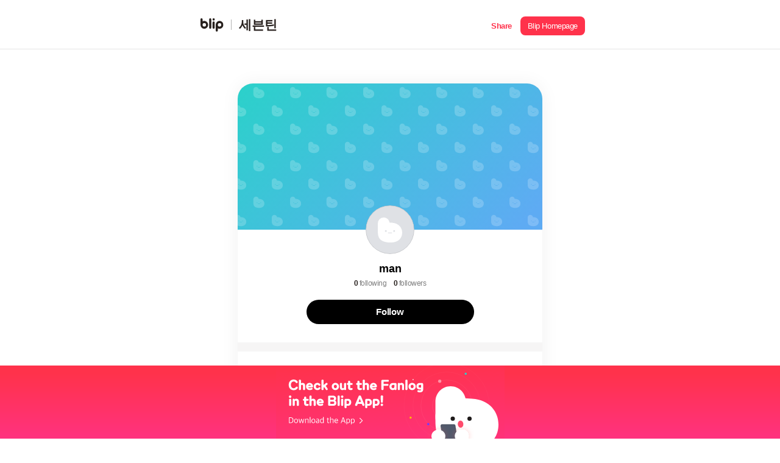

--- FILE ---
content_type: text/html; charset=utf-8
request_url: https://s.blip.kr/u/18079cde
body_size: 14897
content:
<!DOCTYPE html>
<html lang="ko">

<head>
    <!-- Global site tag (gtag.js) - Google Analytics GA4-->
    <script async src="https://www.googletagmanager.com/gtag/js?id=UA-164683165-1"></script>
    <script async src="https://www.googletagmanager.com/gtag/js?id=G-74Z51LLSRQ"></script>
    <script>
        window.dataLayer = window.dataLayer || [];
        function gtag(){dataLayer.push(arguments);}
        gtag('js', new Date());
        gtag('config', 'UA-164683165-1');
        gtag('config', 'G-74Z51LLSRQ');
    </script>
    <meta http-equiv="X-UA-Compatible" content="IE=Edge">
    <meta charset="UTF-8">
    <meta name="viewport" content="width=device-width,initial-scale=1.0,minimum-scale=1.0,maximum-scale=1.0,user-scalable=yes">
    <title>blip | man</title>
    <link rel="shortcut icon" href="/images/favicon.png">
    <link rel="canonical" href="http://s.blip.kr/u/18079cde" />
    <link rel="apple-touch-icon-precomposed" href="" sizes="" />
    <meta name="description" content="블립 앱에서 팬로그를 확인해 보세요!">
    <meta name="author" content="man">
    <!--open graph-->
    <meta property="og:title" content="man" />
    <meta property="og:description" content="블립 앱에서 팬로그를 확인해 보세요!" />
    <meta property="og:url" content="https://s.blip.kr/u/18079cde" />
    <meta property="og:type" content="website" />
        <meta property="og:image" content="https://s.blip.kr/resource/images/fanlog-og.jpg" />
        <meta property="og:image:secure_url" content="https://s.blip.kr/resource/images/fanlog-og.jpg" />
    <meta property="og:image:type" content="image/jpeg" />
    <meta property="og:image:width" content="1200" />
    <meta property="og:image:height" content="630" />
    <meta property="og:image:alt" content="t" />
    <!-- Twitter Card data -->
    <meta name="twitter:card" content="summary_large_image">
    <meta name="twitter:title" content="man">
    <meta name="twitter:description" content="블립 앱에서 팬로그를 확인해 보세요!">
    <meta name="twitter:url" content="https://s.blip.kr/u/18079cde">
        <meta name="twitter:image" content="https://s.blip.kr/resource/images/fanlog-og.jpg" />
    <meta property="twitter:image:width" content="820" />
    <meta property="twitter:image:height" content="418" />
    <meta name="naver-site-verification" content="13334e4e2fb42e9ea07c3dd8c3310e2cb0c3966c" />
    <script src="/lib/jquery.min.js"></script>
    <script type="text/javascript" src="/js/main.js"></script>
    <script src="//developers.kakao.com/sdk/js/kakao.min.js"></script>
    <script>
      $(document).ready(function(){
          Kakao.init("30785b8dfe42946f64597088c04eb325");

      });

      (function(a_,i_,r_,_b,_r,_i,_d,_g,_e){if(!a_[_b]){var d={queue:[]};_r.concat(_i).forEach(function(a){var i_=a.split("."),a_=i_.pop();i_.reduce(function(a,i_){return a[i_]=a[i_]||{}},d)[a_]=function(){d.queue.push([a,arguments])}});a_[_b]=d;a_=i_.getElementsByTagName(r_)[0];i_=i_.createElement(r_);i_.onerror=function(){d.queue.filter(function(a){return 0<=_i.indexOf(a[0])}).forEach(function(a){a=a[1];a=a[a.length-1];"function"===typeof a&&a("error occur when load airbridge")})};i_.async=1;i_.src="//static.airbridge.io/sdk/latest/airbridge.min.js";a_.parentNode.insertBefore(i_,a_)}})(window,document,"script","airbridge","init fetchResource setBanner setDownload setDownloads openDeeplink setDeeplinks sendWeb setUserAgent setUserAlias addUserAlias setMobileAppData setUserId setUserEmail setUserPhone setUserAttributes clearUser setDeviceIFV setDeviceIFA setDeviceGAID events.send events.signIn events.signUp events.signOut events.purchased events.addedToCart events.productDetailsViewEvent events.homeViewEvent events.productListViewEvent events.searchResultViewEvent".split(" "),["events.wait"]);

      airbridge.init({
          app: 'blip',
          webToken: '6c86416fb8df4b58b5db3d32af7e669e',
            useProtectedAttributionWindow: true
      });
    </script>
      <script async src="https://pagead2.googlesyndication.com/pagead/js/adsbygoogle.js?client=ca-pub-6965310808580946"
    crossorigin="anonymous"></script>
    <script type="text/javascript">
        if(typeof(history.pushState) == 'function') {
        var CategoryURL = location.href;
        CategoryURL = CategoryURL.replace(/\?category=([0-9]+)/ig,'');
        history.pushState(null, null , CategoryURL)
    }
    </script>
    <link rel="stylesheet" media="(max-width: 649px)" href="/css/mobile.css">
    <link rel="stylesheet" media="(min-width: 650px)" href="/css/desktop.css">
    <link rel="stylesheet" href="/css/common.css">
</head>

<body>
  <header id="header">
      <div class="header-content-wrapper">
            <a id="header-logo-area" href="/" class="logo-area">
                <img class="logo" src="/resource/icon/icon-logo.svg" alt="" />
                <div class="line"></div>
                <h1 class="group-name">세븐틴</h1>
            </a>
            <div id="header-share-area"  class="btn-share-area appSharePopup">
                <a role="button" class="btn-share"><span class="i18n-share-button">공유</span></a>
                <a role="button" class="btn-homepage btn-goToApp" data-applink="blip://fanlog?unitId&#x3D;32&amp;idHash&#x3D;18079cde" data-airbridge-link="https://b.blip.kr/@blip/web_blip?ad_creative&#x3D;18079cde&amp;ad_group&#x3D;u&amp;campaign&#x3D;share_page&amp;og_tag_id&#x3D;16024629&amp;routing_short_id&#x3D;qnh5e&amp;tracking_template_id&#x3D;3a0e549cc7c7b25f44a11fdfe092ef20&amp;ad_type&#x3D;click"><span class="i18n-blip-homepage">블립 홈페이지</span></a>
                <a role="button" class="btn-app btn-goToApp" data-applink="blip://fanlog?unitId&#x3D;32&amp;idHash&#x3D;18079cde" data-airbridge-link="https://b.blip.kr/@blip/web_blip?ad_creative&#x3D;18079cde&amp;ad_group&#x3D;u&amp;campaign&#x3D;share_page&amp;og_tag_id&#x3D;16024629&amp;routing_short_id&#x3D;qnh5e&amp;tracking_template_id&#x3D;3a0e549cc7c7b25f44a11fdfe092ef20&amp;ad_type&#x3D;click"><span class="i18n-open-app">앱에서 열기</span></a>
            </div>
      </div>
  </header>
  <div id="container">
      <section class="fanlog-container">
          <article class="fanlog-main-container">
            <section class="fanlog-profile-container">
              <div class="fanlog-profile-image-container">
                  <img class="fanlog-profile-background-image" src="/resource/images/blip-fanlog-bg-placeholder.svg" alt="fanlog-profile-background-image">
                <div class="fanlog-profile-image-wrapper">
                        <img class="fanlog-profile-image" src="/resource/images/blip-fanlog-profile-placeholder.svg" alt="fanlog-profile-image">
                        <div class="fanlog-profile-border"></div>
                </div>
              </div>
              <div class="fanlog-profile-text-container">
                <div class="fanlog-profile-nickname">man</div>
                <div class="fanlog-follow-container">
                  <div class="fanlog-following-container">
                    <div class="fanlog-follow-number">0</div>
                    <div class="fanlog-follow-label i18n-fanlog-following">팔로잉</div>
                  </div>
                  <div class="fanlog-follower-container">
                    <div class="fanlog-follow-number">0</div>
                    <div class="fanlog-follow-label i18n-fanlog-follower">팔로워</div>
                  </div>
                </div>
                <div class="fanlog-follow-button appInfoPopup i18n-fanlog-follow-button" role="button">팔로우</div>
              </div>
            </section>
            <section class="fanlog-contents-container">
                <div class="fanlog-contents-calendar-container">
                    <img class="fanlog-contents-calendar-arrow-left appInfoPopup" src="/resource/images/fanlog/arrow-grey-left.svg" alt="이전 날짜">
                    <div class="fanlog-contents-calendar-text appInfoPopup">2025년 11월</div>
                    <img class="fanlog-contents-calendar-arrow-right appInfoPopup" src="/resource/images/fanlog/arrow-grey-right.svg" alt="다음 날짜">
                </div>
                <div class="fanlog-contents-calendar-view-container">
                    <ul class="fanlog-contents-calendar-view-week-list">
                        <li class="fanlog-contents-calendar-view-week-item">일</li>
                        <li class="fanlog-contents-calendar-view-week-item">월</li>
                        <li class="fanlog-contents-calendar-view-week-item">화</li>
                        <li class="fanlog-contents-calendar-view-week-item">수</li>
                        <li class="fanlog-contents-calendar-view-week-item">목</li>
                        <li class="fanlog-contents-calendar-view-week-item">금</li>
                        <li class="fanlog-contents-calendar-view-week-item">토</li>
                    </ul>
                    <ul class="fanlog-contents-calendar-view-content-list" id="calendarview-list">
                    </ul>
                </div>
            </section>
          </article>
      </section>
      <section class="banner-area btn-goToApp fanlog"  data-applink="blip://fanlog?unitId&#x3D;32&amp;idHash&#x3D;18079cde" data-airbridge-link="https://b.blip.kr/@blip/web_blip?ad_creative&#x3D;18079cde&amp;ad_group&#x3D;u&amp;campaign&#x3D;share_page&amp;og_tag_id&#x3D;16024629&amp;routing_short_id&#x3D;qnh5e&amp;tracking_template_id&#x3D;3a0e549cc7c7b25f44a11fdfe092ef20&amp;ad_type&#x3D;click">
          <a href="#">
              <div class="banner-content-wrapper">
                  <img id="fanlog-banner-img" class="banner-img" src="/resource/images/blip-web-banner-fanlog.svg">
              </div>
          </a>
      </section>
  </div>
    <div id="popup">
        <div class="appInfoPopup-wrapper">
            <div class="appInfoPopup-background"></div>
            <div class="appInfoPopsup-area fanlog">
                <button class="btn-popupClose"></button>
                <h2>
                    <span class="i18n-fanlog-popup-title-1">블립에서 더 자세히</span>
                    <br />
                    <span class="i18n-fanlog-popup-title-2">팬로그를 확인해 보세요!</span>
                </h2>
                <div class="fanlog-popup"></div>
                <button class="btn-goToApp fanlog" data-applink="blip://fanlog?unitId&#x3D;32&amp;idHash&#x3D;18079cde" data-airbridge-link="https://b.blip.kr/@blip/web_blip?ad_creative&#x3D;18079cde&amp;ad_group&#x3D;u&amp;campaign&#x3D;share_page&amp;og_tag_id&#x3D;16024629&amp;routing_short_id&#x3D;qnh5e&amp;tracking_template_id&#x3D;3a0e549cc7c7b25f44a11fdfe092ef20&amp;ad_type&#x3D;click">
                    <span class="i18n-fanlog-popup-button-1"></span>
                    <img class="blip-img" src="/resource/icon/icon-logo-w.svg">
                    <span class="i18n-fanlog-popup-button-2"></span>
                </button>
            </div>
        </div>
    </div>
  <div id="sharePopup">
      <div class="appsharePopup-wrapper">
          <div class="appsharePopup-background"></div>
          <div class="appsharePopup-area">
              <button class="btn-sharePopupClose"></button>
              <h2>공유하기</h2>
              <ul class="appsharePopup-btnList">
                  <li>
                      <a onclick="share('copy','18079cde','https://s.blip.kr/u/18079cde',`man`,`블립 앱에서 팬로그를 확인해 보세요!`,`https://s.blip.kr/resource/icon/fanlog_share.png`)">
                          <img src="/resource/icon/blip-share-btn-link.svg">
                          <span class="appsharePopup-link">링크 복사</span>
                      </a>
                  </li>
                  <li>
                      <a onclick="share('twitter','18079cde','https://s.blip.kr/u/18079cde',`man`,`블립 앱에서 팬로그를 확인해 보세요!`,`https://s.blip.kr/resource/icon/fanlog_share.png`)">
                          <img src="/resource/icon/blip-share-btn-twitter.svg">
                          <span class="appsharePopup-link">트위터</span>
                      </a>
                  </li>
                  <li>
                      <a onclick="share('facebook','18079cde','https://s.blip.kr/u/18079cde',`man`,`블립 앱에서 팬로그를 확인해 보세요!`,`https://s.blip.kr/resource/icon/fanlog_share.png`)">
                          <img src="/resource/icon/blip-share-btn-facebook.svg">
                          <span class="appsharePopup-link">페이스북</span>
                      </a>
                  </li>
                  <li>
                      <a onclick="share('kakao','18079cde','https://s.blip.kr/u/18079cde',`man`,`블립 앱에서 팬로그를 확인해 보세요!`,`https://s.blip.kr/resource/icon/fanlog_share.png`)">
                          <img src="/resource/icon/blip-share-btn-kakao.svg">
                          <span class="appsharePopup-link">카카오톡</span>
                      </a>
                  </li>
              </ul>
          </div>
      
      </div>
  </div>
  <script>
    const targetYear = "2025"
    const targetMonth = "11"
    let contents = JSON.parse("[]".replaceAll("&quot;", '"').replaceAll("&#x27;", "'").replace(/\n/g, "\\n").replace(/\r/g, "\\r"));
    // 문자열 내부 quote 처리
    contents = contents.map(content => {
        content.author.nickname = content.author.nickname.replaceAll('DQ', `"`).replaceAll('SQ', `'`)

        return {
            ...content,
            contents: content.contents.replaceAll('DQ', `"`).replaceAll('SQ', `'`)
        }
    })
    
    const imageServerUrl = "https://image.blip.kr/v1/file/";
  </script>
  <script src="/js/fanlogProfile.js"></script>
  <script src="https://cdnjs.cloudflare.com/ajax/libs/i18next/21.6.7/i18next.min.js" integrity="sha512-zMiJ3GwsyeVCwBEr8N4iBEkE7pA1djgp6tZfXnh0qZo6qtK6ZP7afL4Afkxrl1hWcjOGi5vijEitdeGNqO48Dw==" crossorigin="anonymous" referrerpolicy="no-referrer"></script>
  <script type="text/javascript" src="/js/i18n.js"></script>
  <script>
    const userLanguage = navigator.language || navigator.userLanguage;
    let currentLanguage = userLanguage.substring(0, 2);
    currentLanguage = ["ko", "ja"].includes(currentLanguage) ? currentLanguage : "en";

    const fanlogBannerImg = document.getElementById('fanlog-banner-img');

    switch (currentLanguage) {
        case 'ko':
            fanlogBannerImg.src = `${location.origin}/resource/images/blip-web-banner-fanlog.svg`;
            break;

        case 'ja':
            fanlogBannerImg.src = `${location.origin}/resource/images/blip-web-banner-fanlog-ja.svg`;
            break;

        default:
            fanlogBannerImg.src = `${location.origin}/resource/images/blip-web-banner-fanlog-en.svg`;
            break;
    }
  </script>
</body>

</html>

--- FILE ---
content_type: text/html; charset=utf-8
request_url: https://id.abr.ge/api/v2/third-party-cookie/identifier.html?requestID=932699422
body_size: 442
content:
<!DOCTYPE html>
<html>
<head><meta charset="utf-8"></head>
<body>

<pre>
    requestID: 932699422
    Reply: map[uuid:a6cc0e43-adb8-4f50-aaf0-86e2d8c5d0da]
</pre>
<script>
    var message = {
        requestID: '932699422',
        
        reply: (document.cookie.indexOf('ab180ClientId=') !== -1) ? {"uuid":"a6cc0e43-adb8-4f50-aaf0-86e2d8c5d0da"} : { error: 'Third party cookie is not supported' }
        
    }

    window.parent.postMessage(
        
        JSON.stringify(message)
        
    , '*');
</script>
</body>
</html>


--- FILE ---
content_type: text/html; charset=utf-8
request_url: https://www.google.com/recaptcha/api2/aframe
body_size: 267
content:
<!DOCTYPE HTML><html><head><meta http-equiv="content-type" content="text/html; charset=UTF-8"></head><body><script nonce="ISYQ6msssCC9zLoHAHSYrQ">/** Anti-fraud and anti-abuse applications only. See google.com/recaptcha */ try{var clients={'sodar':'https://pagead2.googlesyndication.com/pagead/sodar?'};window.addEventListener("message",function(a){try{if(a.source===window.parent){var b=JSON.parse(a.data);var c=clients[b['id']];if(c){var d=document.createElement('img');d.src=c+b['params']+'&rc='+(localStorage.getItem("rc::a")?sessionStorage.getItem("rc::b"):"");window.document.body.appendChild(d);sessionStorage.setItem("rc::e",parseInt(sessionStorage.getItem("rc::e")||0)+1);localStorage.setItem("rc::h",'1762042038856');}}}catch(b){}});window.parent.postMessage("_grecaptcha_ready", "*");}catch(b){}</script></body></html>

--- FILE ---
content_type: text/css; charset=UTF-8
request_url: https://s.blip.kr/css/common.css
body_size: 26133
content:
@charset "UTF-8";
@font-face {
  font-family: 'NanumSquareRoundOTFEB';
  font-style: normal;
  src: local("※"), url("../resource/font/NanumSquareRoundOTFEB.otf") format("opentype"); }

@font-face {
  font-family: 'NanumSquareRoundOTFB';
  font-style: normal;
  src: local("※"), url("../resource/font/NanumSquareRoundOTFB.otf") format("opentype"); }

@font-face {
  font-family: 'NanumSquareRoundOTFL';
  font-style: normal;
  src: local("※"), url("../resource/font/NanumSquareRoundOTFL.otf") format("opentype"); }

@font-face {
  font-family: 'NanumSquareRoundOTFR';
  font-style: normal;
  src: local("※"), url("../resource/font/NanumSquareRoundOTFR.otf") format("opentype"); }

* {
  -webkit-tap-highlight-color: rgba(255, 255, 255, 0); }

body,
button,
input,
textarea {
  font-family: "애플 SD 산돌고딕 Neo", "Apple SD Gothic Neo", "맑은 고딕", "Malgun Gothic", sans-serif; }

html,
body {
  margin: 0;
  padding: 0; }

h1,
h2,
h3,
h4,
p,
span,
button,
input,
video,
section {
  margin: 0;
  padding: 0;
  border: 0;
  box-sizing: border-box; }

button {
  background: transparent; }

a {
  text-decoration: none;
  color: #fff; }

ul {
  list-style: none;
  margin: 0;
  padding: 0; }

form {
  display: inline-block; }

header a {
  display: inline-block; }

.banner-area {
  width: 100%;
  height: 100px;
  background-color: #222222; }
  .banner-area.fanlog {
    background-image: linear-gradient(0deg, #ff329b -47%, #ff324b 90%); }
  .banner-area a {
    width: 100%;
    color: #fff;
    position: relative;
    height: 100%;
    display: flex;
    align-items: center;
    justify-content: center; }
    .banner-area a .banner-img {
      height: 100%; }
    .banner-area a .banner-content-wrapper {
      width: 100%;
      height: 100%;
      display: flex;
      align-items: center;
      justify-content: center; }
      .banner-area a .banner-content-wrapper div {
        margin-left: 0.66667rem;
        display: inline-block;
        vertical-align: middle;
        position: relative; }
        .banner-area a .banner-content-wrapper div .banner-title {
          font-size: 1rem;
          letter-spacing: -0.38px;
          font-weight: 600;
          position: relative;
          top: -0.13333rem; }
        .banner-area a .banner-content-wrapper div .banner-content {
          font-size: 0.86667rem;
          letter-spacing: -0.33px;
          font-weight: 500;
          position: relative;
          top: 0.13333rem; }
          .banner-area a .banner-content-wrapper div .banner-content:after {
            display: inline-block;
            content: '';
            width: 0.46667rem;
            height: 0.46667rem;
            -webkit-transform: rotate(-45deg);
            -moz-transform: rotate(-45deg);
            -o-transform: rotate(-45deg);
            transform: rotate(-45deg);
            position: relative;
            top: -1px;
            right: -5px;
            border-right: 1px solid #fff;
            border-bottom: 1px solid #fff; }

#popup,
#sharePopup {
  display: none; }

.appsharePopup-wrapper {
  width: 100%;
  height: 100%;
  z-index: 200;
  position: fixed;
  top: 0;
  left: 0; }
  .appsharePopup-wrapper .appInfoPopsup-area .btn-popupClose {
    background: url("../resource/icon/blip-popupbar-close.svg");
    cursor: pointer; }
  .appsharePopup-wrapper .appInfoPopsup-area h2 {
    text-align: center; }
  .appsharePopup-wrapper .appInfoPopsup-area .btn-goToApp {
    background: #000000;
    border-radius: 50px; }

.appsharePopup-area {
  background: #fff; }
  .appsharePopup-area .appsharePopup-btnList {
    display: -webkit-flex;
    display: flex;
    justify-content: space-between;
    -webkit-justify-content: space-between; }
  .appsharePopup-area .btn-sharePopupClose {
    background: url("../resource/icon/blip-popupbar-close.svg");
    cursor: pointer;
    width: 1.66667rem;
    height: 1.66667rem;
    position: absolute;
    top: 1rem;
    right: 1rem;
    display: inline-block; }
  .appsharePopup-area h2 {
    text-align: center;
    font-family: "NanumSquareRoundOTFEB"; }

header {
  width: 100%;
  background-color: #fff;
  position: fixed;
  z-index: 100;
  box-sizing: border-box; }
  header:after {
    display: block;
    clear: both;
    content: ''; }
  header .logo-area,
  header .group-name {
    vertical-align: middle; }
  header .logo-area h1,
  header .logo-area a {
    position: relative;
    top: 50%;
    left: 0;
    -webkit-transform: translateY(-50%);
    -moz-transform: translateY(-50%);
    -o-transform: translateY(-50%);
    transform: translateY(-50%); }

.comment-area {
  background-color: rgba(239, 236, 235, 0.5); }
  .comment-area .comment-wrapper {
    margin-left: auto;
    margin-right: auto;
    position: relative; }
    .comment-area .comment-wrapper h2 {
      font-size: 0.8rem;
      color: #b4b0af;
      font-weight: 600;
      margin-bottom: 1.33333rem;
      letter-spacing: -0.5px; }
    .comment-area .comment-wrapper ul li {
      display: -webkit-flex;
      display: flex;
      justify-content: flex-start;
      -webkit-justify-content: flex-start;
      padding-bottom: 1.2rem; }
      .comment-area .comment-wrapper ul li .comment-user-image {
        width: 2.26667rem;
        height: 2.26667rem;
        border-radius: 50px;
        margin-right: 0.73333rem;
        display: inline-block; }
      .comment-area .comment-wrapper ul li .comment-content-wrapper .comment-userID {
        font-size: 0.8rem;
        font-weight: 600;
        margin-right: 2px;
        letter-spacing: -0.32px;
        color: #28211e; }
      .comment-area .comment-wrapper ul li .comment-content-wrapper .comment-time,
      .comment-area .comment-wrapper ul li .comment-content-wrapper .comment-likeCount,
      .comment-area .comment-wrapper ul li .comment-content-wrapper .comment-replyCount {
        color: #b4b0af;
        font-size: 0.8rem;
        letter-spacing: -0.2px; }
      .comment-area .comment-wrapper ul li .comment-content-wrapper .comment-likeCount,
      .comment-area .comment-wrapper ul li .comment-content-wrapper .comment-replyCount {
        position: relative;
        cursor: pointer; }
        .comment-area .comment-wrapper ul li .comment-content-wrapper .comment-likeCount:before,
        .comment-area .comment-wrapper ul li .comment-content-wrapper .comment-replyCount:before {
          display: inline-block;
          content: '';
          width: 1.13333rem;
          height: 1.13333rem;
          position: absolute;
          top: 50%;
          left: -19px;
          -webkit-transform: translateY(-50%);
          -moz-transform: translateY(-50%);
          -o-transform: translateY(-50%);
          transform: translateY(-50%); }
      .comment-area .comment-wrapper ul li .comment-content-wrapper .comment-likeCount {
        margin-right: 2rem;
        margin-left: 1.06667rem; }
        .comment-area .comment-wrapper ul li .comment-content-wrapper .comment-likeCount:before {
          background: url("../resource/icon/blip-comment-btn-like-off.svg") no-repeat; }
      .comment-area .comment-wrapper ul li .comment-content-wrapper .comment-replyCount:before {
        background: url("../resource/icon/blip-comment-ic-comment.svg") no-repeat; }
      .comment-area .comment-wrapper ul li .comment-content {
        font-size: 1rem;
        line-height: 1.4;
        letter-spacing: -0.4px;
        color: #28211e;
        padding: 0.73333rem 1rem 0.66667rem 1rem;
        background-color: #fff;
        border-radius: 10px;
        margin-top: 0.2rem;
        margin-bottom: 0.53333rem; }
    .comment-area .comment-wrapper .comment-moreBtn {
      position: relative;
      top: 0;
      left: 50%;
      -webkit-transform: translateX(-50%);
      -moz-transform: translateX(-50%);
      -o-transform: translateX(-50%);
      transform: translateX(-50%);
      color: #b4b0af;
      letter-spacing: -0.56px;
      display: inline-block;
      font-size: 0.8rem;
      font-weight: 600; }
      .comment-area .comment-wrapper .comment-moreBtn:after {
        display: inline-block;
        content: '';
        width: 0.4rem;
        height: 0.4rem;
        -webkit-transform: rotate(-45deg);
        -moz-transform: rotate(-45deg);
        -o-transform: rotate(-45deg);
        transform: rotate(-45deg);
        position: relative;
        top: -1px;
        right: -5px;
        border-right: 1px solid #b4b0af;
        border-bottom: 1px solid #b4b0af; }
    .comment-area .comment-wrapper .comment-noneBtn {
      position: relative;
      top: 0;
      left: 50%;
      -webkit-transform: translateX(-50%);
      -moz-transform: translateX(-50%);
      -o-transform: translateX(-50%);
      transform: translateX(-50%);
      color: #b4b0af;
      letter-spacing: -0.56px;
      display: inline-block;
      font-size: 0.8rem;
      font-weight: 600;
      margin-top: 55px;
      margin-bottom: 55px; }
      .comment-area .comment-wrapper .comment-noneBtn .icon {
        position: inherit;
        left: 35%; }
      .comment-area .comment-wrapper .comment-noneBtn .first {
        font-size: 15px;
        font-weight: bold; }
      .comment-area .comment-wrapper .comment-noneBtn .second {
        left: -10%;
        position: inherit;
        font-weight: 400; }

.popularCollection-area .popularCollection-wrapper {
  margin-left: auto;
  margin-right: auto;
  position: relative; }
  .popularCollection-area .popularCollection-wrapper h2 {
    font-size: 1rem;
    color: #28211e;
    font-weight: 600;
    letter-spacing: -0.5px; }
  .popularCollection-area .popularCollection-wrapper ul li a {
    display: -webkit-flex;
    display: flex;
    justify-content: flex-start;
    -webkit-justify-content: flex-start; }
  .popularCollection-area .popularCollection-wrapper ul li .popularCollection-image {
    border: 1px solid #efeceb;
    border-radius: 20px;
    margin-right: 1.13333rem;
    object-fit: cover; }
  .popularCollection-area .popularCollection-wrapper ul li .popularCollection-content-wrapper {
    position: relative; }
    .popularCollection-area .popularCollection-wrapper ul li .popularCollection-content-wrapper .topic-list-label {
      color: white;
      font-size: 7.5px;
      top: 15px !important;
      display: table;
      position: relative;
      height: 16px;
      padding: 4px 6px 4px 7px;
      border-radius: 6px;
      font-weight: bold; }
    .popularCollection-area .popularCollection-wrapper ul li .popularCollection-content-wrapper .topic-poll-list-label {
      background-image: linear-gradient(140deg, #bf6dff -14%, #5038d3 116%); }
    .popularCollection-area .popularCollection-wrapper ul li .popularCollection-content-wrapper .topic-ab-list-label {
      background-image: linear-gradient(140deg, #26c8df -14%, #26dfab 116%); }
    .popularCollection-area .popularCollection-wrapper ul li .popularCollection-content-wrapper .topic-qa-list-label {
      background-image: linear-gradient(140deg, #ffcc00 -14%, #ffc200 55%, #ff6c62 116%); }
    .popularCollection-area .popularCollection-wrapper ul li .popularCollection-content-wrapper div {
      position: absolute;
      top: 50%;
      -webkit-transform: translateY(-50%);
      -moz-transform: translateY(-50%);
      -o-transform: translateY(-50%);
      transform: translateY(-50%); }
    .popularCollection-area .popularCollection-wrapper ul li .popularCollection-content-wrapper .popularCollection-title {
      color: #28211e;
      font-weight: 600;
      overflow: hidden;
      text-overflow: ellipsis;
      white-space: nowrap;
      margin-left: 0.5px; }
    .popularCollection-area .popularCollection-wrapper ul li .popularCollection-content-wrapper .popularCollection-user-wrapper {
      margin-left: 0.5px; }
      .popularCollection-area .popularCollection-wrapper ul li .popularCollection-content-wrapper .popularCollection-user-wrapper .popularCollection-userID,
      .popularCollection-area .popularCollection-wrapper ul li .popularCollection-content-wrapper .popularCollection-user-wrapper .popularCollection-userParticipation {
        color: #b4b0af;
        font-size: 0.8rem;
        letter-spacing: -0.2px; }
      .popularCollection-area .popularCollection-wrapper ul li .popularCollection-content-wrapper .popularCollection-user-wrapper .popularCollection-userID:after {
        position: relative;
        content: "·";
        top: 0;
        right: -0.33333rem; }
      .popularCollection-area .popularCollection-wrapper ul li .popularCollection-content-wrapper .popularCollection-user-wrapper .popularCollection-userParticipation {
        margin-left: 0.33333rem; }

.popularCollection-categoryTag {
  width: 2.13333rem;
  height: 1.06667rem;
  background-size: 100% 100%;
  display: inline-block;
  vertical-align: middle;
  background-repeat: no-repeat; }

.topic-ic-time-box {
  color: #ff324b;
  margin-top: 20px;
  margin-bottom: 0px;
  font-size: 14px;
  font-weight: bold; }

.topic-ic-time {
  margin-right: 5px;
  width: 0.66667rem;
  height: 0.66667rem;
  background-size: 100% 100%;
  display: inline-block;
  vertical-align: middle;
  background-repeat: no-repeat;
  background-image: url("../resource/icon/blip-topic-ic-time@3x.png"); }

.listTag-ab {
  background-image: url("../resource/icon/blip-topic-list-tag-ab.svg"); }

.listTag-qa {
  background-image: url("../resource/icon/blip-topic-list-tag-qa.svg"); }

.listTag-tips {
  background-image: url("../resource/icon/blip-topic-list-tag-tips.svg"); }

.listTag-poll {
  background-image: url("../resource/icon/blip-topic-list-tag-poll.svg"); }

.listTag-countDown {
  box-shadow: 0 0 0 1px #ff324b inset;
  border-radius: 14px;
  box-sizing: border-box;
  width: 2.93333rem;
  height: 1.46667rem;
  vertical-align: middle;
  position: relative;
  top: 0;
  left: 0;
  font-weight: 600;
  display: inline-block; }
  .listTag-countDown span {
    position: relative;
    left: 50%;
    -webkit-transform: translateX(-50%);
    -moz-transform: translateX(-50%);
    -o-transform: translateX(-50%);
    transform: translateX(-50%);
    color: #ff324b;
    font-size: 0.8rem;
    letter-spacing: -0.8px;
    display: inline-block;
    font-family: -apple-system, BlinkMacSystemFont, "Segoe UI", Roboto, "Helvetica Neue", Arial, "Noto Sans", sans-serif, "Apple Color Emoji", "Segoe UI Emoji", "Segoe UI Symbol", "Noto Color Emoji"; }

.listTag-countDown-0 {
  border-radius: 14px;
  box-sizing: border-box;
  width: 3.6rem;
  height: 1.46667rem;
  vertical-align: middle;
  position: relative;
  top: 0;
  left: 0;
  font-weight: 600;
  display: inline-block;
  background: url("../resource/icon/blip-topic-d-0.svg") no-repeat; }

.listTag-countDown-1 {
  border-radius: 14px;
  box-sizing: border-box;
  width: 2.53333rem;
  height: 1.46667rem;
  vertical-align: middle;
  position: relative;
  top: 0;
  left: 0;
  font-weight: 600;
  display: inline-block;
  background: url("../resource/icon/blip-topic-d-1.svg") no-repeat; }

.listTag-countDown-2 {
  border-radius: 14px;
  box-sizing: border-box;
  width: 2.53333rem;
  height: 1.46667rem;
  vertical-align: middle;
  position: relative;
  top: 0;
  left: 0;
  font-weight: 600;
  display: inline-block;
  background: url("../resource/icon/blip-topic-d-2.svg") no-repeat; }

.listTag-countDown-3 {
  border-radius: 14px;
  box-sizing: border-box;
  width: 2.53333rem;
  height: 1.46667rem;
  vertical-align: middle;
  position: relative;
  top: 0;
  left: 0;
  font-weight: 600;
  display: inline-block;
  background: url("../resource/icon/blip-topic-d-3.svg") no-repeat; }

.listTag-countDown-4 {
  border-radius: 14px;
  box-sizing: border-box;
  width: 2.53333rem;
  height: 1.46667rem;
  vertical-align: middle;
  position: relative;
  top: 0;
  left: 0;
  font-weight: 600;
  display: inline-block;
  background: url("../resource/icon/blip-topic-d-4.svg") no-repeat; }

.listTag-countDown-5 {
  border-radius: 14px;
  box-sizing: border-box;
  width: 2.53333rem;
  height: 1.46667rem;
  vertical-align: middle;
  position: relative;
  top: 0;
  left: 0;
  font-weight: 600;
  display: inline-block;
  background: url("../resource/icon/blip-topic-d-5.svg") no-repeat; }

.listTag-countDown-6 {
  border-radius: 14px;
  box-sizing: border-box;
  width: 2.53333rem;
  height: 1.46667rem;
  vertical-align: middle;
  position: relative;
  top: 0;
  left: 0;
  font-weight: 600;
  display: inline-block;
  background: url("../resource/icon/blip-topic-d-6.svg") no-repeat; }

.listTag-countDown-7 {
  border-radius: 14px;
  box-sizing: border-box;
  width: 2.53333rem;
  height: 1.46667rem;
  vertical-align: middle;
  position: relative;
  top: 0;
  left: 0;
  font-weight: 600;
  display: inline-block;
  background: url("../resource/icon/blip-topic-d-7.svg") no-repeat; }

.listTag {
  border-radius: 11px;
  height: 1.46667rem;
  padding-left: 10px;
  padding-right: 10px;
  position: relative;
  color: #6e6e6e;
  font-size: 10px;
  text-align: center;
  top: 0;
  left: 0;
  background-color: #e9e9e9;
  display: table-cell;
  font-weight: bold;
  vertical-align: middle;
  background-repeat: no-repeat;
  background-size: contain; }
  .listTag span {
    position: relative;
    left: 50%;
    -webkit-transform: translateX(-50%);
    -moz-transform: translateX(-50%);
    -o-transform: translateX(-50%);
    transform: translateX(-50%);
    color: #fff;
    font-size: 0.8rem;
    letter-spacing: -0.8px;
    display: inline-block;
    font-family: "NanumSquareRoundOTFEB"; }

.listTag-End {
  border-radius: 11px;
  width: 4rem;
  height: 1.46667rem;
  vertical-align: middle;
  position: relative;
  color: #6e6e6e;
  font-size: 10px;
  text-align: center;
  top: 0;
  left: 0;
  background-color: #e9e9e9;
  display: table-cell;
  font-weight: bold;
  vertical-align: middle;
  background-repeat: no-repeat;
  background-size: contain; }
  .listTag-End span {
    position: relative;
    left: 50%;
    -webkit-transform: translateX(-50%);
    -moz-transform: translateX(-50%);
    -o-transform: translateX(-50%);
    transform: translateX(-50%);
    color: #fff;
    font-size: 0.8rem;
    letter-spacing: -0.8px;
    display: inline-block;
    font-family: "NanumSquareRoundOTFEB"; }

.topic-explain-area {
  display: -webkit-flex;
  display: flex;
  justify-content: space-between;
  -webkit-justify-content: space-between; }
  .topic-explain-area .popularCollection-categoryTag {
    width: 2.66667rem;
    height: 1.46667rem;
    background-size: contain;
    display: inline-block; }
  .topic-explain-area .topic-user-wrapper .topic-userImage {
    display: inline-block;
    vertical-align: middle;
    width: 2.66667rem;
    height: 2.66667rem;
    border-radius: 50%; }
  .topic-explain-area .topic-user-wrapper .topic-explain-user {
    display: inline-block;
    vertical-align: middle;
    position: relative;
    margin-left: 0.53333rem; }
    .topic-explain-area .topic-user-wrapper .topic-explain-user .topic-image-userID {
      font-size: 1.13333rem;
      font-weight: bold;
      position: relative;
      top: 1px;
      color: #28211e;
      letter-spacing: -0.5px; }
    .topic-explain-area .topic-user-wrapper .topic-explain-user p > span {
      font-size: 0.8rem;
      letter-spacing: -0.2px;
      margin-right: 0.66667rem;
      position: relative;
      top: -1px;
      color: #939191; }
    .topic-explain-area .topic-user-wrapper .topic-explain-user p > span:nth-of-type(1):after {
      position: relative;
      content: "·";
      top: 0;
      right: -0.33333rem; }

.topic-title {
  letter-spacing: -0.5px;
  font-size: 1.33333rem;
  font-weight: 600;
  color: #28211e; }

.topic-ab-wrapper,
.topic-ab-result-wrapper {
  display: inline-block;
  position: relative;
  top: 0;
  left: 50%;
  -webkit-transform: translateX(-50%);
  -moz-transform: translateX(-50%);
  -o-transform: translateX(-50%);
  transform: translateX(-50%); }

.topic-select-a,
.topic-select-b {
  letter-spacing: -0.3px;
  color: #28211e;
  font-weight: 400;
  position: relative;
  text-align: center;
  margin-top: 10px; }

.topic-select-a:before {
  display: inline-block;
  content: '';
  background: url("../resource/icon/blip-topic-a-pc.svg") no-repeat;
  background-size: cover;
  vertical-align: middle;
  border-radius: 9px; }

.topic-select-b:before {
  display: inline-block;
  content: '';
  background: url("../resource/icon/blip-topic-b-pc.svg") no-repeat;
  background-size: cover;
  vertical-align: middle;
  border-radius: 9px; }

.topic-ab-result-wrapper {
  display: inline-block;
  position: relative;
  top: 0;
  left: 50%;
  -webkit-transform: translateX(-50%);
  -moz-transform: translateX(-50%);
  -o-transform: translateX(-50%);
  transform: translateX(-50%); }
  .topic-ab-result-wrapper .topic-select-result-a,
  .topic-ab-result-wrapper .topic-select-result-b {
    letter-spacing: -0.3px;
    color: #28211e;
    font-weight: 400;
    position: relative;
    text-align: center;
    margin-top: 20px; }
  .topic-ab-result-wrapper .topic-result-caption-wrapper {
    position: absolute;
    top: 15%;
    left: 6%;
    -webkit-transform: translateY(-50%);
    -moz-transform: translateY(-50%);
    -o-transform: translateY(-50%);
    transform: translateY(-50%); }
    .topic-ab-result-wrapper .topic-result-caption-wrapper span {
      text-align: right; }
  .topic-ab-result-wrapper .topic-select-result-a:before {
    display: inline-block;
    content: '';
    background: url("../resource/icon/blip-topic-a-pc.svg") no-repeat;
    background-size: contain;
    vertical-align: middle; }
  .topic-ab-result-wrapper .topic-select-result-b:before {
    display: inline-block;
    content: '';
    background: url("../resource/icon/blip-topic-b-pc.svg") no-repeat;
    background-size: contain;
    vertical-align: middle; }

.topic-qa-label {
  color: white;
  font-size: 12px;
  display: table;
  position: relative;
  height: 16px;
  padding: 4px 6px 4px 7px;
  border-radius: 8px;
  background-image: linear-gradient(140deg, #ffcc00 -14%, #ffc200 55%, #ff6c62 116%);
  font-weight: bold; }

.topic-qa-title,
.topic-qa-title-result {
  display: inline-block; }

.topic-qa-title {
  color: #28211e; }

.topic-qa-title-result {
  color: #b4b0af; }

.topic-poll-wrapper {
  display: inline-block;
  position: relative;
  top: 0;
  left: 50%;
  -webkit-transform: translateX(-50%);
  -moz-transform: translateX(-50%);
  -o-transform: translateX(-50%);
  transform: translateX(-50%); }
  .topic-poll-wrapper .topic-poll-percentage-result-mask {
    position: relative;
    height: 100%;
    top: 0;
    border-radius: 48px;
    overflow: hidden; }
  .topic-poll-wrapper .topic-poll-percentage-result {
    position: absolute;
    top: 0;
    right: 0;
    display: inline-block;
    height: 100%;
    background-image: linear-gradient(to left, #b3aaff 144%, #db9fff); }
  .topic-poll-wrapper .topic-first-background {
    background-image: linear-gradient(to left, #b3aaff 50%, #db9fff); }
  .topic-poll-wrapper .topic-first-fontStyle {
    font-weight: 600; }
  .topic-poll-wrapper .topic-poll-list,
  .topic-poll-wrapper .topic-poll-list-result {
    border: 1px solid #efeceb;
    border-radius: 48px;
    position: relative;
    top: 0;
    left: 0;
    overflow: hidden; }
    .topic-poll-wrapper .topic-poll-list .topic-poll-numContent-result-wrapper,
    .topic-poll-wrapper .topic-poll-list-result .topic-poll-numContent-result-wrapper {
      position: absolute;
      width: 100%;
      top: 50%;
      left: 0;
      -webkit-transform: translateY(-50%);
      -moz-transform: translateY(-50%);
      -o-transform: translateY(-50%);
      transform: translateY(-50%); }
    .topic-poll-wrapper .topic-poll-list .topic-poll-num,
    .topic-poll-wrapper .topic-poll-list .topic-poll-num-result,
    .topic-poll-wrapper .topic-poll-list-result .topic-poll-num,
    .topic-poll-wrapper .topic-poll-list-result .topic-poll-num-result {
      display: inline-block;
      color: #fff;
      position: relative;
      vertical-align: middle; }
      .topic-poll-wrapper .topic-poll-list .topic-poll-num span,
      .topic-poll-wrapper .topic-poll-list .topic-poll-num-result span,
      .topic-poll-wrapper .topic-poll-list-result .topic-poll-num span,
      .topic-poll-wrapper .topic-poll-list-result .topic-poll-num-result span {
        position: absolute;
        top: 50%;
        left: 50%;
        -webkit-transform: translate(-50%, -50%);
        -moz-transform: translate(-50%, -50%);
        -o-transform: translate(-50%, -50%);
        transform: translate(-50%, -50%);
        font-family: "NanumSquareRoundOTFEB";
        font-weight: 400; }
    .topic-poll-wrapper .topic-poll-list .topic-poll-num,
    .topic-poll-wrapper .topic-poll-list-result .topic-poll-num {
      background: #8551ea; }
    .topic-poll-wrapper .topic-poll-list .topic-poll-content,
    .topic-poll-wrapper .topic-poll-list .topic-poll-content-result,
    .topic-poll-wrapper .topic-poll-list-result .topic-poll-content,
    .topic-poll-wrapper .topic-poll-list-result .topic-poll-content-result {
      color: #28211e;
      display: inline-block;
      vertical-align: middle;
      overflow: hidden;
      text-overflow: ellipsis;
      white-space: nowrap; }
    .topic-poll-wrapper .topic-poll-list .topic-poll-peopleCount-wrapper,
    .topic-poll-wrapper .topic-poll-list-result .topic-poll-peopleCount-wrapper {
      position: absolute;
      top: 50%;
      right: 0;
      -webkit-transform: translateY(-50%);
      -moz-transform: translateY(-50%);
      -o-transform: translateY(-50%);
      transform: translateY(-50%); }
      .topic-poll-wrapper .topic-poll-list .topic-poll-peopleCount-wrapper .topic-poll-proportion-result,
      .topic-poll-wrapper .topic-poll-list-result .topic-poll-peopleCount-wrapper .topic-poll-proportion-result {
        color: rgba(40, 33, 30, 0.4); }
      .topic-poll-wrapper .topic-poll-list .topic-poll-peopleCount-wrapper .topic-poll-peopleCount-result,
      .topic-poll-wrapper .topic-poll-list-result .topic-poll-peopleCount-wrapper .topic-poll-peopleCount-result {
        color: #28211e;
        font-weight: bold; }
  .topic-poll-wrapper .topic-poll-list-result {
    background: #eee4fc; }

/*# sourceMappingURL=common.css.map */

--- FILE ---
content_type: image/svg+xml
request_url: https://s.blip.kr/resource/icon/blip-share-btn-twitter.svg
body_size: 1226
content:
<svg xmlns="http://www.w3.org/2000/svg" width="45" height="45" viewBox="0 0 45 45">
    <g fill="none" fill-rule="evenodd">
        <circle cx="22.5" cy="22.5" r="22.5" fill="#1FA1F3"/>
        <path fill="#FFF" fill-rule="nonzero" d="M31.81 17.892c-.24.338-.506.657-.8.955a6.2 6.2 0 01-.959.8c.014.078.02.153.02.224v.224c0 1.131-.216 2.272-.65 3.423a9.65 9.65 0 01-1.918 3.12c-.846.929-1.889 1.69-3.128 2.28-1.24.592-2.658.888-4.257.888a10.11 10.11 0 01-2.848-.4 9.73 9.73 0 01-2.529-1.14c.147.026.287.042.42.048.133.007.273.01.42.01a7.03 7.03 0 002.348-.39c.74-.26 1.41-.617 2.009-1.072a3.403 3.403 0 01-2.049-.693 3.456 3.456 0 01-1.229-1.686c.107.026.213.042.32.049.107.006.22.01.34.01.16 0 .316-.01.47-.03.153-.02.303-.049.45-.088a3.421 3.421 0 01-2-1.17 3.233 3.233 0 01-.8-2.164v-.03-.029c.227.13.474.234.74.312.267.078.547.117.84.117a3.411 3.411 0 01-1.13-1.199 3.222 3.222 0 01-.43-1.628c0-.312.04-.614.12-.907.08-.292.2-.562.36-.809a10.23 10.23 0 003.158 2.496c.614.312 1.26.559 1.94.74.679.183 1.385.293 2.118.332-.04-.13-.067-.26-.08-.39-.013-.13-.02-.26-.02-.39 0-.949.343-1.754 1.03-2.417a3.427 3.427 0 012.468-.995c.506 0 .98.094 1.419.283.44.188.82.452 1.14.79a7.177 7.177 0 002.219-.838 3.42 3.42 0 01-1.539 1.891c.358-.04.705-.104 1.038-.195.333-.091.66-.202.98-.332z"/>
    </g>
</svg>


--- FILE ---
content_type: application/javascript; charset=UTF-8
request_url: https://s.blip.kr/js/fanlogProfile.js
body_size: 11534
content:
/**
 * const targetYear
 * const targetMonth
 * const contents
 * const imageServerUrl
 * 위 변수는 FanlogProfileController에서 온 값을 받기 위해 fanlogProfile.hbs 안에 선언되어 있음.
 */

(() => {
  const numberTargetYear = Number(targetYear);
  const numberTargetMonth = Number(targetMonth);
  const targetMonthFirstDate = new Date(numberTargetYear, numberTargetMonth - 1, 1);
  const targetMonthLastDate = new Date(numberTargetYear, numberTargetMonth, 0);

  /** 캘린더 UI 그리기 위한 전체 날짜 구하기 */
  // 이전 달 날짜
  let calendarviewList = [];
  for (let i = targetMonthFirstDate.getDay(); i >= 0; i--) {
    if (i === 0) {
      break;
    }

    const date = numberTargetMonth > 1 ? new Date(numberTargetYear, numberTargetMonth - 1, 1 - i) : new Date(numberTargetYear, 11, 1 - i);
    const isToday = getIsToday(date);

    calendarviewList.push({
      date,
      isToday,
      isTargetMonth: false,
      mm: date.getMonth() + 1,
      dd: date.getDate()
    });
  }
  // 현재 달 날짜
  for (let i = 1; i <= targetMonthLastDate.getDate(); i++) {
    const date = new Date(numberTargetYear, numberTargetMonth - 1, i);
    const isToday = getIsToday(date);

    calendarviewList.push({
      date,
      isToday,
      isTargetMonth: true,
      mm: date.getMonth() + 1,
      dd: date.getDate()
    });
  }
  // 다음 달 날짜
  let dateOfNextMonth = 1;
  for (let i = targetMonthLastDate.getDay(); i < 6; i++) {
    const date = numberTargetMonth < 12 ? new Date(numberTargetYear, numberTargetMonth, dateOfNextMonth) : new Date(numberTargetYear + 1, 0, dateOfNextMonth);
    const isToday = getIsToday(date);

    calendarviewList.push({
      date,
      isToday,
      isTargetMonth: false,
      mm: date.getMonth() + 1,
      dd: date.getDate()
    });
    dateOfNextMonth++;
  }
  /** 콘텐츠 있는 날짜에 콘텐츠 집어넣기 */
  // console.log(contents)
  const remodeledContents = contents
    .sort((prev, next) => {
      const prevDisplay = new Date(prev.displayTime);
      const nextDisplay = new Date(next.displayTime);

      if (prevDisplay.getDate() !== nextDisplay.getDate()) {
        return prevDisplay - nextDisplay;
      }

      if (prev.metadata.coverDate && !next.metadata.coverDate) {
        return 1; // prev가 앞으로
      }
      if (!prev.metadata.coverDate && prev.metadata.coverDate) {
        return -1; // next가 앞으로
      }

      const prevMetadataDate = prev.metadata.coverDate ? new Date(prev.metadata.coverDate) : new Date(prev.regTime);
      const nextMetadataDate = next.metadata.coverDate ? new Date(next.metadata.coverDate) : new Date(next.regTime);

      return nextMetadataDate - prevMetadataDate;
    })
    .map(item => {
      const displayTimeDate = new Date(item.displayTime);
      const metadata = item.metadata;
      const schedule = metadata.schedule;
      const coverImageIndex = metadata.coverImageIndex;

      // console.log(displayTimeDate.getDate(), metadata.coverDate, item.regTime, item.contents)

      return {
        schedule,
        coverImageIndex,
        images: item.images,
        text: item.contents,
        fanlogIdhash: item.idHash,
        mm: displayTimeDate.getMonth() + 1,
        dd: displayTimeDate.getDate()
      };
    });

  const checkIndexArray = Array.from({ length: calendarviewList.length }, () => -1); // 동일 날짜 팬로그 개수를 측정하기 위한 배열

  remodeledContents.forEach(rc => {
    // 날짜가 같은 날에 콘텐츠 추가
    const targetIndex = calendarviewList.findIndex(cv => rc.mm === cv.mm && rc.dd === cv.dd);

    if (targetIndex !== -1) {
      checkIndexArray[targetIndex]++;

      const imageFileId = rc.images?.length ? rc.images[rc.coverImageIndex].fileId : "";

      calendarviewList[targetIndex] = {
        ...calendarviewList[targetIndex],
        date: rc.date,
        schedule: rc.schedule,
        imageFileId,
        text: rc.text,
        fanlogIdhash: rc.fanlogIdhash,
        restCounts: checkIndexArray[targetIndex],
        test: rc.test
      };
    }
  });
  // 콘텐츠 타입 추가 및 해당 날짜 여분 팬로그 개수 추가
  calendarviewList = calendarviewList.map(cv => {
    let contentType;

    if (cv.imageFileId) {
      contentType = "이미지";
    } else if (cv.schedule) {
      contentType = "스케줄";
    } else if (cv.text) {
      contentType = "텍스트";
    } else {
      contentType = "";
    }

    return {
      ...cv,
      contentType,
      restCounts: cv.restCounts || 0
    };
  });

  /** 화면에 그리기 */
  const targetUl = document.getElementById("calendarview-list");
  calendarviewList.forEach(cv => {
    const li = document.createElement("li");
    li.classList.add("fanlog-contents-calendar-view-content-item");

    if (cv.isTargetMonth) {
      switch (cv.contentType) {
        case "이미지":
          const a = getATag(cv.fanlogIdhash);
          const container = getContainerDiv("image");
          const date = getDateDiv("contents", cv.dd);
          const img = getImgTag(cv.imageFileId);

          container.appendChild(date);
          container.appendChild(img);

          if (cv.restCounts > 0) {
            const numbers = getRestCountsDiv(cv.restCounts);
            container.appendChild(numbers);
          }

          a.appendChild(container);
          li.appendChild(a);
          break;

        case "스케줄": {
          const a = getATag(cv.fanlogIdhash);
          const container = getContainerDiv("schedule");
          const date = getDateDiv("contents", cv.dd);
          const text = getScheduleTextDiv(cv.schedule.typeId, cv.schedule.title);

          container.appendChild(date);
          container.appendChild(text);
          a.appendChild(container);

          if (cv.restCounts > 0) {
            const numbers = getRestCountsDiv(cv.restCounts);
            a.appendChild(numbers);
          }

          li.appendChild(a);
          break;
        }

        case "텍스트": {
          const a = getATag(cv.fanlogIdhash);
          const container = getContainerDiv("text");
          const date = getDateDiv("contents", cv.dd);
          const text = getTextDiv(cv.text, cv.restCounts);

          container.appendChild(date);
          container.appendChild(text);
          a.appendChild(container);

          if (cv.restCounts > 0) {
            const numbers = getRestCountsDiv(cv.restCounts);
            a.appendChild(numbers);
          }

          li.appendChild(a);
          break;
        }

        case "": {
          const container = getContainerDiv("appInfoPopup");
          if (cv.isToday) {
            container.classList.add("today");
          }

          const date = getDateDiv("", cv.dd);
          if (cv.isToday) {
            date.classList.add("today");
          }

          container.appendChild(date);
          li.appendChild(container);
          break;
        }
      }
    } else {
      li.classList.add("blur");
      li.classList.add("appInfoPopup");

      switch (cv.contentType) {
        case "이미지":
          const container = getContainerDiv("image");
          const date = getDateDiv("contents", cv.dd);
          const img = getImgTag(cv.imageFileId);

          container.appendChild(date);
          container.appendChild(img);

          if (cv.restCounts > 0) {
            const numbers = getRestCountsDiv(cv.restCounts);
            container.appendChild(numbers);
          }

          li.appendChild(container);
          break;

        case "스케줄": {
          const container = getContainerDiv("schedule");
          const date = getDateDiv("contents", cv.dd);
          const text = getScheduleTextDiv(cv.schedule.typeId, cv.schedule.title);

          container.appendChild(date);
          container.appendChild(text);

          if (cv.restCounts > 0) {
            const numbers = getRestCountsDiv(cv.restCounts);
            container.appendChild(numbers);
          }

          li.appendChild(container);
          break;
        }

        case "텍스트": {
          const container = getContainerDiv("text");
          const date = getDateDiv("contents", cv.dd);
          const text = getTextDiv(cv.text, cv.restCounts);

          container.appendChild(date);
          container.appendChild(text);

          if (cv.restCounts > 0) {
            const numbers = getRestCountsDiv(cv.restCounts);
            container.appendChild(numbers);
          }
          li.appendChild(container);
          break;
        }

        case "": {
          const container = getContainerDiv();
          if (cv.isToday) {
            container.classList.add("today");
          }

          const date = getDateDiv("", cv.dd);
          if (cv.isToday) {
            date.classList.add("today");
          }

          container.appendChild(date);
          li.appendChild(container);
          break;
        }
      }
    }
    targetUl.appendChild(li);
  });

  function getATag(idHash) {
    const a = document.createElement("a");
    a.href = `/f/${idHash}`;

    return a;
  }

  function getContainerDiv(customClass = "") {
    const container = document.createElement("div");
    container.classList.add("fanlog-contents-calendar-view-content-container");

    if (customClass) {
      container.classList.add(customClass);
    }

    return container;
  }

  function getImgTag(imageFileId) {
    const img = document.createElement("img");
    img.classList.add("fanlog-contents-calendar-view-content-image");
    img.src = `${imageServerUrl}${imageFileId}`;
    img.alt = `fanlog-contents-calendar-view-content-image`;

    return img;
  }

  function getDateDiv(customClass = "", innerText = "") {
    const date = document.createElement("div");
    date.classList.add("fanlog-contents-calendar-view-content-date");

    if (customClass) {
      date.classList.add(customClass);
    }
    if (innerText) {
      date.innerText = innerText;
    }

    return date;
  }

  function getTextDiv(innerText, restCounts = 0) {
    const text = document.createElement("div");
    text.classList.add("fanlog-contents-calendar-view-content-text");
    text.classList.add("text");

    if (restCounts > 0) {
      text.classList.add("rest");
    }

    text.innerText = innerText;

    return text;
  }

  function getScheduleTextDiv(scheduleTypeId, innerText) {
    const text = document.createElement("div");
    text.classList.add("fanlog-contents-calendar-view-content-text");
    text.classList.add("schedule");

    switch (scheduleTypeId) {
      case 1:
        text.classList.add("broadcast");
        break;
      case 2:
        text.classList.add("official");
        break;
      case 3:
        text.classList.add("buy");
        break;
      case 4:
        text.classList.add("celebrate");
        break;
      case 5:
        text.classList.add("event");
        break;
      case 6:
        text.classList.add("etc");
        break;
      case 7:
        text.classList.add("unofficial");
        break;
      case 8:
        text.classList.add("sns");
        break;
    }
    text.innerText = innerText;

    return text;
  }

  function getRestCountsDiv(innerText) {
    const numbers = document.createElement("div");
    numbers.classList.add("fanlog-contents-calendar-view-content-numbers");
    numbers.innerText = `+${innerText}`;

    return numbers;
  }

  function getIsToday(date) {
    const today = new Date();

    const isToday = date - new Date(today.getFullYear(), today.getMonth(), today.getDate()) === 0;
    return isToday;
  }
})();


--- FILE ---
content_type: image/svg+xml
request_url: https://s.blip.kr/resource/images/fanlog/arrow-grey-left.svg
body_size: 223
content:
<svg width="20" height="20" viewBox="0 0 20 20" fill="none" xmlns="http://www.w3.org/2000/svg">
    <path fill="#D8D8D8" fill-opacity=".01" d="M20 0H0v20h20z"/>
    <path d="m12.085 4.584-5.417 5.454 5.417 5.38" stroke="#7F7F7F" stroke-width="2" stroke-linecap="round" stroke-linejoin="round"/>
</svg>


--- FILE ---
content_type: image/svg+xml
request_url: https://s.blip.kr/resource/images/blip-fanlog-bg-placeholder.svg
body_size: 105690
content:
<svg width="500" height="290" viewBox="0 0 500 290" fill="none" xmlns="http://www.w3.org/2000/svg">
    <mask id="mcy1xiw1pb" style="mask-type:alpha" maskUnits="userSpaceOnUse" x="0" y="0" width="500" height="290">
        <path fill="url(#i92wm8kwia)" d="M0 0h500v290H0z"/>
    </mask>
    <g mask="url(#mcy1xiw1pb)">
        <path fill="url(#6lwpe88tmc)" d="M0 0h500v290H0z"/>
        <g opacity=".2" fill-rule="evenodd" clip-rule="evenodd" fill="#fff" clip-path="url(#lb9srul1qd)">
            <path d="M.292 120.742c-2.434 0-4.339 1.905-4.339 4.339V130.901c0 4.55 1.376 7.196 6.773 8.148h.211c1.588.212 3.175.212 4.762 0 3.598-.635 6.35-3.069 6.35-7.09 0-3.598-2.54-6.984-7.514-7.407H4.63c-.317-2.117-2.116-3.81-4.338-3.81zm2.328 9.947c0 .424-.318.635-.635.635-.423 0-.635-.317-.635-.635 0-.423.317-.635.635-.635.317 0 .635.318.635.635zm.529 1.905c0-.212.106-.317.317-.317h3.175c.212 0 .317.105.317.317 0 .212-.105.317-.317.317H3.466c-.211 0-.317-.105-.317-.317zm4.973-1.164c.424 0 .635-.317.635-.635 0-.423-.317-.635-.635-.635-.423 0-.634.318-.634.635-.106.318.211.635.634.635zM60.29 120.742c-2.434 0-4.339 1.905-4.339 4.339V130.901c0 4.55 1.376 7.196 6.773 8.148h.211c1.588.212 3.175.212 4.762 0 3.598-.635 6.35-3.069 6.35-7.09 0-3.598-2.54-6.984-7.514-7.407l-1.905-.106c-.317-2.011-2.116-3.704-4.338-3.704zm2.328 9.947c0 .424-.318.635-.635.635-.423 0-.635-.317-.635-.635 0-.423.318-.635.635-.635s.635.318.635.635zm.423 1.905c0-.212.106-.317.318-.317h3.174c.212 0 .318.105.318.317 0 .212-.106.317-.318.317H63.36c-.106 0-.318-.105-.318-.317zm4.974-1.164c.423 0 .635-.317.635-.635 0-.423-.318-.635-.635-.635-.424 0-.635.318-.635.635 0 .318.317.635.635.635zM90.344 150.794c-2.433 0-4.338 1.905-4.338 4.339v5.82c0 4.55 1.376 7.195 6.772 8.148h.212a17.99 17.99 0 0 0 4.762 0c3.598-.635 6.349-3.069 6.349-7.09 0-3.598-2.54-6.984-7.513-7.408l-1.905-.105c-.317-2.117-2.222-3.704-4.339-3.704zm2.223 9.947c0 .423-.318.635-.635.635-.424 0-.635-.318-.635-.635 0-.423.317-.635.635-.635.317-.106.635.212.635.635zm.529 1.905c0-.212.106-.318.317-.318h3.175c.212 0 .317.106.317.318 0 .211-.106.317-.317.317h-3.175c-.211 0-.317-.211-.317-.317zm4.973-1.27c.424 0 .635-.318.635-.635 0-.423-.317-.635-.635-.635-.423 0-.635.318-.635.635-.105.317.212.635.635.635zM30.134 90.793c-2.434 0-4.34 1.905-4.34 4.339v5.82c0 4.55 1.377 7.195 6.773 8.148h.212c1.587.211 3.175.211 4.762 0 3.598-.635 6.35-3.069 6.35-7.09 0-3.598-2.54-6.984-7.514-7.407l-1.905-.106c-.317-2.117-2.116-3.704-4.338-3.704zm2.328 9.947c0 .423-.318.635-.635.635-.424 0-.635-.317-.635-.635 0-.423.317-.635.635-.635.317 0 .635.212.635.635zm.529 1.905c0-.212.105-.318.317-.318h3.175c.211 0 .317.106.317.318 0 .211-.106.317-.317.317h-3.175c-.212 0-.317-.211-.317-.317zm4.973-1.27c.424 0 .635-.317.635-.635 0-.423-.317-.635-.635-.635-.423 0-.635.318-.635.635-.105.423.212.635.635.635zM30.134 150.794c-2.434 0-4.34 1.905-4.34 4.339v5.82c0 4.55 1.377 7.195 6.773 8.148h.212c1.587.211 3.175.211 4.762 0 3.598-.635 6.35-3.069 6.35-7.09 0-3.598-2.54-6.984-7.514-7.408l-1.905-.105c-.317-2.117-2.116-3.704-4.338-3.704zm2.328 9.947c0 .423-.318.635-.635.635-.424 0-.635-.318-.635-.635 0-.423.317-.635.635-.635.317-.106.635.212.635.635zm.529 1.905c0-.212.105-.318.317-.318h3.175c.211 0 .317.106.317.318 0 .211-.106.317-.317.317h-3.175c-.212 0-.317-.211-.317-.317zm4.973-1.27c.424 0 .635-.318.635-.635 0-.423-.317-.635-.635-.635-.423 0-.635.318-.635.635-.105.317.212.635.635.635zM90.344 90.793c-2.433 0-4.338 1.905-4.338 4.339v5.82c0 4.55 1.376 7.195 6.772 8.148h.212a17.99 17.99 0 0 0 4.762 0c3.598-.635 6.349-3.069 6.349-7.09 0-3.598-2.54-6.984-7.513-7.407l-2.01-.106c-.212-2.117-2.117-3.704-4.234-3.704zm2.223 9.947c0 .423-.318.635-.635.635-.424 0-.635-.317-.635-.635 0-.423.317-.635.635-.635.317 0 .635.212.635.635zm.529 1.905c0-.212.106-.318.317-.318h3.175c.212 0 .317.106.317.318 0 .211-.106.317-.317.317h-3.175c-.211 0-.317-.211-.317-.317zm4.973-1.27c.424 0 .635-.317.635-.635 0-.423-.317-.635-.635-.635-.423 0-.635.318-.635.635-.105.423.212.635.635.635z"/>
        </g>
        <g opacity=".2" fill-rule="evenodd" clip-rule="evenodd" fill="#fff" clip-path="url(#30iryoqt2e)">
            <path d="M240.292 120.742c-2.434 0-4.339 1.905-4.339 4.339V130.901c0 4.55 1.376 7.196 6.773 8.148h.211c1.588.212 3.175.212 4.762 0 3.598-.635 6.349-3.069 6.349-7.09 0-3.598-2.539-6.984-7.513-7.407h-1.905c-.317-2.117-2.116-3.81-4.338-3.81zm2.328 9.947c0 .424-.318.635-.635.635-.423 0-.635-.317-.635-.635 0-.423.317-.635.635-.635.317 0 .635.318.635.635zm.529 1.905c0-.212.106-.317.317-.317h3.175c.212 0 .317.105.317.317 0 .212-.105.317-.317.317h-3.175c-.211 0-.317-.105-.317-.317zm4.973-1.164c.424 0 .635-.317.635-.635 0-.423-.317-.635-.635-.635-.423 0-.634.318-.634.635-.106.318.211.635.634.635zM300.29 120.742c-2.434 0-4.339 1.905-4.339 4.339V130.901c0 4.55 1.376 7.196 6.773 8.148h.211c1.588.212 3.175.212 4.762 0 3.598-.635 6.349-3.069 6.349-7.09 0-3.598-2.539-6.984-7.513-7.407l-1.905-.106c-.317-2.011-2.116-3.704-4.338-3.704zm2.328 9.947c0 .424-.318.635-.635.635-.423 0-.635-.317-.635-.635 0-.423.317-.635.635-.635.317 0 .635.318.635.635zm.423 1.905c0-.212.106-.317.318-.317h3.174c.212 0 .318.105.318.317 0 .212-.106.317-.318.317h-3.174c-.106 0-.318-.105-.318-.317zm4.974-1.164c.423 0 .635-.317.635-.635 0-.423-.318-.635-.635-.635-.424 0-.635.318-.635.635 0 .318.317.635.635.635zM330.344 150.794c-2.433 0-4.338 1.905-4.338 4.339v5.82c0 4.55 1.376 7.195 6.772 8.148h.212c1.587.211 3.175.211 4.762 0 3.598-.635 6.349-3.069 6.349-7.09 0-3.598-2.54-6.984-7.513-7.408l-1.905-.105c-.317-2.117-2.222-3.704-4.339-3.704zm2.223 9.947c0 .423-.318.635-.635.635-.423 0-.635-.318-.635-.635 0-.423.317-.635.635-.635.317-.106.635.212.635.635zm.529 1.905c0-.212.106-.318.317-.318h3.175c.212 0 .317.106.317.318 0 .211-.105.317-.317.317h-3.175c-.211 0-.317-.211-.317-.317zm4.973-1.27c.424 0 .635-.318.635-.635 0-.423-.317-.635-.635-.635-.423 0-.635.318-.635.635-.105.317.212.635.635.635zM270.134 90.793c-2.434 0-4.339 1.905-4.339 4.339v5.82c0 4.55 1.376 7.195 6.772 8.148h.212c1.587.211 3.175.211 4.762 0 3.598-.635 6.349-3.069 6.349-7.09 0-3.598-2.54-6.984-7.513-7.407l-1.905-.106c-.317-2.117-2.116-3.704-4.338-3.704zm2.328 9.947c0 .423-.318.635-.635.635-.424 0-.635-.317-.635-.635 0-.423.317-.635.635-.635.317 0 .635.212.635.635zm.529 1.905c0-.212.106-.318.317-.318h3.175c.211 0 .317.106.317.318 0 .211-.106.317-.317.317h-3.175c-.211 0-.317-.211-.317-.317zm4.973-1.27c.424 0 .635-.317.635-.635 0-.423-.317-.635-.635-.635-.423 0-.635.318-.635.635-.106.423.212.635.635.635zM270.134 150.794c-2.434 0-4.339 1.905-4.339 4.339v5.82c0 4.55 1.376 7.195 6.772 8.148h.212c1.587.211 3.175.211 4.762 0 3.598-.635 6.349-3.069 6.349-7.09 0-3.598-2.54-6.984-7.513-7.408l-1.905-.105c-.317-2.117-2.116-3.704-4.338-3.704zm2.328 9.947c0 .423-.318.635-.635.635-.424 0-.635-.318-.635-.635 0-.423.317-.635.635-.635.317-.106.635.212.635.635zm.529 1.905c0-.212.106-.318.317-.318h3.175c.211 0 .317.106.317.318 0 .211-.106.317-.317.317h-3.175c-.211 0-.317-.211-.317-.317zm4.973-1.27c.424 0 .635-.318.635-.635 0-.423-.317-.635-.635-.635-.423 0-.635.318-.635.635-.106.317.212.635.635.635zM210.343 150.794c-2.434 0-4.339 1.905-4.339 4.339v5.82c0 4.55 1.376 7.195 6.772 8.148h.212c1.587.211 3.175.211 4.762 0 3.598-.635 6.349-3.069 6.349-7.09 0-3.598-2.54-6.984-7.513-7.408l-1.905-.105c-.317-2.117-2.116-3.704-4.338-3.704zm2.222 9.947c0 .423-.318.635-.635.635-.423 0-.635-.318-.635-.635 0-.423.317-.635.635-.635.423-.106.635.212.635.635zm.529 1.905c0-.212.106-.318.317-.318h3.175c.212 0 .317.106.317.318 0 .211-.105.317-.317.317h-3.175c-.211 0-.317-.211-.317-.317zm4.973-1.27c.424 0 .635-.318.635-.635 0-.423-.317-.635-.635-.635-.423 0-.635.318-.635.635s.212.635.635.635zM330.344 90.793c-2.433 0-4.338 1.905-4.338 4.339v5.82c0 4.55 1.376 7.195 6.772 8.148h.212c1.587.211 3.175.211 4.762 0 3.598-.635 6.349-3.069 6.349-7.09 0-3.598-2.54-6.984-7.513-7.407l-2.011-.106c-.211-2.117-2.116-3.704-4.233-3.704zm2.223 9.947c0 .423-.318.635-.635.635-.423 0-.635-.317-.635-.635 0-.423.317-.635.635-.635.317 0 .635.212.635.635zm.529 1.905c0-.212.106-.318.317-.318h3.175c.212 0 .317.106.317.318 0 .211-.105.317-.317.317h-3.175c-.211 0-.317-.211-.317-.317zm4.973-1.27c.424 0 .635-.317.635-.635 0-.423-.317-.635-.635-.635-.423 0-.635.318-.635.635-.105.423.212.635.635.635zM210.343 90.793c-2.434 0-4.339 1.905-4.339 4.339v5.82c0 4.55 1.376 7.195 6.772 8.148h.212c1.587.211 3.175.211 4.762 0 3.598-.635 6.349-3.069 6.349-7.09 0-3.598-2.54-6.984-7.513-7.407l-1.905-.106c-.317-2.117-2.116-3.704-4.338-3.704zm2.222 9.947c0 .423-.318.635-.635.635-.423 0-.635-.317-.635-.635 0-.423.317-.635.635-.635.423 0 .635.212.635.635zm.529 1.905c0-.212.106-.318.317-.318h3.175c.212 0 .317.106.317.318 0 .211-.105.317-.317.317h-3.175c-.211 0-.317-.211-.317-.317zm4.973-1.27c.424 0 .635-.317.635-.635 0-.423-.317-.635-.635-.635-.423 0-.635.318-.635.635 0 .423.212.635.635.635z"/>
        </g>
        <g opacity=".2" fill-rule="evenodd" clip-rule="evenodd" fill="#fff" clip-path="url(#v340ifkmef)">
            <path d="M120.292 120.742c-2.434 0-4.339 1.905-4.339 4.339V130.901c0 4.55 1.376 7.196 6.773 8.148h.211c1.588.212 3.175.212 4.762 0 3.598-.635 6.349-3.069 6.349-7.09 0-3.598-2.539-6.984-7.513-7.407h-1.905c-.317-2.117-2.116-3.81-4.338-3.81zm2.328 9.947c0 .424-.318.635-.635.635-.423 0-.635-.317-.635-.635 0-.423.317-.635.635-.635.317 0 .635.318.635.635zm.529 1.905c0-.212.106-.317.317-.317h3.175c.212 0 .317.105.317.317 0 .212-.105.317-.317.317h-3.175c-.211 0-.317-.105-.317-.317zm4.973-1.164c.424 0 .635-.317.635-.635 0-.423-.317-.635-.635-.635-.423 0-.634.318-.634.635-.106.318.211.635.634.635zM180.29 120.742c-2.434 0-4.339 1.905-4.339 4.339V130.901c0 4.55 1.376 7.196 6.773 8.148h.211c1.588.212 3.175.212 4.762 0 3.598-.635 6.349-3.069 6.349-7.09 0-3.598-2.539-6.984-7.513-7.407l-1.905-.106c-.317-2.011-2.116-3.704-4.338-3.704zm2.328 9.947c0 .424-.318.635-.635.635-.423 0-.635-.317-.635-.635 0-.423.317-.635.635-.635.317 0 .635.318.635.635zm.423 1.905c0-.212.106-.317.318-.317h3.174c.212 0 .318.105.318.317 0 .212-.106.317-.318.317h-3.174c-.106 0-.318-.105-.318-.317zm4.974-1.164c.423 0 .635-.317.635-.635 0-.423-.318-.635-.635-.635-.424 0-.635.318-.635.635 0 .318.317.635.635.635zM210.344 150.794c-2.433 0-4.338 1.905-4.338 4.339v5.82c0 4.55 1.376 7.195 6.772 8.148h.212c1.587.211 3.175.211 4.762 0 3.598-.635 6.349-3.069 6.349-7.09 0-3.598-2.54-6.984-7.513-7.408l-1.905-.105c-.317-2.117-2.222-3.704-4.339-3.704zm2.223 9.947c0 .423-.318.635-.635.635-.423 0-.635-.318-.635-.635 0-.423.317-.635.635-.635.317-.106.635.212.635.635zm.529 1.905c0-.212.106-.318.317-.318h3.175c.212 0 .317.106.317.318 0 .211-.105.317-.317.317h-3.175c-.211 0-.317-.211-.317-.317zm4.973-1.27c.424 0 .635-.318.635-.635 0-.423-.317-.635-.635-.635-.423 0-.635.318-.635.635-.105.317.212.635.635.635zM150.134 90.793c-2.434 0-4.339 1.905-4.339 4.339v5.82c0 4.55 1.376 7.195 6.772 8.148h.212c1.587.211 3.175.211 4.762 0 3.598-.635 6.349-3.069 6.349-7.09 0-3.598-2.54-6.984-7.513-7.407l-1.905-.106c-.317-2.117-2.116-3.704-4.338-3.704zm2.328 9.947c0 .423-.318.635-.635.635-.424 0-.635-.317-.635-.635 0-.423.317-.635.635-.635.317 0 .635.212.635.635zm.529 1.905c0-.212.106-.318.317-.318h3.175c.211 0 .317.106.317.318 0 .211-.106.317-.317.317h-3.175c-.211 0-.317-.211-.317-.317zm4.973-1.27c.424 0 .635-.317.635-.635 0-.423-.317-.635-.635-.635-.423 0-.635.318-.635.635-.106.423.212.635.635.635zM150.134 150.794c-2.434 0-4.339 1.905-4.339 4.339v5.82c0 4.55 1.376 7.195 6.772 8.148h.212c1.587.211 3.175.211 4.762 0 3.598-.635 6.349-3.069 6.349-7.09 0-3.598-2.54-6.984-7.513-7.408l-1.905-.105c-.317-2.117-2.116-3.704-4.338-3.704zm2.328 9.947c0 .423-.318.635-.635.635-.424 0-.635-.318-.635-.635 0-.423.317-.635.635-.635.317-.106.635.212.635.635zm.529 1.905c0-.212.106-.318.317-.318h3.175c.211 0 .317.106.317.318 0 .211-.106.317-.317.317h-3.175c-.211 0-.317-.211-.317-.317zm4.973-1.27c.424 0 .635-.318.635-.635 0-.423-.317-.635-.635-.635-.423 0-.635.318-.635.635-.106.317.212.635.635.635zM90.343 150.794c-2.434 0-4.34 1.905-4.34 4.339v5.82c0 4.55 1.377 7.195 6.773 8.148h.212a17.99 17.99 0 0 0 4.762 0c3.598-.635 6.349-3.069 6.349-7.09 0-3.598-2.54-6.984-7.513-7.408l-1.905-.105c-.317-2.117-2.116-3.704-4.338-3.704zm2.222 9.947c0 .423-.318.635-.635.635-.423 0-.635-.318-.635-.635 0-.423.317-.635.635-.635.423-.106.635.212.635.635zm.529 1.905c0-.212.106-.318.317-.318h3.175c.212 0 .317.106.317.318 0 .211-.105.317-.317.317H93.41c-.211 0-.317-.211-.317-.317zm4.973-1.27c.424 0 .635-.318.635-.635 0-.423-.317-.635-.635-.635-.423 0-.634.318-.634.635s.211.635.634.635zM210.344 90.793c-2.433 0-4.338 1.905-4.338 4.339v5.82c0 4.55 1.376 7.195 6.772 8.148h.212c1.587.211 3.175.211 4.762 0 3.598-.635 6.349-3.069 6.349-7.09 0-3.598-2.54-6.984-7.513-7.407l-2.011-.106c-.211-2.117-2.116-3.704-4.233-3.704zm2.223 9.947c0 .423-.318.635-.635.635-.423 0-.635-.317-.635-.635 0-.423.317-.635.635-.635.317 0 .635.212.635.635zm.529 1.905c0-.212.106-.318.317-.318h3.175c.212 0 .317.106.317.318 0 .211-.105.317-.317.317h-3.175c-.211 0-.317-.211-.317-.317zm4.973-1.27c.424 0 .635-.317.635-.635 0-.423-.317-.635-.635-.635-.423 0-.635.318-.635.635-.105.423.212.635.635.635zM90.343 90.793c-2.434 0-4.34 1.905-4.34 4.339v5.82c0 4.55 1.377 7.195 6.773 8.148h.212a17.99 17.99 0 0 0 4.762 0c3.598-.635 6.349-3.069 6.349-7.09 0-3.598-2.54-6.984-7.513-7.407l-1.905-.106c-.317-2.117-2.116-3.704-4.338-3.704zm2.222 9.947c0 .423-.318.635-.635.635-.423 0-.635-.317-.635-.635 0-.423.317-.635.635-.635.423 0 .635.212.635.635zm.529 1.905c0-.212.106-.318.317-.318h3.175c.212 0 .317.106.317.318 0 .211-.105.317-.317.317H93.41c-.211 0-.317-.211-.317-.317zm4.973-1.27c.424 0 .635-.317.635-.635 0-.423-.317-.635-.635-.635-.423 0-.634.318-.634.635 0 .423.211.635.634.635z"/>
        </g>
        <g opacity=".2" fill-rule="evenodd" clip-rule="evenodd" fill="#fff" clip-path="url(#bd7jo7q20g)">
            <path d="M.292 180.742c-2.434 0-4.339 1.905-4.339 4.339V190.901c0 4.55 1.376 7.196 6.773 8.148h.211c1.588.212 3.175.212 4.762 0 3.598-.635 6.35-3.069 6.35-7.09 0-3.598-2.54-6.984-7.514-7.407H4.63c-.317-2.117-2.116-3.81-4.338-3.81zm2.328 9.947c0 .424-.318.635-.635.635-.423 0-.635-.317-.635-.635 0-.423.317-.635.635-.635.317 0 .635.318.635.635zm.529 1.905c0-.212.106-.317.317-.317h3.175c.212 0 .317.105.317.317 0 .212-.105.317-.317.317H3.466c-.211 0-.317-.105-.317-.317zm4.973-1.164c.424 0 .635-.317.635-.635 0-.423-.317-.635-.635-.635-.423 0-.634.318-.634.635-.106.318.211.635.634.635zM60.29 180.742c-2.434 0-4.339 1.905-4.339 4.339V190.901c0 4.55 1.376 7.196 6.773 8.148h.211c1.588.212 3.175.212 4.762 0 3.598-.635 6.35-3.069 6.35-7.09 0-3.598-2.54-6.984-7.514-7.407l-1.905-.106c-.317-2.011-2.116-3.704-4.338-3.704zm2.328 9.947c0 .424-.318.635-.635.635-.423 0-.635-.317-.635-.635 0-.423.318-.635.635-.635s.635.318.635.635zm.423 1.905c0-.212.106-.317.318-.317h3.174c.212 0 .318.105.318.317 0 .212-.106.317-.318.317H63.36c-.106 0-.318-.105-.318-.317zm4.974-1.164c.423 0 .635-.317.635-.635 0-.423-.318-.635-.635-.635-.424 0-.635.318-.635.635 0 .318.317.635.635.635zM90.344 210.794c-2.433 0-4.338 1.905-4.338 4.339v5.82c0 4.55 1.376 7.195 6.772 8.148h.212a17.99 17.99 0 0 0 4.762 0c3.598-.635 6.349-3.069 6.349-7.09 0-3.598-2.54-6.984-7.513-7.408l-1.905-.105c-.317-2.117-2.222-3.704-4.339-3.704zm2.223 9.947c0 .423-.318.635-.635.635-.424 0-.635-.318-.635-.635 0-.423.317-.635.635-.635.317-.106.635.212.635.635zm.529 1.905c0-.212.106-.318.317-.318h3.175c.212 0 .317.106.317.318 0 .211-.106.317-.317.317h-3.175c-.211 0-.317-.211-.317-.317zm4.973-1.27c.424 0 .635-.318.635-.635 0-.423-.317-.635-.635-.635-.423 0-.635.318-.635.635-.105.317.212.635.635.635zM30.134 150.793c-2.434 0-4.34 1.905-4.34 4.339v5.82c0 4.55 1.377 7.195 6.773 8.148h.212c1.587.211 3.175.211 4.762 0 3.598-.635 6.35-3.069 6.35-7.09 0-3.598-2.54-6.984-7.514-7.408l-1.905-.105c-.317-2.117-2.116-3.704-4.338-3.704zm2.328 9.947c0 .423-.318.635-.635.635-.424 0-.635-.317-.635-.635 0-.423.317-.635.635-.635.317 0 .635.212.635.635zm.529 1.905c0-.212.105-.318.317-.318h3.175c.211 0 .317.106.317.318 0 .211-.106.317-.317.317h-3.175c-.212 0-.317-.211-.317-.317zm4.973-1.27c.424 0 .635-.317.635-.635 0-.423-.317-.635-.635-.635-.423 0-.635.318-.635.635-.105.423.212.635.635.635zM30.134 210.794c-2.434 0-4.34 1.905-4.34 4.339v5.82c0 4.55 1.377 7.195 6.773 8.148h.212c1.587.211 3.175.211 4.762 0 3.598-.635 6.35-3.069 6.35-7.09 0-3.598-2.54-6.984-7.514-7.408l-1.905-.105c-.317-2.117-2.116-3.704-4.338-3.704zm2.328 9.947c0 .423-.318.635-.635.635-.424 0-.635-.318-.635-.635 0-.423.317-.635.635-.635.317-.106.635.212.635.635zm.529 1.905c0-.212.105-.318.317-.318h3.175c.211 0 .317.106.317.318 0 .211-.106.317-.317.317h-3.175c-.212 0-.317-.211-.317-.317zm4.973-1.27c.424 0 .635-.318.635-.635 0-.423-.317-.635-.635-.635-.423 0-.635.318-.635.635-.105.317.212.635.635.635zM90.344 150.793c-2.433 0-4.338 1.905-4.338 4.339v5.82c0 4.55 1.376 7.195 6.772 8.148h.212a17.99 17.99 0 0 0 4.762 0c3.598-.635 6.349-3.069 6.349-7.09 0-3.598-2.54-6.984-7.513-7.408l-2.01-.105c-.212-2.117-2.117-3.704-4.234-3.704zm2.223 9.947c0 .423-.318.635-.635.635-.424 0-.635-.317-.635-.635 0-.423.317-.635.635-.635.317 0 .635.212.635.635zm.529 1.905c0-.212.106-.318.317-.318h3.175c.212 0 .317.106.317.318 0 .211-.106.317-.317.317h-3.175c-.211 0-.317-.211-.317-.317zm4.973-1.27c.424 0 .635-.317.635-.635 0-.423-.317-.635-.635-.635-.423 0-.635.318-.635.635-.105.423.212.635.635.635z"/>
        </g>
        <g opacity=".2" fill-rule="evenodd" clip-rule="evenodd" fill="#fff" clip-path="url(#5z9tefmxlh)">
            <path d="M.292 240.742c-2.434 0-4.339 1.905-4.339 4.339V250.901c0 4.55 1.376 7.196 6.773 8.148h.211c1.588.212 3.175.212 4.762 0 3.598-.635 6.35-3.069 6.35-7.09 0-3.598-2.54-6.984-7.514-7.407H4.63c-.317-2.117-2.116-3.81-4.338-3.81zm2.328 9.947c0 .424-.318.635-.635.635-.423 0-.635-.317-.635-.635 0-.423.317-.635.635-.635.317 0 .635.318.635.635zm.529 1.905c0-.212.106-.317.317-.317h3.175c.212 0 .317.105.317.317 0 .212-.105.317-.317.317H3.466c-.211 0-.317-.105-.317-.317zm4.973-1.164c.424 0 .635-.317.635-.635 0-.423-.317-.635-.635-.635-.423 0-.634.318-.634.635-.106.318.211.635.634.635zM60.29 240.742c-2.434 0-4.339 1.905-4.339 4.339V250.901c0 4.55 1.376 7.196 6.773 8.148h.211c1.588.212 3.175.212 4.762 0 3.598-.635 6.35-3.069 6.35-7.09 0-3.598-2.54-6.984-7.514-7.407l-1.905-.106c-.317-2.011-2.116-3.704-4.338-3.704zm2.328 9.947c0 .424-.318.635-.635.635-.423 0-.635-.317-.635-.635 0-.423.318-.635.635-.635s.635.318.635.635zm.423 1.905c0-.212.106-.317.318-.317h3.174c.212 0 .318.105.318.317 0 .212-.106.317-.318.317H63.36c-.106 0-.318-.105-.318-.317zm4.974-1.164c.423 0 .635-.317.635-.635 0-.423-.318-.635-.635-.635-.424 0-.635.318-.635.635 0 .318.317.635.635.635zM90.344 270.794c-2.433 0-4.338 1.905-4.338 4.339v5.82c0 4.55 1.376 7.195 6.772 8.148h.212a17.99 17.99 0 0 0 4.762 0c3.598-.635 6.349-3.069 6.349-7.09 0-3.598-2.54-6.984-7.513-7.408l-1.905-.105c-.317-2.117-2.222-3.704-4.339-3.704zm2.223 9.947c0 .423-.318.635-.635.635-.424 0-.635-.318-.635-.635 0-.423.317-.635.635-.635.317-.106.635.212.635.635zm.529 1.905c0-.212.106-.318.317-.318h3.175c.212 0 .317.106.317.318 0 .211-.106.317-.317.317h-3.175c-.211 0-.317-.211-.317-.317zm4.973-1.27c.424 0 .635-.318.635-.635 0-.423-.317-.635-.635-.635-.423 0-.635.318-.635.635-.105.317.212.635.635.635zM30.134 210.793c-2.434 0-4.34 1.905-4.34 4.339v5.82c0 4.55 1.377 7.195 6.773 8.148h.212c1.587.211 3.175.211 4.762 0 3.598-.635 6.35-3.069 6.35-7.09 0-3.598-2.54-6.984-7.514-7.408l-1.905-.105c-.317-2.117-2.116-3.704-4.338-3.704zm2.328 9.947c0 .423-.318.635-.635.635-.424 0-.635-.317-.635-.635 0-.423.317-.635.635-.635.317 0 .635.212.635.635zm.529 1.905c0-.212.105-.318.317-.318h3.175c.211 0 .317.106.317.318 0 .211-.106.317-.317.317h-3.175c-.212 0-.317-.211-.317-.317zm4.973-1.27c.424 0 .635-.317.635-.635 0-.423-.317-.635-.635-.635-.423 0-.635.318-.635.635-.105.423.212.635.635.635zM30.134 270.794c-2.434 0-4.34 1.905-4.34 4.339v5.82c0 4.55 1.377 7.195 6.773 8.148h.212c1.587.211 3.175.211 4.762 0 3.598-.635 6.35-3.069 6.35-7.09 0-3.598-2.54-6.984-7.514-7.408l-1.905-.105c-.317-2.117-2.116-3.704-4.338-3.704zm2.328 9.947c0 .423-.318.635-.635.635-.424 0-.635-.318-.635-.635 0-.423.317-.635.635-.635.317-.106.635.212.635.635zm.529 1.905c0-.212.105-.318.317-.318h3.175c.211 0 .317.106.317.318 0 .211-.106.317-.317.317h-3.175c-.212 0-.317-.211-.317-.317zm4.973-1.27c.424 0 .635-.318.635-.635 0-.423-.317-.635-.635-.635-.423 0-.635.318-.635.635-.105.317.212.635.635.635zM90.344 210.793c-2.433 0-4.338 1.905-4.338 4.339v5.82c0 4.55 1.376 7.195 6.772 8.148h.212a17.99 17.99 0 0 0 4.762 0c3.598-.635 6.349-3.069 6.349-7.09 0-3.598-2.54-6.984-7.513-7.408l-2.01-.105c-.212-2.117-2.117-3.704-4.234-3.704zm2.223 9.947c0 .423-.318.635-.635.635-.424 0-.635-.317-.635-.635 0-.423.317-.635.635-.635.317 0 .635.212.635.635zm.529 1.905c0-.212.106-.318.317-.318h3.175c.212 0 .317.106.317.318 0 .211-.106.317-.317.317h-3.175c-.211 0-.317-.211-.317-.317zm4.973-1.27c.424 0 .635-.317.635-.635 0-.423-.317-.635-.635-.635-.423 0-.635.318-.635.635-.105.423.212.635.635.635z"/>
        </g>
        <g opacity=".2" fill-rule="evenodd" clip-rule="evenodd" fill="#fff" clip-path="url(#60plfoipri)">
            <path d="M240.292 180.742c-2.434 0-4.339 1.905-4.339 4.339V190.901c0 4.55 1.376 7.196 6.773 8.148h.211c1.588.212 3.175.212 4.762 0 3.598-.635 6.349-3.069 6.349-7.09 0-3.598-2.539-6.984-7.513-7.407h-1.905c-.317-2.117-2.116-3.81-4.338-3.81zm2.328 9.947c0 .424-.318.635-.635.635-.423 0-.635-.317-.635-.635 0-.423.317-.635.635-.635.317 0 .635.318.635.635zm.529 1.905c0-.212.106-.317.317-.317h3.175c.212 0 .317.105.317.317 0 .212-.105.317-.317.317h-3.175c-.211 0-.317-.105-.317-.317zm4.973-1.164c.424 0 .635-.317.635-.635 0-.423-.317-.635-.635-.635-.423 0-.634.318-.634.635-.106.318.211.635.634.635zM300.29 180.742c-2.434 0-4.339 1.905-4.339 4.339V190.901c0 4.55 1.376 7.196 6.773 8.148h.211c1.588.212 3.175.212 4.762 0 3.598-.635 6.349-3.069 6.349-7.09 0-3.598-2.539-6.984-7.513-7.407l-1.905-.106c-.317-2.011-2.116-3.704-4.338-3.704zm2.328 9.947c0 .424-.318.635-.635.635-.423 0-.635-.317-.635-.635 0-.423.317-.635.635-.635.317 0 .635.318.635.635zm.423 1.905c0-.212.106-.317.318-.317h3.174c.212 0 .318.105.318.317 0 .212-.106.317-.318.317h-3.174c-.106 0-.318-.105-.318-.317zm4.974-1.164c.423 0 .635-.317.635-.635 0-.423-.318-.635-.635-.635-.424 0-.635.318-.635.635 0 .318.317.635.635.635zM330.344 210.794c-2.433 0-4.338 1.905-4.338 4.339v5.82c0 4.55 1.376 7.195 6.772 8.148h.212c1.587.211 3.175.211 4.762 0 3.598-.635 6.349-3.069 6.349-7.09 0-3.598-2.54-6.984-7.513-7.408l-1.905-.105c-.317-2.117-2.222-3.704-4.339-3.704zm2.223 9.947c0 .423-.318.635-.635.635-.423 0-.635-.318-.635-.635 0-.423.317-.635.635-.635.317-.106.635.212.635.635zm.529 1.905c0-.212.106-.318.317-.318h3.175c.212 0 .317.106.317.318 0 .211-.105.317-.317.317h-3.175c-.211 0-.317-.211-.317-.317zm4.973-1.27c.424 0 .635-.318.635-.635 0-.423-.317-.635-.635-.635-.423 0-.635.318-.635.635-.105.317.212.635.635.635zM270.134 150.793c-2.434 0-4.339 1.905-4.339 4.339v5.82c0 4.55 1.376 7.195 6.772 8.148h.212c1.587.211 3.175.211 4.762 0 3.598-.635 6.349-3.069 6.349-7.09 0-3.598-2.54-6.984-7.513-7.408l-1.905-.105c-.317-2.117-2.116-3.704-4.338-3.704zm2.328 9.947c0 .423-.318.635-.635.635-.424 0-.635-.317-.635-.635 0-.423.317-.635.635-.635.317 0 .635.212.635.635zm.529 1.905c0-.212.106-.318.317-.318h3.175c.211 0 .317.106.317.318 0 .211-.106.317-.317.317h-3.175c-.211 0-.317-.211-.317-.317zm4.973-1.27c.424 0 .635-.317.635-.635 0-.423-.317-.635-.635-.635-.423 0-.635.318-.635.635-.106.423.212.635.635.635zM270.134 210.794c-2.434 0-4.339 1.905-4.339 4.339v5.82c0 4.55 1.376 7.195 6.772 8.148h.212c1.587.211 3.175.211 4.762 0 3.598-.635 6.349-3.069 6.349-7.09 0-3.598-2.54-6.984-7.513-7.408l-1.905-.105c-.317-2.117-2.116-3.704-4.338-3.704zm2.328 9.947c0 .423-.318.635-.635.635-.424 0-.635-.318-.635-.635 0-.423.317-.635.635-.635.317-.106.635.212.635.635zm.529 1.905c0-.212.106-.318.317-.318h3.175c.211 0 .317.106.317.318 0 .211-.106.317-.317.317h-3.175c-.211 0-.317-.211-.317-.317zm4.973-1.27c.424 0 .635-.318.635-.635 0-.423-.317-.635-.635-.635-.423 0-.635.318-.635.635-.106.317.212.635.635.635zM210.343 210.794c-2.434 0-4.339 1.905-4.339 4.339v5.82c0 4.55 1.376 7.195 6.772 8.148h.212c1.587.211 3.175.211 4.762 0 3.598-.635 6.349-3.069 6.349-7.09 0-3.598-2.54-6.984-7.513-7.408l-1.905-.105c-.317-2.117-2.116-3.704-4.338-3.704zm2.222 9.947c0 .423-.318.635-.635.635-.423 0-.635-.318-.635-.635 0-.423.317-.635.635-.635.423-.106.635.212.635.635zm.529 1.905c0-.212.106-.318.317-.318h3.175c.212 0 .317.106.317.318 0 .211-.105.317-.317.317h-3.175c-.211 0-.317-.211-.317-.317zm4.973-1.27c.424 0 .635-.318.635-.635 0-.423-.317-.635-.635-.635-.423 0-.635.318-.635.635s.212.635.635.635zM330.344 150.793c-2.433 0-4.338 1.905-4.338 4.339v5.82c0 4.55 1.376 7.195 6.772 8.148h.212c1.587.211 3.175.211 4.762 0 3.598-.635 6.349-3.069 6.349-7.09 0-3.598-2.54-6.984-7.513-7.408l-2.011-.105c-.211-2.117-2.116-3.704-4.233-3.704zm2.223 9.947c0 .423-.318.635-.635.635-.423 0-.635-.317-.635-.635 0-.423.317-.635.635-.635.317 0 .635.212.635.635zm.529 1.905c0-.212.106-.318.317-.318h3.175c.212 0 .317.106.317.318 0 .211-.105.317-.317.317h-3.175c-.211 0-.317-.211-.317-.317zm4.973-1.27c.424 0 .635-.317.635-.635 0-.423-.317-.635-.635-.635-.423 0-.635.318-.635.635-.105.423.212.635.635.635zM210.343 150.793c-2.434 0-4.339 1.905-4.339 4.339v5.82c0 4.55 1.376 7.195 6.772 8.148h.212c1.587.211 3.175.211 4.762 0 3.598-.635 6.349-3.069 6.349-7.09 0-3.598-2.54-6.984-7.513-7.408l-1.905-.105c-.317-2.117-2.116-3.704-4.338-3.704zm2.222 9.947c0 .423-.318.635-.635.635-.423 0-.635-.317-.635-.635 0-.423.317-.635.635-.635.423 0 .635.212.635.635zm.529 1.905c0-.212.106-.318.317-.318h3.175c.212 0 .317.106.317.318 0 .211-.105.317-.317.317h-3.175c-.211 0-.317-.211-.317-.317zm4.973-1.27c.424 0 .635-.317.635-.635 0-.423-.317-.635-.635-.635-.423 0-.635.318-.635.635 0 .423.212.635.635.635z"/>
        </g>
        <g opacity=".2" fill-rule="evenodd" clip-rule="evenodd" fill="#fff" clip-path="url(#z26wry96wj)">
            <path d="M240.292 240.742c-2.434 0-4.339 1.905-4.339 4.339V250.901c0 4.55 1.376 7.196 6.773 8.148h.211c1.588.212 3.175.212 4.762 0 3.598-.635 6.349-3.069 6.349-7.09 0-3.598-2.539-6.984-7.513-7.407h-1.905c-.317-2.117-2.116-3.81-4.338-3.81zm2.328 9.947c0 .424-.318.635-.635.635-.423 0-.635-.317-.635-.635 0-.423.317-.635.635-.635.317 0 .635.318.635.635zm.529 1.905c0-.212.106-.317.317-.317h3.175c.212 0 .317.105.317.317 0 .212-.105.317-.317.317h-3.175c-.211 0-.317-.105-.317-.317zm4.973-1.164c.424 0 .635-.317.635-.635 0-.423-.317-.635-.635-.635-.423 0-.634.318-.634.635-.106.318.211.635.634.635zM300.29 240.742c-2.434 0-4.339 1.905-4.339 4.339V250.901c0 4.55 1.376 7.196 6.773 8.148h.211c1.588.212 3.175.212 4.762 0 3.598-.635 6.349-3.069 6.349-7.09 0-3.598-2.539-6.984-7.513-7.407l-1.905-.106c-.317-2.011-2.116-3.704-4.338-3.704zm2.328 9.947c0 .424-.318.635-.635.635-.423 0-.635-.317-.635-.635 0-.423.317-.635.635-.635.317 0 .635.318.635.635zm.423 1.905c0-.212.106-.317.318-.317h3.174c.212 0 .318.105.318.317 0 .212-.106.317-.318.317h-3.174c-.106 0-.318-.105-.318-.317zm4.974-1.164c.423 0 .635-.317.635-.635 0-.423-.318-.635-.635-.635-.424 0-.635.318-.635.635 0 .318.317.635.635.635zM330.344 270.794c-2.433 0-4.338 1.905-4.338 4.339v5.82c0 4.55 1.376 7.195 6.772 8.148h.212c1.587.211 3.175.211 4.762 0 3.598-.635 6.349-3.069 6.349-7.09 0-3.598-2.54-6.984-7.513-7.408l-1.905-.105c-.317-2.117-2.222-3.704-4.339-3.704zm2.223 9.947c0 .423-.318.635-.635.635-.423 0-.635-.318-.635-.635 0-.423.317-.635.635-.635.317-.106.635.212.635.635zm.529 1.905c0-.212.106-.318.317-.318h3.175c.212 0 .317.106.317.318 0 .211-.105.317-.317.317h-3.175c-.211 0-.317-.211-.317-.317zm4.973-1.27c.424 0 .635-.318.635-.635 0-.423-.317-.635-.635-.635-.423 0-.635.318-.635.635-.105.317.212.635.635.635zM270.134 210.793c-2.434 0-4.339 1.905-4.339 4.339v5.82c0 4.55 1.376 7.195 6.772 8.148h.212c1.587.211 3.175.211 4.762 0 3.598-.635 6.349-3.069 6.349-7.09 0-3.598-2.54-6.984-7.513-7.408l-1.905-.105c-.317-2.117-2.116-3.704-4.338-3.704zm2.328 9.947c0 .423-.318.635-.635.635-.424 0-.635-.317-.635-.635 0-.423.317-.635.635-.635.317 0 .635.212.635.635zm.529 1.905c0-.212.106-.318.317-.318h3.175c.211 0 .317.106.317.318 0 .211-.106.317-.317.317h-3.175c-.211 0-.317-.211-.317-.317zm4.973-1.27c.424 0 .635-.317.635-.635 0-.423-.317-.635-.635-.635-.423 0-.635.318-.635.635-.106.423.212.635.635.635zM270.134 270.794c-2.434 0-4.339 1.905-4.339 4.339v5.82c0 4.55 1.376 7.195 6.772 8.148h.212c1.587.211 3.175.211 4.762 0 3.598-.635 6.349-3.069 6.349-7.09 0-3.598-2.54-6.984-7.513-7.408l-1.905-.105c-.317-2.117-2.116-3.704-4.338-3.704zm2.328 9.947c0 .423-.318.635-.635.635-.424 0-.635-.318-.635-.635 0-.423.317-.635.635-.635.317-.106.635.212.635.635zm.529 1.905c0-.212.106-.318.317-.318h3.175c.211 0 .317.106.317.318 0 .211-.106.317-.317.317h-3.175c-.211 0-.317-.211-.317-.317zm4.973-1.27c.424 0 .635-.318.635-.635 0-.423-.317-.635-.635-.635-.423 0-.635.318-.635.635-.106.317.212.635.635.635zM210.343 270.794c-2.434 0-4.339 1.905-4.339 4.339v5.82c0 4.55 1.376 7.195 6.772 8.148h.212c1.587.211 3.175.211 4.762 0 3.598-.635 6.349-3.069 6.349-7.09 0-3.598-2.54-6.984-7.513-7.408l-1.905-.105c-.317-2.117-2.116-3.704-4.338-3.704zm2.222 9.947c0 .423-.318.635-.635.635-.423 0-.635-.318-.635-.635 0-.423.317-.635.635-.635.423-.106.635.212.635.635zm.529 1.905c0-.212.106-.318.317-.318h3.175c.212 0 .317.106.317.318 0 .211-.105.317-.317.317h-3.175c-.211 0-.317-.211-.317-.317zm4.973-1.27c.424 0 .635-.318.635-.635 0-.423-.317-.635-.635-.635-.423 0-.635.318-.635.635s.212.635.635.635zM330.344 210.793c-2.433 0-4.338 1.905-4.338 4.339v5.82c0 4.55 1.376 7.195 6.772 8.148h.212c1.587.211 3.175.211 4.762 0 3.598-.635 6.349-3.069 6.349-7.09 0-3.598-2.54-6.984-7.513-7.408l-2.011-.105c-.211-2.117-2.116-3.704-4.233-3.704zm2.223 9.947c0 .423-.318.635-.635.635-.423 0-.635-.317-.635-.635 0-.423.317-.635.635-.635.317 0 .635.212.635.635zm.529 1.905c0-.212.106-.318.317-.318h3.175c.212 0 .317.106.317.318 0 .211-.105.317-.317.317h-3.175c-.211 0-.317-.211-.317-.317zm4.973-1.27c.424 0 .635-.317.635-.635 0-.423-.317-.635-.635-.635-.423 0-.635.318-.635.635-.105.423.212.635.635.635zM210.343 210.793c-2.434 0-4.339 1.905-4.339 4.339v5.82c0 4.55 1.376 7.195 6.772 8.148h.212c1.587.211 3.175.211 4.762 0 3.598-.635 6.349-3.069 6.349-7.09 0-3.598-2.54-6.984-7.513-7.408l-1.905-.105c-.317-2.117-2.116-3.704-4.338-3.704zm2.222 9.947c0 .423-.318.635-.635.635-.423 0-.635-.317-.635-.635 0-.423.317-.635.635-.635.423 0 .635.212.635.635zm.529 1.905c0-.212.106-.318.317-.318h3.175c.212 0 .317.106.317.318 0 .211-.105.317-.317.317h-3.175c-.211 0-.317-.211-.317-.317zm4.973-1.27c.424 0 .635-.317.635-.635 0-.423-.317-.635-.635-.635-.423 0-.635.318-.635.635 0 .423.212.635.635.635z"/>
        </g>
        <g opacity=".2" fill-rule="evenodd" clip-rule="evenodd" fill="#fff" clip-path="url(#cdwjwea0nk)">
            <path d="M360.292 120.742c-2.434 0-4.339 1.905-4.339 4.339V130.901c0 4.55 1.376 7.196 6.773 8.148h.211c1.588.212 3.175.212 4.762 0 3.598-.635 6.349-3.069 6.349-7.09 0-3.598-2.539-6.984-7.513-7.407h-1.905c-.317-2.117-2.116-3.81-4.338-3.81zm2.328 9.947c0 .424-.318.635-.635.635-.423 0-.635-.317-.635-.635 0-.423.317-.635.635-.635.317 0 .635.318.635.635zm.529 1.905c0-.212.106-.317.317-.317h3.175c.212 0 .317.105.317.317 0 .212-.105.317-.317.317h-3.175c-.211 0-.317-.105-.317-.317zm4.973-1.164c.424 0 .635-.317.635-.635 0-.423-.317-.635-.635-.635-.423 0-.634.318-.634.635-.106.318.211.635.634.635zM420.29 120.742c-2.434 0-4.339 1.905-4.339 4.339V130.901c0 4.55 1.376 7.196 6.773 8.148h.211c1.588.212 3.175.212 4.762 0 3.598-.635 6.349-3.069 6.349-7.09 0-3.598-2.539-6.984-7.513-7.407l-1.905-.106c-.317-2.011-2.116-3.704-4.338-3.704zm2.328 9.947c0 .424-.318.635-.635.635-.423 0-.635-.317-.635-.635 0-.423.317-.635.635-.635.317 0 .635.318.635.635zm.423 1.905c0-.212.106-.317.318-.317h3.174c.212 0 .318.105.318.317 0 .212-.106.317-.318.317h-3.174c-.106 0-.318-.105-.318-.317zm4.974-1.164c.423 0 .635-.317.635-.635 0-.423-.318-.635-.635-.635-.424 0-.635.318-.635.635 0 .318.317.635.635.635zM450.344 150.794c-2.433 0-4.338 1.905-4.338 4.339v5.82c0 4.55 1.376 7.195 6.772 8.148h.212c1.587.211 3.175.211 4.762 0 3.598-.635 6.349-3.069 6.349-7.09 0-3.598-2.54-6.984-7.513-7.408l-1.905-.105c-.317-2.117-2.222-3.704-4.339-3.704zm2.223 9.947c0 .423-.318.635-.635.635-.423 0-.635-.318-.635-.635 0-.423.317-.635.635-.635.317-.106.635.212.635.635zm.529 1.905c0-.212.106-.318.317-.318h3.175c.212 0 .317.106.317.318 0 .211-.105.317-.317.317h-3.175c-.211 0-.317-.211-.317-.317zm4.973-1.27c.424 0 .635-.318.635-.635 0-.423-.317-.635-.635-.635-.423 0-.635.318-.635.635-.105.317.212.635.635.635zM390.134 90.793c-2.434 0-4.339 1.905-4.339 4.339v5.82c0 4.55 1.376 7.195 6.772 8.148h.212c1.587.211 3.175.211 4.762 0 3.598-.635 6.349-3.069 6.349-7.09 0-3.598-2.54-6.984-7.513-7.407l-1.905-.106c-.317-2.117-2.116-3.704-4.338-3.704zm2.328 9.947c0 .423-.318.635-.635.635-.424 0-.635-.317-.635-.635 0-.423.317-.635.635-.635.317 0 .635.212.635.635zm.529 1.905c0-.212.106-.318.317-.318h3.175c.211 0 .317.106.317.318 0 .211-.106.317-.317.317h-3.175c-.211 0-.317-.211-.317-.317zm4.973-1.27c.424 0 .635-.317.635-.635 0-.423-.317-.635-.635-.635-.423 0-.635.318-.635.635-.106.423.212.635.635.635zM390.134 150.794c-2.434 0-4.339 1.905-4.339 4.339v5.82c0 4.55 1.376 7.195 6.772 8.148h.212c1.587.211 3.175.211 4.762 0 3.598-.635 6.349-3.069 6.349-7.09 0-3.598-2.54-6.984-7.513-7.408l-1.905-.105c-.317-2.117-2.116-3.704-4.338-3.704zm2.328 9.947c0 .423-.318.635-.635.635-.424 0-.635-.318-.635-.635 0-.423.317-.635.635-.635.317-.106.635.212.635.635zm.529 1.905c0-.212.106-.318.317-.318h3.175c.211 0 .317.106.317.318 0 .211-.106.317-.317.317h-3.175c-.211 0-.317-.211-.317-.317zm4.973-1.27c.424 0 .635-.318.635-.635 0-.423-.317-.635-.635-.635-.423 0-.635.318-.635.635-.106.317.212.635.635.635zM330.343 150.794c-2.434 0-4.339 1.905-4.339 4.339v5.82c0 4.55 1.376 7.195 6.772 8.148h.212c1.587.211 3.175.211 4.762 0 3.598-.635 6.349-3.069 6.349-7.09 0-3.598-2.54-6.984-7.513-7.408l-1.905-.105c-.317-2.117-2.116-3.704-4.338-3.704zm2.222 9.947c0 .423-.318.635-.635.635-.423 0-.635-.318-.635-.635 0-.423.317-.635.635-.635.423-.106.635.212.635.635zm.529 1.905c0-.212.106-.318.317-.318h3.175c.212 0 .317.106.317.318 0 .211-.105.317-.317.317h-3.175c-.211 0-.317-.211-.317-.317zm4.973-1.27c.424 0 .635-.318.635-.635 0-.423-.317-.635-.635-.635-.423 0-.635.318-.635.635s.212.635.635.635zM450.344 90.793c-2.433 0-4.338 1.905-4.338 4.339v5.82c0 4.55 1.376 7.195 6.772 8.148h.212c1.587.211 3.175.211 4.762 0 3.598-.635 6.349-3.069 6.349-7.09 0-3.598-2.54-6.984-7.513-7.407l-2.011-.106c-.211-2.117-2.116-3.704-4.233-3.704zm2.223 9.947c0 .423-.318.635-.635.635-.423 0-.635-.317-.635-.635 0-.423.317-.635.635-.635.317 0 .635.212.635.635zm.529 1.905c0-.212.106-.318.317-.318h3.175c.212 0 .317.106.317.318 0 .211-.105.317-.317.317h-3.175c-.211 0-.317-.211-.317-.317zm4.973-1.27c.424 0 .635-.317.635-.635 0-.423-.317-.635-.635-.635-.423 0-.635.318-.635.635-.105.423.212.635.635.635zM330.343 90.793c-2.434 0-4.339 1.905-4.339 4.339v5.82c0 4.55 1.376 7.195 6.772 8.148h.212c1.587.211 3.175.211 4.762 0 3.598-.635 6.349-3.069 6.349-7.09 0-3.598-2.54-6.984-7.513-7.407l-1.905-.106c-.317-2.117-2.116-3.704-4.338-3.704zm2.222 9.947c0 .423-.318.635-.635.635-.423 0-.635-.317-.635-.635 0-.423.317-.635.635-.635.423 0 .635.212.635.635zm.529 1.905c0-.212.106-.318.317-.318h3.175c.212 0 .317.106.317.318 0 .211-.105.317-.317.317h-3.175c-.211 0-.317-.211-.317-.317zm4.973-1.27c.424 0 .635-.317.635-.635 0-.423-.317-.635-.635-.635-.423 0-.635.318-.635.635 0 .423.212.635.635.635z"/>
        </g>
        <g opacity=".2" fill-rule="evenodd" clip-rule="evenodd" fill="#fff" clip-path="url(#cxi7fspuel)">
            <path d="M.292 60.742c-2.434 0-4.339 1.905-4.339 4.339V70.9c0 4.55 1.376 7.196 6.773 8.148h.211a17.94 17.94 0 0 0 4.762 0c3.598-.635 6.35-3.069 6.35-7.09 0-3.598-2.54-6.984-7.514-7.407H4.63c-.317-2.117-2.116-3.81-4.338-3.81zM2.62 70.69c0 .424-.318.635-.635.635-.423 0-.635-.317-.635-.635 0-.423.317-.635.635-.635.317 0 .635.318.635.635zm.529 1.905c0-.212.106-.317.317-.317h3.175c.212 0 .317.105.317.317 0 .212-.105.318-.317.318H3.466c-.211 0-.317-.106-.317-.318zm4.973-1.164c.424 0 .635-.317.635-.635 0-.423-.317-.635-.635-.635-.423 0-.634.318-.634.635-.106.318.211.635.634.635zM60.29 60.742c-2.434 0-4.339 1.905-4.339 4.339V70.9c0 4.55 1.376 7.196 6.773 8.148h.211a17.94 17.94 0 0 0 4.762 0c3.598-.635 6.35-3.069 6.35-7.09 0-3.598-2.54-6.984-7.514-7.407l-1.905-.106c-.317-2.01-2.116-3.704-4.338-3.704zm2.328 9.947c0 .424-.318.635-.635.635-.423 0-.635-.317-.635-.635 0-.423.318-.635.635-.635s.635.318.635.635zm.423 1.905c0-.212.106-.317.318-.317h3.174c.212 0 .318.105.318.317 0 .212-.106.318-.318.318H63.36c-.106 0-.318-.106-.318-.318zm4.974-1.164c.423 0 .635-.317.635-.635 0-.423-.318-.635-.635-.635-.424 0-.635.318-.635.635 0 .318.317.635.635.635zM90.344 90.794c-2.433 0-4.338 1.905-4.338 4.339v5.82c0 4.55 1.376 7.195 6.772 8.148h.212a17.99 17.99 0 0 0 4.762 0c3.598-.635 6.349-3.069 6.349-7.09 0-3.598-2.54-6.984-7.513-7.407l-1.905-.106c-.317-2.117-2.222-3.704-4.339-3.704zm2.223 9.947c0 .423-.318.635-.635.635-.424 0-.635-.318-.635-.635 0-.423.317-.635.635-.635.317-.106.635.212.635.635zm.529 1.905c0-.212.106-.318.317-.318h3.175c.212 0 .317.106.317.318 0 .211-.106.317-.317.317h-3.175c-.211 0-.317-.211-.317-.317zm4.973-1.27c.424 0 .635-.318.635-.635 0-.423-.317-.635-.635-.635-.423 0-.635.318-.635.635-.105.317.212.635.635.635zM30.134 30.793c-2.434 0-4.34 1.905-4.34 4.339v5.82c0 4.55 1.377 7.196 6.773 8.148h.212c1.587.212 3.175.212 4.762 0 3.598-.635 6.35-3.069 6.35-7.09 0-3.598-2.54-6.984-7.514-7.407l-1.905-.106c-.317-2.117-2.116-3.704-4.338-3.704zm2.328 9.947c0 .423-.318.635-.635.635-.424 0-.635-.318-.635-.635 0-.423.317-.635.635-.635.317 0 .635.212.635.635zm.529 1.905c0-.212.105-.318.317-.318h3.175c.211 0 .317.106.317.318 0 .211-.106.317-.317.317h-3.175c-.212 0-.317-.211-.317-.317zm4.973-1.27c.424 0 .635-.318.635-.635 0-.423-.317-.635-.635-.635-.423 0-.635.318-.635.635-.105.423.212.635.635.635zM30.134 90.794c-2.434 0-4.34 1.905-4.34 4.339v5.82c0 4.55 1.377 7.195 6.773 8.148h.212c1.587.211 3.175.211 4.762 0 3.598-.635 6.35-3.069 6.35-7.09 0-3.598-2.54-6.984-7.514-7.407l-1.905-.106c-.317-2.117-2.116-3.704-4.338-3.704zm2.328 9.947c0 .423-.318.635-.635.635-.424 0-.635-.318-.635-.635 0-.423.317-.635.635-.635.317-.106.635.212.635.635zm.529 1.905c0-.212.105-.318.317-.318h3.175c.211 0 .317.106.317.318 0 .211-.106.317-.317.317h-3.175c-.212 0-.317-.211-.317-.317zm4.973-1.27c.424 0 .635-.318.635-.635 0-.423-.317-.635-.635-.635-.423 0-.635.318-.635.635-.105.317.212.635.635.635zM90.344 30.793c-2.433 0-4.338 1.905-4.338 4.339v5.82c0 4.55 1.376 7.196 6.772 8.148h.212c1.587.212 3.175.212 4.762 0 3.598-.635 6.349-3.069 6.349-7.09 0-3.598-2.54-6.984-7.513-7.407l-2.01-.106c-.212-2.117-2.117-3.704-4.234-3.704zm2.223 9.947c0 .423-.318.635-.635.635-.424 0-.635-.318-.635-.635 0-.423.317-.635.635-.635.317 0 .635.212.635.635zm.529 1.905c0-.212.106-.318.317-.318h3.175c.212 0 .317.106.317.318 0 .211-.106.317-.317.317h-3.175c-.211 0-.317-.211-.317-.317zm4.973-1.27c.424 0 .635-.318.635-.635 0-.423-.317-.635-.635-.635-.423 0-.635.318-.635.635-.105.423.212.635.635.635z"/>
        </g>
        <g opacity=".2" fill-rule="evenodd" clip-rule="evenodd" fill="#fff" clip-path="url(#86udmkd12m)">
            <path d="M240.292 60.742c-2.434 0-4.339 1.905-4.339 4.339V70.9c0 4.55 1.376 7.196 6.773 8.148h.211a17.94 17.94 0 0 0 4.762 0c3.598-.635 6.349-3.069 6.349-7.09 0-3.598-2.539-6.984-7.513-7.407h-1.905c-.317-2.117-2.116-3.81-4.338-3.81zm2.328 9.947c0 .424-.318.635-.635.635-.423 0-.635-.317-.635-.635 0-.423.317-.635.635-.635.317 0 .635.318.635.635zm.529 1.905c0-.212.106-.317.317-.317h3.175c.212 0 .317.105.317.317 0 .212-.105.318-.317.318h-3.175c-.211 0-.317-.106-.317-.318zm4.973-1.164c.424 0 .635-.317.635-.635 0-.423-.317-.635-.635-.635-.423 0-.634.318-.634.635-.106.318.211.635.634.635zM300.29 60.742c-2.434 0-4.339 1.905-4.339 4.339V70.9c0 4.55 1.376 7.196 6.773 8.148h.211a17.94 17.94 0 0 0 4.762 0c3.598-.635 6.349-3.069 6.349-7.09 0-3.598-2.539-6.984-7.513-7.407l-1.905-.106c-.317-2.01-2.116-3.704-4.338-3.704zm2.328 9.947c0 .424-.318.635-.635.635-.423 0-.635-.317-.635-.635 0-.423.317-.635.635-.635.317 0 .635.318.635.635zm.423 1.905c0-.212.106-.317.318-.317h3.174c.212 0 .318.105.318.317 0 .212-.106.318-.318.318h-3.174c-.106 0-.318-.106-.318-.318zm4.974-1.164c.423 0 .635-.317.635-.635 0-.423-.318-.635-.635-.635-.424 0-.635.318-.635.635 0 .318.317.635.635.635zM330.344 90.794c-2.433 0-4.338 1.905-4.338 4.339v5.82c0 4.55 1.376 7.195 6.772 8.148h.212c1.587.211 3.175.211 4.762 0 3.598-.635 6.349-3.069 6.349-7.09 0-3.598-2.54-6.984-7.513-7.407l-1.905-.106c-.317-2.117-2.222-3.704-4.339-3.704zm2.223 9.947c0 .423-.318.635-.635.635-.423 0-.635-.318-.635-.635 0-.423.317-.635.635-.635.317-.106.635.212.635.635zm.529 1.905c0-.212.106-.318.317-.318h3.175c.212 0 .317.106.317.318 0 .211-.105.317-.317.317h-3.175c-.211 0-.317-.211-.317-.317zm4.973-1.27c.424 0 .635-.318.635-.635 0-.423-.317-.635-.635-.635-.423 0-.635.318-.635.635-.105.317.212.635.635.635zM270.134 30.793c-2.434 0-4.339 1.905-4.339 4.339v5.82c0 4.55 1.376 7.196 6.772 8.148h.212c1.587.212 3.175.212 4.762 0 3.598-.635 6.349-3.069 6.349-7.09 0-3.598-2.54-6.984-7.513-7.407l-1.905-.106c-.317-2.117-2.116-3.704-4.338-3.704zm2.328 9.947c0 .423-.318.635-.635.635-.424 0-.635-.318-.635-.635 0-.423.317-.635.635-.635.317 0 .635.212.635.635zm.529 1.905c0-.212.106-.318.317-.318h3.175c.211 0 .317.106.317.318 0 .211-.106.317-.317.317h-3.175c-.211 0-.317-.211-.317-.317zm4.973-1.27c.424 0 .635-.318.635-.635 0-.423-.317-.635-.635-.635-.423 0-.635.318-.635.635-.106.423.212.635.635.635zM270.134 90.794c-2.434 0-4.339 1.905-4.339 4.339v5.82c0 4.55 1.376 7.195 6.772 8.148h.212c1.587.211 3.175.211 4.762 0 3.598-.635 6.349-3.069 6.349-7.09 0-3.598-2.54-6.984-7.513-7.407l-1.905-.106c-.317-2.117-2.116-3.704-4.338-3.704zm2.328 9.947c0 .423-.318.635-.635.635-.424 0-.635-.318-.635-.635 0-.423.317-.635.635-.635.317-.106.635.212.635.635zm.529 1.905c0-.212.106-.318.317-.318h3.175c.211 0 .317.106.317.318 0 .211-.106.317-.317.317h-3.175c-.211 0-.317-.211-.317-.317zm4.973-1.27c.424 0 .635-.318.635-.635 0-.423-.317-.635-.635-.635-.423 0-.635.318-.635.635-.106.317.212.635.635.635zM210.343 90.794c-2.434 0-4.339 1.905-4.339 4.339v5.82c0 4.55 1.376 7.195 6.772 8.148h.212c1.587.211 3.175.211 4.762 0 3.598-.635 6.349-3.069 6.349-7.09 0-3.598-2.54-6.984-7.513-7.407l-1.905-.106c-.317-2.117-2.116-3.704-4.338-3.704zm2.222 9.947c0 .423-.318.635-.635.635-.423 0-.635-.318-.635-.635 0-.423.317-.635.635-.635.423-.106.635.212.635.635zm.529 1.905c0-.212.106-.318.317-.318h3.175c.212 0 .317.106.317.318 0 .211-.105.317-.317.317h-3.175c-.211 0-.317-.211-.317-.317zm4.973-1.27c.424 0 .635-.318.635-.635 0-.423-.317-.635-.635-.635-.423 0-.635.318-.635.635s.212.635.635.635zM330.344 30.793c-2.433 0-4.338 1.905-4.338 4.339v5.82c0 4.55 1.376 7.196 6.772 8.148h.212c1.587.212 3.175.212 4.762 0 3.598-.635 6.349-3.069 6.349-7.09 0-3.598-2.54-6.984-7.513-7.407l-2.011-.106c-.211-2.117-2.116-3.704-4.233-3.704zm2.223 9.947c0 .423-.318.635-.635.635-.423 0-.635-.318-.635-.635 0-.423.317-.635.635-.635.317 0 .635.212.635.635zm.529 1.905c0-.212.106-.318.317-.318h3.175c.212 0 .317.106.317.318 0 .211-.105.317-.317.317h-3.175c-.211 0-.317-.211-.317-.317zm4.973-1.27c.424 0 .635-.318.635-.635 0-.423-.317-.635-.635-.635-.423 0-.635.318-.635.635-.105.423.212.635.635.635zM210.343 30.793c-2.434 0-4.339 1.905-4.339 4.339v5.82c0 4.55 1.376 7.196 6.772 8.148h.212c1.587.212 3.175.212 4.762 0 3.598-.635 6.349-3.069 6.349-7.09 0-3.598-2.54-6.984-7.513-7.407l-1.905-.106c-.317-2.117-2.116-3.704-4.338-3.704zm2.222 9.947c0 .423-.318.635-.635.635-.423 0-.635-.318-.635-.635 0-.423.317-.635.635-.635.423 0 .635.212.635.635zm.529 1.905c0-.212.106-.318.317-.318h3.175c.212 0 .317.106.317.318 0 .211-.105.317-.317.317h-3.175c-.211 0-.317-.211-.317-.317zm4.973-1.27c.424 0 .635-.318.635-.635 0-.423-.317-.635-.635-.635-.423 0-.635.318-.635.635 0 .423.212.635.635.635z"/>
        </g>
        <g opacity=".2" fill-rule="evenodd" clip-rule="evenodd" fill="#fff" clip-path="url(#fvughw871n)">
            <path d="M120.292 60.742c-2.434 0-4.339 1.905-4.339 4.339V70.9c0 4.55 1.376 7.196 6.773 8.148h.211a17.94 17.94 0 0 0 4.762 0c3.598-.635 6.349-3.069 6.349-7.09 0-3.598-2.539-6.984-7.513-7.407h-1.905c-.317-2.117-2.116-3.81-4.338-3.81zm2.328 9.947c0 .424-.318.635-.635.635-.423 0-.635-.317-.635-.635 0-.423.317-.635.635-.635.317 0 .635.318.635.635zm.529 1.905c0-.212.106-.317.317-.317h3.175c.212 0 .317.105.317.317 0 .212-.105.318-.317.318h-3.175c-.211 0-.317-.106-.317-.318zm4.973-1.164c.424 0 .635-.317.635-.635 0-.423-.317-.635-.635-.635-.423 0-.634.318-.634.635-.106.318.211.635.634.635zM180.29 60.742c-2.434 0-4.339 1.905-4.339 4.339V70.9c0 4.55 1.376 7.196 6.773 8.148h.211a17.94 17.94 0 0 0 4.762 0c3.598-.635 6.349-3.069 6.349-7.09 0-3.598-2.539-6.984-7.513-7.407l-1.905-.106c-.317-2.01-2.116-3.704-4.338-3.704zm2.328 9.947c0 .424-.318.635-.635.635-.423 0-.635-.317-.635-.635 0-.423.317-.635.635-.635.317 0 .635.318.635.635zm.423 1.905c0-.212.106-.317.318-.317h3.174c.212 0 .318.105.318.317 0 .212-.106.318-.318.318h-3.174c-.106 0-.318-.106-.318-.318zm4.974-1.164c.423 0 .635-.317.635-.635 0-.423-.318-.635-.635-.635-.424 0-.635.318-.635.635 0 .318.317.635.635.635zM210.344 90.794c-2.433 0-4.338 1.905-4.338 4.339v5.82c0 4.55 1.376 7.195 6.772 8.148h.212c1.587.211 3.175.211 4.762 0 3.598-.635 6.349-3.069 6.349-7.09 0-3.598-2.54-6.984-7.513-7.407l-1.905-.106c-.317-2.117-2.222-3.704-4.339-3.704zm2.223 9.947c0 .423-.318.635-.635.635-.423 0-.635-.318-.635-.635 0-.423.317-.635.635-.635.317-.106.635.212.635.635zm.529 1.905c0-.212.106-.318.317-.318h3.175c.212 0 .317.106.317.318 0 .211-.105.317-.317.317h-3.175c-.211 0-.317-.211-.317-.317zm4.973-1.27c.424 0 .635-.318.635-.635 0-.423-.317-.635-.635-.635-.423 0-.635.318-.635.635-.105.317.212.635.635.635zM150.134 30.793c-2.434 0-4.339 1.905-4.339 4.339v5.82c0 4.55 1.376 7.196 6.772 8.148h.212c1.587.212 3.175.212 4.762 0 3.598-.635 6.349-3.069 6.349-7.09 0-3.598-2.54-6.984-7.513-7.407l-1.905-.106c-.317-2.117-2.116-3.704-4.338-3.704zm2.328 9.947c0 .423-.318.635-.635.635-.424 0-.635-.318-.635-.635 0-.423.317-.635.635-.635.317 0 .635.212.635.635zm.529 1.905c0-.212.106-.318.317-.318h3.175c.211 0 .317.106.317.318 0 .211-.106.317-.317.317h-3.175c-.211 0-.317-.211-.317-.317zm4.973-1.27c.424 0 .635-.318.635-.635 0-.423-.317-.635-.635-.635-.423 0-.635.318-.635.635-.106.423.212.635.635.635zM150.134 90.794c-2.434 0-4.339 1.905-4.339 4.339v5.82c0 4.55 1.376 7.195 6.772 8.148h.212c1.587.211 3.175.211 4.762 0 3.598-.635 6.349-3.069 6.349-7.09 0-3.598-2.54-6.984-7.513-7.407l-1.905-.106c-.317-2.117-2.116-3.704-4.338-3.704zm2.328 9.947c0 .423-.318.635-.635.635-.424 0-.635-.318-.635-.635 0-.423.317-.635.635-.635.317-.106.635.212.635.635zm.529 1.905c0-.212.106-.318.317-.318h3.175c.211 0 .317.106.317.318 0 .211-.106.317-.317.317h-3.175c-.211 0-.317-.211-.317-.317zm4.973-1.27c.424 0 .635-.318.635-.635 0-.423-.317-.635-.635-.635-.423 0-.635.318-.635.635-.106.317.212.635.635.635zM90.343 90.794c-2.434 0-4.34 1.905-4.34 4.339v5.82c0 4.55 1.377 7.195 6.773 8.148h.212a17.99 17.99 0 0 0 4.762 0c3.598-.635 6.349-3.069 6.349-7.09 0-3.598-2.54-6.984-7.513-7.407l-1.905-.106c-.317-2.117-2.116-3.704-4.338-3.704zm2.222 9.947c0 .423-.318.635-.635.635-.423 0-.635-.318-.635-.635 0-.423.317-.635.635-.635.423-.106.635.212.635.635zm.529 1.905c0-.212.106-.318.317-.318h3.175c.212 0 .317.106.317.318 0 .211-.105.317-.317.317H93.41c-.211 0-.317-.211-.317-.317zm4.973-1.27c.424 0 .635-.318.635-.635 0-.423-.317-.635-.635-.635-.423 0-.634.318-.634.635s.211.635.634.635zM210.344 30.793c-2.433 0-4.338 1.905-4.338 4.339v5.82c0 4.55 1.376 7.196 6.772 8.148h.212c1.587.212 3.175.212 4.762 0 3.598-.635 6.349-3.069 6.349-7.09 0-3.598-2.54-6.984-7.513-7.407l-2.011-.106c-.211-2.117-2.116-3.704-4.233-3.704zm2.223 9.947c0 .423-.318.635-.635.635-.423 0-.635-.318-.635-.635 0-.423.317-.635.635-.635.317 0 .635.212.635.635zm.529 1.905c0-.212.106-.318.317-.318h3.175c.212 0 .317.106.317.318 0 .211-.105.317-.317.317h-3.175c-.211 0-.317-.211-.317-.317zm4.973-1.27c.424 0 .635-.318.635-.635 0-.423-.317-.635-.635-.635-.423 0-.635.318-.635.635-.105.423.212.635.635.635zM90.343 30.793c-2.434 0-4.34 1.905-4.34 4.339v5.82c0 4.55 1.377 7.196 6.773 8.148h.212c1.587.212 3.175.212 4.762 0 3.598-.635 6.349-3.069 6.349-7.09 0-3.598-2.54-6.984-7.513-7.407l-1.905-.106c-.317-2.117-2.116-3.704-4.338-3.704zm2.222 9.947c0 .423-.318.635-.635.635-.423 0-.635-.318-.635-.635 0-.423.317-.635.635-.635.423 0 .635.212.635.635zm.529 1.905c0-.212.106-.318.317-.318h3.175c.212 0 .317.106.317.318 0 .211-.105.317-.317.317H93.41c-.211 0-.317-.211-.317-.317zm4.973-1.27c.424 0 .635-.318.635-.635 0-.423-.317-.635-.635-.635-.423 0-.634.318-.634.635 0 .423.211.635.634.635z"/>
        </g>
        <g opacity=".2" fill-rule="evenodd" clip-rule="evenodd" fill="#fff" clip-path="url(#3bsjksl3ko)">
            <path d="M360.292 60.742c-2.434 0-4.339 1.905-4.339 4.339V70.9c0 4.55 1.376 7.196 6.773 8.148h.211a17.94 17.94 0 0 0 4.762 0c3.598-.635 6.349-3.069 6.349-7.09 0-3.598-2.539-6.984-7.513-7.407h-1.905c-.317-2.117-2.116-3.81-4.338-3.81zm2.328 9.947c0 .424-.318.635-.635.635-.423 0-.635-.317-.635-.635 0-.423.317-.635.635-.635.317 0 .635.318.635.635zm.529 1.905c0-.212.106-.317.317-.317h3.175c.212 0 .317.105.317.317 0 .212-.105.318-.317.318h-3.175c-.211 0-.317-.106-.317-.318zm4.973-1.164c.424 0 .635-.317.635-.635 0-.423-.317-.635-.635-.635-.423 0-.634.318-.634.635-.106.318.211.635.634.635zM420.29 60.742c-2.434 0-4.339 1.905-4.339 4.339V70.9c0 4.55 1.376 7.196 6.773 8.148h.211a17.94 17.94 0 0 0 4.762 0c3.598-.635 6.349-3.069 6.349-7.09 0-3.598-2.539-6.984-7.513-7.407l-1.905-.106c-.317-2.01-2.116-3.704-4.338-3.704zm2.328 9.947c0 .424-.318.635-.635.635-.423 0-.635-.317-.635-.635 0-.423.317-.635.635-.635.317 0 .635.318.635.635zm.423 1.905c0-.212.106-.317.318-.317h3.174c.212 0 .318.105.318.317 0 .212-.106.318-.318.318h-3.174c-.106 0-.318-.106-.318-.318zm4.974-1.164c.423 0 .635-.317.635-.635 0-.423-.318-.635-.635-.635-.424 0-.635.318-.635.635 0 .318.317.635.635.635zM450.344 90.794c-2.433 0-4.338 1.905-4.338 4.339v5.82c0 4.55 1.376 7.195 6.772 8.148h.212c1.587.211 3.175.211 4.762 0 3.598-.635 6.349-3.069 6.349-7.09 0-3.598-2.54-6.984-7.513-7.407l-1.905-.106c-.317-2.117-2.222-3.704-4.339-3.704zm2.223 9.947c0 .423-.318.635-.635.635-.423 0-.635-.318-.635-.635 0-.423.317-.635.635-.635.317-.106.635.212.635.635zm.529 1.905c0-.212.106-.318.317-.318h3.175c.212 0 .317.106.317.318 0 .211-.105.317-.317.317h-3.175c-.211 0-.317-.211-.317-.317zm4.973-1.27c.424 0 .635-.318.635-.635 0-.423-.317-.635-.635-.635-.423 0-.635.318-.635.635-.105.317.212.635.635.635zM390.134 30.793c-2.434 0-4.339 1.905-4.339 4.339v5.82c0 4.55 1.376 7.196 6.772 8.148h.212c1.587.212 3.175.212 4.762 0 3.598-.635 6.349-3.069 6.349-7.09 0-3.598-2.54-6.984-7.513-7.407l-1.905-.106c-.317-2.117-2.116-3.704-4.338-3.704zm2.328 9.947c0 .423-.318.635-.635.635-.424 0-.635-.318-.635-.635 0-.423.317-.635.635-.635.317 0 .635.212.635.635zm.529 1.905c0-.212.106-.318.317-.318h3.175c.211 0 .317.106.317.318 0 .211-.106.317-.317.317h-3.175c-.211 0-.317-.211-.317-.317zm4.973-1.27c.424 0 .635-.318.635-.635 0-.423-.317-.635-.635-.635-.423 0-.635.318-.635.635-.106.423.212.635.635.635zM390.134 90.794c-2.434 0-4.339 1.905-4.339 4.339v5.82c0 4.55 1.376 7.195 6.772 8.148h.212c1.587.211 3.175.211 4.762 0 3.598-.635 6.349-3.069 6.349-7.09 0-3.598-2.54-6.984-7.513-7.407l-1.905-.106c-.317-2.117-2.116-3.704-4.338-3.704zm2.328 9.947c0 .423-.318.635-.635.635-.424 0-.635-.318-.635-.635 0-.423.317-.635.635-.635.317-.106.635.212.635.635zm.529 1.905c0-.212.106-.318.317-.318h3.175c.211 0 .317.106.317.318 0 .211-.106.317-.317.317h-3.175c-.211 0-.317-.211-.317-.317zm4.973-1.27c.424 0 .635-.318.635-.635 0-.423-.317-.635-.635-.635-.423 0-.635.318-.635.635-.106.317.212.635.635.635zM330.343 90.794c-2.434 0-4.339 1.905-4.339 4.339v5.82c0 4.55 1.376 7.195 6.772 8.148h.212c1.587.211 3.175.211 4.762 0 3.598-.635 6.349-3.069 6.349-7.09 0-3.598-2.54-6.984-7.513-7.407l-1.905-.106c-.317-2.117-2.116-3.704-4.338-3.704zm2.222 9.947c0 .423-.318.635-.635.635-.423 0-.635-.318-.635-.635 0-.423.317-.635.635-.635.423-.106.635.212.635.635zm.529 1.905c0-.212.106-.318.317-.318h3.175c.212 0 .317.106.317.318 0 .211-.105.317-.317.317h-3.175c-.211 0-.317-.211-.317-.317zm4.973-1.27c.424 0 .635-.318.635-.635 0-.423-.317-.635-.635-.635-.423 0-.635.318-.635.635s.212.635.635.635zM450.344 30.793c-2.433 0-4.338 1.905-4.338 4.339v5.82c0 4.55 1.376 7.196 6.772 8.148h.212c1.587.212 3.175.212 4.762 0 3.598-.635 6.349-3.069 6.349-7.09 0-3.598-2.54-6.984-7.513-7.407l-2.011-.106c-.211-2.117-2.116-3.704-4.233-3.704zm2.223 9.947c0 .423-.318.635-.635.635-.423 0-.635-.318-.635-.635 0-.423.317-.635.635-.635.317 0 .635.212.635.635zm.529 1.905c0-.212.106-.318.317-.318h3.175c.212 0 .317.106.317.318 0 .211-.105.317-.317.317h-3.175c-.211 0-.317-.211-.317-.317zm4.973-1.27c.424 0 .635-.318.635-.635 0-.423-.317-.635-.635-.635-.423 0-.635.318-.635.635-.105.423.212.635.635.635zM330.343 30.793c-2.434 0-4.339 1.905-4.339 4.339v5.82c0 4.55 1.376 7.196 6.772 8.148h.212c1.587.212 3.175.212 4.762 0 3.598-.635 6.349-3.069 6.349-7.09 0-3.598-2.54-6.984-7.513-7.407l-1.905-.106c-.317-2.117-2.116-3.704-4.338-3.704zm2.222 9.947c0 .423-.318.635-.635.635-.423 0-.635-.318-.635-.635 0-.423.317-.635.635-.635.423 0 .635.212.635.635zm.529 1.905c0-.212.106-.318.317-.318h3.175c.212 0 .317.106.317.318 0 .211-.105.317-.317.317h-3.175c-.211 0-.317-.211-.317-.317zm4.973-1.27c.424 0 .635-.318.635-.635 0-.423-.317-.635-.635-.635-.423 0-.635.318-.635.635 0 .423.212.635.635.635z"/>
        </g>
        <g opacity=".2" fill-rule="evenodd" clip-rule="evenodd" fill="#fff" clip-path="url(#7y1t039wop)">
            <path d="M.292.742c-2.434 0-4.339 1.905-4.339 4.339V10.9c0 4.55 1.376 7.196 6.773 8.148h.211a17.94 17.94 0 0 0 4.762 0c3.598-.635 6.35-3.069 6.35-7.09 0-3.598-2.54-6.984-7.514-7.407H4.63C4.313 2.435 2.514.742.292.742zM2.62 10.69c0 .424-.318.635-.635.635-.423 0-.635-.317-.635-.635 0-.423.317-.635.635-.635.317 0 .635.318.635.635zm.529 1.905c0-.212.106-.317.317-.317h3.175c.212 0 .317.105.317.317 0 .212-.105.318-.317.318H3.466c-.211 0-.317-.106-.317-.318zm4.973-1.164c.424 0 .635-.317.635-.635 0-.423-.317-.635-.635-.635-.423 0-.634.318-.634.635-.106.318.211.635.634.635zM60.29.742c-2.434 0-4.339 1.905-4.339 4.339V10.9c0 4.55 1.376 7.196 6.773 8.148h.211a17.94 17.94 0 0 0 4.762 0c3.598-.635 6.35-3.069 6.35-7.09 0-3.598-2.54-6.984-7.514-7.407l-1.905-.106C64.311 2.436 62.512.742 60.29.742zm2.328 9.947c0 .424-.318.635-.635.635-.423 0-.635-.317-.635-.635 0-.423.318-.635.635-.635s.635.318.635.635zm.423 1.905c0-.212.106-.317.318-.317h3.174c.212 0 .318.105.318.317 0 .212-.106.318-.318.318H63.36c-.106 0-.318-.106-.318-.318zm4.974-1.164c.423 0 .635-.317.635-.635 0-.423-.318-.635-.635-.635-.424 0-.635.318-.635.635 0 .318.317.635.635.635zM90.344 30.794c-2.433 0-4.338 1.905-4.338 4.339v5.82c0 4.55 1.376 7.195 6.772 8.148h.212c1.587.212 3.175.212 4.762 0 3.598-.635 6.349-3.069 6.349-7.09 0-3.598-2.54-6.984-7.513-7.408l-1.905-.105c-.317-2.117-2.222-3.704-4.339-3.704zm2.223 9.947c0 .423-.318.635-.635.635-.424 0-.635-.317-.635-.635 0-.423.317-.635.635-.635.317-.106.635.212.635.635zm.529 1.905c0-.212.106-.318.317-.318h3.175c.212 0 .317.106.317.318 0 .211-.106.317-.317.317h-3.175c-.211 0-.317-.211-.317-.317zm4.973-1.27c.424 0 .635-.317.635-.635 0-.423-.317-.635-.635-.635-.423 0-.635.318-.635.635-.105.318.212.635.635.635zM30.134 30.794c-2.434 0-4.34 1.905-4.34 4.339v5.82c0 4.55 1.377 7.195 6.773 8.148h.212c1.587.212 3.175.212 4.762 0 3.598-.635 6.35-3.069 6.35-7.09 0-3.598-2.54-6.984-7.514-7.408l-1.905-.105c-.317-2.117-2.116-3.704-4.338-3.704zm2.328 9.947c0 .423-.318.635-.635.635-.424 0-.635-.317-.635-.635 0-.423.317-.635.635-.635.317-.106.635.212.635.635zm.529 1.905c0-.212.105-.318.317-.318h3.175c.211 0 .317.106.317.318 0 .211-.106.317-.317.317h-3.175c-.212 0-.317-.211-.317-.317zm4.973-1.27c.424 0 .635-.317.635-.635 0-.423-.317-.635-.635-.635-.423 0-.635.318-.635.635-.105.318.212.635.635.635z"/>
        </g>
        <g opacity=".2" fill-rule="evenodd" clip-rule="evenodd" fill="#fff" clip-path="url(#cus0ch8hpq)">
            <path d="M240.292.742c-2.434 0-4.339 1.905-4.339 4.339V10.9c0 4.55 1.376 7.196 6.773 8.148h.211a17.94 17.94 0 0 0 4.762 0c3.598-.635 6.349-3.069 6.349-7.09 0-3.598-2.539-6.984-7.513-7.407h-1.905c-.317-2.117-2.116-3.81-4.338-3.81zm2.328 9.947c0 .424-.318.635-.635.635-.423 0-.635-.317-.635-.635 0-.423.317-.635.635-.635.317 0 .635.318.635.635zm.529 1.905c0-.212.106-.317.317-.317h3.175c.212 0 .317.105.317.317 0 .212-.105.318-.317.318h-3.175c-.211 0-.317-.106-.317-.318zm4.973-1.164c.424 0 .635-.317.635-.635 0-.423-.317-.635-.635-.635-.423 0-.634.318-.634.635-.106.318.211.635.634.635zM300.29.742c-2.434 0-4.339 1.905-4.339 4.339V10.9c0 4.55 1.376 7.196 6.773 8.148h.211a17.94 17.94 0 0 0 4.762 0c3.598-.635 6.349-3.069 6.349-7.09 0-3.598-2.539-6.984-7.513-7.407l-1.905-.106c-.317-2.01-2.116-3.704-4.338-3.704zm2.328 9.947c0 .424-.318.635-.635.635-.423 0-.635-.317-.635-.635 0-.423.317-.635.635-.635.317 0 .635.318.635.635zm.423 1.905c0-.212.106-.317.318-.317h3.174c.212 0 .318.105.318.317 0 .212-.106.318-.318.318h-3.174c-.106 0-.318-.106-.318-.318zm4.974-1.164c.423 0 .635-.317.635-.635 0-.423-.318-.635-.635-.635-.424 0-.635.318-.635.635 0 .318.317.635.635.635zM330.344 30.794c-2.433 0-4.338 1.905-4.338 4.339v5.82c0 4.55 1.376 7.195 6.772 8.148h.212c1.587.212 3.175.212 4.762 0 3.598-.635 6.349-3.069 6.349-7.09 0-3.598-2.54-6.984-7.513-7.408l-1.905-.105c-.317-2.117-2.222-3.704-4.339-3.704zm2.223 9.947c0 .423-.318.635-.635.635-.423 0-.635-.317-.635-.635 0-.423.317-.635.635-.635.317-.106.635.212.635.635zm.529 1.905c0-.212.106-.318.317-.318h3.175c.212 0 .317.106.317.318 0 .211-.105.317-.317.317h-3.175c-.211 0-.317-.211-.317-.317zm4.973-1.27c.424 0 .635-.317.635-.635 0-.423-.317-.635-.635-.635-.423 0-.635.318-.635.635-.105.318.212.635.635.635zM270.134 30.794c-2.434 0-4.339 1.905-4.339 4.339v5.82c0 4.55 1.376 7.195 6.772 8.148h.212c1.587.212 3.175.212 4.762 0 3.598-.635 6.349-3.069 6.349-7.09 0-3.598-2.54-6.984-7.513-7.408l-1.905-.105c-.317-2.117-2.116-3.704-4.338-3.704zm2.328 9.947c0 .423-.318.635-.635.635-.424 0-.635-.317-.635-.635 0-.423.317-.635.635-.635.317-.106.635.212.635.635zm.529 1.905c0-.212.106-.318.317-.318h3.175c.211 0 .317.106.317.318 0 .211-.106.317-.317.317h-3.175c-.211 0-.317-.211-.317-.317zm4.973-1.27c.424 0 .635-.317.635-.635 0-.423-.317-.635-.635-.635-.423 0-.635.318-.635.635-.106.318.212.635.635.635zM210.343 30.794c-2.434 0-4.339 1.905-4.339 4.339v5.82c0 4.55 1.376 7.195 6.772 8.148h.212c1.587.212 3.175.212 4.762 0 3.598-.635 6.349-3.069 6.349-7.09 0-3.598-2.54-6.984-7.513-7.408l-1.905-.105c-.317-2.117-2.116-3.704-4.338-3.704zm2.222 9.947c0 .423-.318.635-.635.635-.423 0-.635-.317-.635-.635 0-.423.317-.635.635-.635.423-.106.635.212.635.635zm.529 1.905c0-.212.106-.318.317-.318h3.175c.212 0 .317.106.317.318 0 .211-.105.317-.317.317h-3.175c-.211 0-.317-.211-.317-.317zm4.973-1.27c.424 0 .635-.317.635-.635 0-.423-.317-.635-.635-.635-.423 0-.635.318-.635.635 0 .318.212.635.635.635z"/>
        </g>
        <g opacity=".2" fill-rule="evenodd" clip-rule="evenodd" fill="#fff" clip-path="url(#07dc1tjw5r)">
            <path d="M120.292.742c-2.434 0-4.339 1.905-4.339 4.339V10.9c0 4.55 1.376 7.196 6.773 8.148h.211a17.94 17.94 0 0 0 4.762 0c3.598-.635 6.349-3.069 6.349-7.09 0-3.598-2.539-6.984-7.513-7.407h-1.905c-.317-2.117-2.116-3.81-4.338-3.81zm2.328 9.947c0 .424-.318.635-.635.635-.423 0-.635-.317-.635-.635 0-.423.317-.635.635-.635.317 0 .635.318.635.635zm.529 1.905c0-.212.106-.317.317-.317h3.175c.212 0 .317.105.317.317 0 .212-.105.318-.317.318h-3.175c-.211 0-.317-.106-.317-.318zm4.973-1.164c.424 0 .635-.317.635-.635 0-.423-.317-.635-.635-.635-.423 0-.634.318-.634.635-.106.318.211.635.634.635zM180.29.742c-2.434 0-4.339 1.905-4.339 4.339V10.9c0 4.55 1.376 7.196 6.773 8.148h.211a17.94 17.94 0 0 0 4.762 0c3.598-.635 6.349-3.069 6.349-7.09 0-3.598-2.539-6.984-7.513-7.407l-1.905-.106c-.317-2.01-2.116-3.704-4.338-3.704zm2.328 9.947c0 .424-.318.635-.635.635-.423 0-.635-.317-.635-.635 0-.423.317-.635.635-.635.317 0 .635.318.635.635zm.423 1.905c0-.212.106-.317.318-.317h3.174c.212 0 .318.105.318.317 0 .212-.106.318-.318.318h-3.174c-.106 0-.318-.106-.318-.318zm4.974-1.164c.423 0 .635-.317.635-.635 0-.423-.318-.635-.635-.635-.424 0-.635.318-.635.635 0 .318.317.635.635.635zM210.344 30.794c-2.433 0-4.338 1.905-4.338 4.339v5.82c0 4.55 1.376 7.195 6.772 8.148h.212c1.587.212 3.175.212 4.762 0 3.598-.635 6.349-3.069 6.349-7.09 0-3.598-2.54-6.984-7.513-7.408l-1.905-.105c-.317-2.117-2.222-3.704-4.339-3.704zm2.223 9.947c0 .423-.318.635-.635.635-.423 0-.635-.317-.635-.635 0-.423.317-.635.635-.635.317-.106.635.212.635.635zm.529 1.905c0-.212.106-.318.317-.318h3.175c.212 0 .317.106.317.318 0 .211-.105.317-.317.317h-3.175c-.211 0-.317-.211-.317-.317zm4.973-1.27c.424 0 .635-.317.635-.635 0-.423-.317-.635-.635-.635-.423 0-.635.318-.635.635-.105.318.212.635.635.635zM150.134 30.794c-2.434 0-4.339 1.905-4.339 4.339v5.82c0 4.55 1.376 7.195 6.772 8.148h.212c1.587.212 3.175.212 4.762 0 3.598-.635 6.349-3.069 6.349-7.09 0-3.598-2.54-6.984-7.513-7.408l-1.905-.105c-.317-2.117-2.116-3.704-4.338-3.704zm2.328 9.947c0 .423-.318.635-.635.635-.424 0-.635-.317-.635-.635 0-.423.317-.635.635-.635.317-.106.635.212.635.635zm.529 1.905c0-.212.106-.318.317-.318h3.175c.211 0 .317.106.317.318 0 .211-.106.317-.317.317h-3.175c-.211 0-.317-.211-.317-.317zm4.973-1.27c.424 0 .635-.317.635-.635 0-.423-.317-.635-.635-.635-.423 0-.635.318-.635.635-.106.318.212.635.635.635zM90.343 30.794c-2.434 0-4.34 1.905-4.34 4.339v5.82c0 4.55 1.377 7.195 6.773 8.148h.212c1.587.212 3.175.212 4.762 0 3.598-.635 6.349-3.069 6.349-7.09 0-3.598-2.54-6.984-7.513-7.408l-1.905-.105c-.317-2.117-2.116-3.704-4.338-3.704zm2.222 9.947c0 .423-.318.635-.635.635-.423 0-.635-.317-.635-.635 0-.423.317-.635.635-.635.423-.106.635.212.635.635zm.529 1.905c0-.212.106-.318.317-.318h3.175c.212 0 .317.106.317.318 0 .211-.105.317-.317.317H93.41c-.211 0-.317-.211-.317-.317zm4.973-1.27c.424 0 .635-.317.635-.635 0-.423-.317-.635-.635-.635-.423 0-.634.318-.634.635 0 .318.211.635.634.635z"/>
        </g>
        <g opacity=".2" fill-rule="evenodd" clip-rule="evenodd" fill="#fff" clip-path="url(#wyivwxcfms)">
            <path d="M360.292.742c-2.434 0-4.339 1.905-4.339 4.339V10.9c0 4.55 1.376 7.196 6.773 8.148h.211a17.94 17.94 0 0 0 4.762 0c3.598-.635 6.349-3.069 6.349-7.09 0-3.598-2.539-6.984-7.513-7.407h-1.905c-.317-2.117-2.116-3.81-4.338-3.81zm2.328 9.947c0 .424-.318.635-.635.635-.423 0-.635-.317-.635-.635 0-.423.317-.635.635-.635.317 0 .635.318.635.635zm.529 1.905c0-.212.106-.317.317-.317h3.175c.212 0 .317.105.317.317 0 .212-.105.318-.317.318h-3.175c-.211 0-.317-.106-.317-.318zm4.973-1.164c.424 0 .635-.317.635-.635 0-.423-.317-.635-.635-.635-.423 0-.634.318-.634.635-.106.318.211.635.634.635zM420.29.742c-2.434 0-4.339 1.905-4.339 4.339V10.9c0 4.55 1.376 7.196 6.773 8.148h.211a17.94 17.94 0 0 0 4.762 0c3.598-.635 6.349-3.069 6.349-7.09 0-3.598-2.539-6.984-7.513-7.407l-1.905-.106c-.317-2.01-2.116-3.704-4.338-3.704zm2.328 9.947c0 .424-.318.635-.635.635-.423 0-.635-.317-.635-.635 0-.423.317-.635.635-.635.317 0 .635.318.635.635zm.423 1.905c0-.212.106-.317.318-.317h3.174c.212 0 .318.105.318.317 0 .212-.106.318-.318.318h-3.174c-.106 0-.318-.106-.318-.318zm4.974-1.164c.423 0 .635-.317.635-.635 0-.423-.318-.635-.635-.635-.424 0-.635.318-.635.635 0 .318.317.635.635.635zM450.344 30.794c-2.433 0-4.338 1.905-4.338 4.339v5.82c0 4.55 1.376 7.195 6.772 8.148h.212c1.587.212 3.175.212 4.762 0 3.598-.635 6.349-3.069 6.349-7.09 0-3.598-2.54-6.984-7.513-7.408l-1.905-.105c-.317-2.117-2.222-3.704-4.339-3.704zm2.223 9.947c0 .423-.318.635-.635.635-.423 0-.635-.317-.635-.635 0-.423.317-.635.635-.635.317-.106.635.212.635.635zm.529 1.905c0-.212.106-.318.317-.318h3.175c.212 0 .317.106.317.318 0 .211-.105.317-.317.317h-3.175c-.211 0-.317-.211-.317-.317zm4.973-1.27c.424 0 .635-.317.635-.635 0-.423-.317-.635-.635-.635-.423 0-.635.318-.635.635-.105.318.212.635.635.635zM390.134 30.794c-2.434 0-4.339 1.905-4.339 4.339v5.82c0 4.55 1.376 7.195 6.772 8.148h.212c1.587.212 3.175.212 4.762 0 3.598-.635 6.349-3.069 6.349-7.09 0-3.598-2.54-6.984-7.513-7.408l-1.905-.105c-.317-2.117-2.116-3.704-4.338-3.704zm2.328 9.947c0 .423-.318.635-.635.635-.424 0-.635-.317-.635-.635 0-.423.317-.635.635-.635.317-.106.635.212.635.635zm.529 1.905c0-.212.106-.318.317-.318h3.175c.211 0 .317.106.317.318 0 .211-.106.317-.317.317h-3.175c-.211 0-.317-.211-.317-.317zm4.973-1.27c.424 0 .635-.317.635-.635 0-.423-.317-.635-.635-.635-.423 0-.635.318-.635.635-.106.318.212.635.635.635zM330.343 30.794c-2.434 0-4.339 1.905-4.339 4.339v5.82c0 4.55 1.376 7.195 6.772 8.148h.212c1.587.212 3.175.212 4.762 0 3.598-.635 6.349-3.069 6.349-7.09 0-3.598-2.54-6.984-7.513-7.408l-1.905-.105c-.317-2.117-2.116-3.704-4.338-3.704zm2.222 9.947c0 .423-.318.635-.635.635-.423 0-.635-.317-.635-.635 0-.423.317-.635.635-.635.423-.106.635.212.635.635zm.529 1.905c0-.212.106-.318.317-.318h3.175c.212 0 .317.106.317.318 0 .211-.105.317-.317.317h-3.175c-.211 0-.317-.211-.317-.317zm4.973-1.27c.424 0 .635-.317.635-.635 0-.423-.317-.635-.635-.635-.423 0-.635.318-.635.635 0 .318.212.635.635.635z"/>
        </g>
        <g opacity=".2" fill-rule="evenodd" clip-rule="evenodd" fill="#fff" clip-path="url(#5uwoubssut)">
            <path d="M360.292 180.742c-2.434 0-4.339 1.905-4.339 4.339V190.901c0 4.55 1.376 7.196 6.773 8.148h.211c1.588.212 3.175.212 4.762 0 3.598-.635 6.349-3.069 6.349-7.09 0-3.598-2.539-6.984-7.513-7.407h-1.905c-.317-2.117-2.116-3.81-4.338-3.81zm2.328 9.947c0 .424-.318.635-.635.635-.423 0-.635-.317-.635-.635 0-.423.317-.635.635-.635.317 0 .635.318.635.635zm.529 1.905c0-.212.106-.317.317-.317h3.175c.212 0 .317.105.317.317 0 .212-.105.317-.317.317h-3.175c-.211 0-.317-.105-.317-.317zm4.973-1.164c.424 0 .635-.317.635-.635 0-.423-.317-.635-.635-.635-.423 0-.634.318-.634.635-.106.318.211.635.634.635zM420.29 180.742c-2.434 0-4.339 1.905-4.339 4.339V190.901c0 4.55 1.376 7.196 6.773 8.148h.211c1.588.212 3.175.212 4.762 0 3.598-.635 6.349-3.069 6.349-7.09 0-3.598-2.539-6.984-7.513-7.407l-1.905-.106c-.317-2.011-2.116-3.704-4.338-3.704zm2.328 9.947c0 .424-.318.635-.635.635-.423 0-.635-.317-.635-.635 0-.423.317-.635.635-.635.317 0 .635.318.635.635zm.423 1.905c0-.212.106-.317.318-.317h3.174c.212 0 .318.105.318.317 0 .212-.106.317-.318.317h-3.174c-.106 0-.318-.105-.318-.317zm4.974-1.164c.423 0 .635-.317.635-.635 0-.423-.318-.635-.635-.635-.424 0-.635.318-.635.635 0 .318.317.635.635.635zM450.344 210.794c-2.433 0-4.338 1.905-4.338 4.339v5.82c0 4.55 1.376 7.195 6.772 8.148h.212c1.587.211 3.175.211 4.762 0 3.598-.635 6.349-3.069 6.349-7.09 0-3.598-2.54-6.984-7.513-7.408l-1.905-.105c-.317-2.117-2.222-3.704-4.339-3.704zm2.223 9.947c0 .423-.318.635-.635.635-.423 0-.635-.318-.635-.635 0-.423.317-.635.635-.635.317-.106.635.212.635.635zm.529 1.905c0-.212.106-.318.317-.318h3.175c.212 0 .317.106.317.318 0 .211-.105.317-.317.317h-3.175c-.211 0-.317-.211-.317-.317zm4.973-1.27c.424 0 .635-.318.635-.635 0-.423-.317-.635-.635-.635-.423 0-.635.318-.635.635-.105.317.212.635.635.635zM390.134 150.793c-2.434 0-4.339 1.905-4.339 4.339v5.82c0 4.55 1.376 7.195 6.772 8.148h.212c1.587.211 3.175.211 4.762 0 3.598-.635 6.349-3.069 6.349-7.09 0-3.598-2.54-6.984-7.513-7.408l-1.905-.105c-.317-2.117-2.116-3.704-4.338-3.704zm2.328 9.947c0 .423-.318.635-.635.635-.424 0-.635-.317-.635-.635 0-.423.317-.635.635-.635.317 0 .635.212.635.635zm.529 1.905c0-.212.106-.318.317-.318h3.175c.211 0 .317.106.317.318 0 .211-.106.317-.317.317h-3.175c-.211 0-.317-.211-.317-.317zm4.973-1.27c.424 0 .635-.317.635-.635 0-.423-.317-.635-.635-.635-.423 0-.635.318-.635.635-.106.423.212.635.635.635zM390.134 210.794c-2.434 0-4.339 1.905-4.339 4.339v5.82c0 4.55 1.376 7.195 6.772 8.148h.212c1.587.211 3.175.211 4.762 0 3.598-.635 6.349-3.069 6.349-7.09 0-3.598-2.54-6.984-7.513-7.408l-1.905-.105c-.317-2.117-2.116-3.704-4.338-3.704zm2.328 9.947c0 .423-.318.635-.635.635-.424 0-.635-.318-.635-.635 0-.423.317-.635.635-.635.317-.106.635.212.635.635zm.529 1.905c0-.212.106-.318.317-.318h3.175c.211 0 .317.106.317.318 0 .211-.106.317-.317.317h-3.175c-.211 0-.317-.211-.317-.317zm4.973-1.27c.424 0 .635-.318.635-.635 0-.423-.317-.635-.635-.635-.423 0-.635.318-.635.635-.106.317.212.635.635.635zM330.343 210.794c-2.434 0-4.339 1.905-4.339 4.339v5.82c0 4.55 1.376 7.195 6.772 8.148h.212c1.587.211 3.175.211 4.762 0 3.598-.635 6.349-3.069 6.349-7.09 0-3.598-2.54-6.984-7.513-7.408l-1.905-.105c-.317-2.117-2.116-3.704-4.338-3.704zm2.222 9.947c0 .423-.318.635-.635.635-.423 0-.635-.318-.635-.635 0-.423.317-.635.635-.635.423-.106.635.212.635.635zm.529 1.905c0-.212.106-.318.317-.318h3.175c.212 0 .317.106.317.318 0 .211-.105.317-.317.317h-3.175c-.211 0-.317-.211-.317-.317zm4.973-1.27c.424 0 .635-.318.635-.635 0-.423-.317-.635-.635-.635-.423 0-.635.318-.635.635s.212.635.635.635zM450.344 150.793c-2.433 0-4.338 1.905-4.338 4.339v5.82c0 4.55 1.376 7.195 6.772 8.148h.212c1.587.211 3.175.211 4.762 0 3.598-.635 6.349-3.069 6.349-7.09 0-3.598-2.54-6.984-7.513-7.408l-2.011-.105c-.211-2.117-2.116-3.704-4.233-3.704zm2.223 9.947c0 .423-.318.635-.635.635-.423 0-.635-.317-.635-.635 0-.423.317-.635.635-.635.317 0 .635.212.635.635zm.529 1.905c0-.212.106-.318.317-.318h3.175c.212 0 .317.106.317.318 0 .211-.105.317-.317.317h-3.175c-.211 0-.317-.211-.317-.317zm4.973-1.27c.424 0 .635-.317.635-.635 0-.423-.317-.635-.635-.635-.423 0-.635.318-.635.635-.105.423.212.635.635.635zM330.343 150.793c-2.434 0-4.339 1.905-4.339 4.339v5.82c0 4.55 1.376 7.195 6.772 8.148h.212c1.587.211 3.175.211 4.762 0 3.598-.635 6.349-3.069 6.349-7.09 0-3.598-2.54-6.984-7.513-7.408l-1.905-.105c-.317-2.117-2.116-3.704-4.338-3.704zm2.222 9.947c0 .423-.318.635-.635.635-.423 0-.635-.317-.635-.635 0-.423.317-.635.635-.635.423 0 .635.212.635.635zm.529 1.905c0-.212.106-.318.317-.318h3.175c.212 0 .317.106.317.318 0 .211-.105.317-.317.317h-3.175c-.211 0-.317-.211-.317-.317zm4.973-1.27c.424 0 .635-.317.635-.635 0-.423-.317-.635-.635-.635-.423 0-.635.318-.635.635 0 .423.212.635.635.635z"/>
        </g>
        <g opacity=".2" fill-rule="evenodd" clip-rule="evenodd" fill="#fff" clip-path="url(#4atoon1yfu)">
            <path d="M360.292 240.742c-2.434 0-4.339 1.905-4.339 4.339V250.901c0 4.55 1.376 7.196 6.773 8.148h.211c1.588.212 3.175.212 4.762 0 3.598-.635 6.349-3.069 6.349-7.09 0-3.598-2.539-6.984-7.513-7.407h-1.905c-.317-2.117-2.116-3.81-4.338-3.81zm2.328 9.947c0 .424-.318.635-.635.635-.423 0-.635-.317-.635-.635 0-.423.317-.635.635-.635.317 0 .635.318.635.635zm.529 1.905c0-.212.106-.317.317-.317h3.175c.212 0 .317.105.317.317 0 .212-.105.317-.317.317h-3.175c-.211 0-.317-.105-.317-.317zm4.973-1.164c.424 0 .635-.317.635-.635 0-.423-.317-.635-.635-.635-.423 0-.634.318-.634.635-.106.318.211.635.634.635zM420.29 240.742c-2.434 0-4.339 1.905-4.339 4.339V250.901c0 4.55 1.376 7.196 6.773 8.148h.211c1.588.212 3.175.212 4.762 0 3.598-.635 6.349-3.069 6.349-7.09 0-3.598-2.539-6.984-7.513-7.407l-1.905-.106c-.317-2.011-2.116-3.704-4.338-3.704zm2.328 9.947c0 .424-.318.635-.635.635-.423 0-.635-.317-.635-.635 0-.423.317-.635.635-.635.317 0 .635.318.635.635zm.423 1.905c0-.212.106-.317.318-.317h3.174c.212 0 .318.105.318.317 0 .212-.106.317-.318.317h-3.174c-.106 0-.318-.105-.318-.317zm4.974-1.164c.423 0 .635-.317.635-.635 0-.423-.318-.635-.635-.635-.424 0-.635.318-.635.635 0 .318.317.635.635.635zM450.344 270.794c-2.433 0-4.338 1.905-4.338 4.339v5.82c0 4.55 1.376 7.195 6.772 8.148h.212c1.587.211 3.175.211 4.762 0 3.598-.635 6.349-3.069 6.349-7.09 0-3.598-2.54-6.984-7.513-7.408l-1.905-.105c-.317-2.117-2.222-3.704-4.339-3.704zm2.223 9.947c0 .423-.318.635-.635.635-.423 0-.635-.318-.635-.635 0-.423.317-.635.635-.635.317-.106.635.212.635.635zm.529 1.905c0-.212.106-.318.317-.318h3.175c.212 0 .317.106.317.318 0 .211-.105.317-.317.317h-3.175c-.211 0-.317-.211-.317-.317zm4.973-1.27c.424 0 .635-.318.635-.635 0-.423-.317-.635-.635-.635-.423 0-.635.318-.635.635-.105.317.212.635.635.635zM390.134 210.793c-2.434 0-4.339 1.905-4.339 4.339v5.82c0 4.55 1.376 7.195 6.772 8.148h.212c1.587.211 3.175.211 4.762 0 3.598-.635 6.349-3.069 6.349-7.09 0-3.598-2.54-6.984-7.513-7.408l-1.905-.105c-.317-2.117-2.116-3.704-4.338-3.704zm2.328 9.947c0 .423-.318.635-.635.635-.424 0-.635-.317-.635-.635 0-.423.317-.635.635-.635.317 0 .635.212.635.635zm.529 1.905c0-.212.106-.318.317-.318h3.175c.211 0 .317.106.317.318 0 .211-.106.317-.317.317h-3.175c-.211 0-.317-.211-.317-.317zm4.973-1.27c.424 0 .635-.317.635-.635 0-.423-.317-.635-.635-.635-.423 0-.635.318-.635.635-.106.423.212.635.635.635zM390.134 270.794c-2.434 0-4.339 1.905-4.339 4.339v5.82c0 4.55 1.376 7.195 6.772 8.148h.212c1.587.211 3.175.211 4.762 0 3.598-.635 6.349-3.069 6.349-7.09 0-3.598-2.54-6.984-7.513-7.408l-1.905-.105c-.317-2.117-2.116-3.704-4.338-3.704zm2.328 9.947c0 .423-.318.635-.635.635-.424 0-.635-.318-.635-.635 0-.423.317-.635.635-.635.317-.106.635.212.635.635zm.529 1.905c0-.212.106-.318.317-.318h3.175c.211 0 .317.106.317.318 0 .211-.106.317-.317.317h-3.175c-.211 0-.317-.211-.317-.317zm4.973-1.27c.424 0 .635-.318.635-.635 0-.423-.317-.635-.635-.635-.423 0-.635.318-.635.635-.106.317.212.635.635.635zM330.343 270.794c-2.434 0-4.339 1.905-4.339 4.339v5.82c0 4.55 1.376 7.195 6.772 8.148h.212c1.587.211 3.175.211 4.762 0 3.598-.635 6.349-3.069 6.349-7.09 0-3.598-2.54-6.984-7.513-7.408l-1.905-.105c-.317-2.117-2.116-3.704-4.338-3.704zm2.222 9.947c0 .423-.318.635-.635.635-.423 0-.635-.318-.635-.635 0-.423.317-.635.635-.635.423-.106.635.212.635.635zm.529 1.905c0-.212.106-.318.317-.318h3.175c.212 0 .317.106.317.318 0 .211-.105.317-.317.317h-3.175c-.211 0-.317-.211-.317-.317zm4.973-1.27c.424 0 .635-.318.635-.635 0-.423-.317-.635-.635-.635-.423 0-.635.318-.635.635s.212.635.635.635zM450.344 210.793c-2.433 0-4.338 1.905-4.338 4.339v5.82c0 4.55 1.376 7.195 6.772 8.148h.212c1.587.211 3.175.211 4.762 0 3.598-.635 6.349-3.069 6.349-7.09 0-3.598-2.54-6.984-7.513-7.408l-2.011-.105c-.211-2.117-2.116-3.704-4.233-3.704zm2.223 9.947c0 .423-.318.635-.635.635-.423 0-.635-.317-.635-.635 0-.423.317-.635.635-.635.317 0 .635.212.635.635zm.529 1.905c0-.212.106-.318.317-.318h3.175c.212 0 .317.106.317.318 0 .211-.105.317-.317.317h-3.175c-.211 0-.317-.211-.317-.317zm4.973-1.27c.424 0 .635-.317.635-.635 0-.423-.317-.635-.635-.635-.423 0-.635.318-.635.635-.105.423.212.635.635.635zM330.343 210.793c-2.434 0-4.339 1.905-4.339 4.339v5.82c0 4.55 1.376 7.195 6.772 8.148h.212c1.587.211 3.175.211 4.762 0 3.598-.635 6.349-3.069 6.349-7.09 0-3.598-2.54-6.984-7.513-7.408l-1.905-.105c-.317-2.117-2.116-3.704-4.338-3.704zm2.222 9.947c0 .423-.318.635-.635.635-.423 0-.635-.317-.635-.635 0-.423.317-.635.635-.635.423 0 .635.212.635.635zm.529 1.905c0-.212.106-.318.317-.318h3.175c.212 0 .317.106.317.318 0 .211-.105.317-.317.317h-3.175c-.211 0-.317-.211-.317-.317zm4.973-1.27c.424 0 .635-.317.635-.635 0-.423-.317-.635-.635-.635-.423 0-.635.318-.635.635 0 .423.212.635.635.635z"/>
        </g>
        <g opacity=".2" fill-rule="evenodd" clip-rule="evenodd" fill="#fff" clip-path="url(#rdh8w7flhv)">
            <path d="M480.292 120.742c-2.434 0-4.339 1.905-4.339 4.339V130.901c0 4.55 1.376 7.196 6.773 8.148h.211c1.588.212 3.175.212 4.762 0 3.598-.635 6.349-3.069 6.349-7.09 0-3.598-2.539-6.984-7.513-7.407h-1.905c-.317-2.117-2.116-3.81-4.338-3.81zm2.328 9.947c0 .424-.318.635-.635.635-.423 0-.635-.317-.635-.635 0-.423.317-.635.635-.635.317 0 .635.318.635.635zm.529 1.905c0-.212.106-.317.317-.317h3.175c.212 0 .317.105.317.317 0 .212-.105.317-.317.317h-3.175c-.211 0-.317-.105-.317-.317zm4.973-1.164c.424 0 .635-.317.635-.635 0-.423-.317-.635-.635-.635-.423 0-.634.318-.634.635-.106.318.211.635.634.635zM450.343 150.794c-2.434 0-4.339 1.905-4.339 4.339v5.82c0 4.55 1.376 7.195 6.772 8.148h.212c1.587.211 3.175.211 4.762 0 3.598-.635 6.349-3.069 6.349-7.09 0-3.598-2.54-6.984-7.513-7.408l-1.905-.105c-.317-2.117-2.116-3.704-4.338-3.704zm2.222 9.947c0 .423-.318.635-.635.635-.423 0-.635-.318-.635-.635 0-.423.317-.635.635-.635.423-.106.635.212.635.635zm.529 1.905c0-.212.106-.318.317-.318h3.175c.212 0 .317.106.317.318 0 .211-.105.317-.317.317h-3.175c-.211 0-.317-.211-.317-.317zm4.973-1.27c.424 0 .635-.318.635-.635 0-.423-.317-.635-.635-.635-.423 0-.635.318-.635.635s.212.635.635.635zM450.343 90.793c-2.434 0-4.339 1.905-4.339 4.339v5.82c0 4.55 1.376 7.195 6.772 8.148h.212c1.587.211 3.175.211 4.762 0 3.598-.635 6.349-3.069 6.349-7.09 0-3.598-2.54-6.984-7.513-7.407l-1.905-.106c-.317-2.117-2.116-3.704-4.338-3.704zm2.222 9.947c0 .423-.318.635-.635.635-.423 0-.635-.317-.635-.635 0-.423.317-.635.635-.635.423 0 .635.212.635.635zm.529 1.905c0-.212.106-.318.317-.318h3.175c.212 0 .317.106.317.318 0 .211-.105.317-.317.317h-3.175c-.211 0-.317-.211-.317-.317zm4.973-1.27c.424 0 .635-.317.635-.635 0-.423-.317-.635-.635-.635-.423 0-.635.318-.635.635 0 .423.212.635.635.635z"/>
        </g>
        <g opacity=".2" fill-rule="evenodd" clip-rule="evenodd" fill="#fff" clip-path="url(#sbpw63d3xw)">
            <path d="M480.292 60.742c-2.434 0-4.339 1.905-4.339 4.339V70.9c0 4.55 1.376 7.196 6.773 8.148h.211a17.94 17.94 0 0 0 4.762 0c3.598-.635 6.349-3.069 6.349-7.09 0-3.598-2.539-6.984-7.513-7.407h-1.905c-.317-2.117-2.116-3.81-4.338-3.81zm2.328 9.947c0 .424-.318.635-.635.635-.423 0-.635-.317-.635-.635 0-.423.317-.635.635-.635.317 0 .635.318.635.635zm.529 1.905c0-.212.106-.317.317-.317h3.175c.212 0 .317.105.317.317 0 .212-.105.318-.317.318h-3.175c-.211 0-.317-.106-.317-.318zm4.973-1.164c.424 0 .635-.317.635-.635 0-.423-.317-.635-.635-.635-.423 0-.634.318-.634.635-.106.318.211.635.634.635zM450.343 90.794c-2.434 0-4.339 1.905-4.339 4.339v5.82c0 4.55 1.376 7.195 6.772 8.148h.212c1.587.211 3.175.211 4.762 0 3.598-.635 6.349-3.069 6.349-7.09 0-3.598-2.54-6.984-7.513-7.407l-1.905-.106c-.317-2.117-2.116-3.704-4.338-3.704zm2.222 9.947c0 .423-.318.635-.635.635-.423 0-.635-.318-.635-.635 0-.423.317-.635.635-.635.423-.106.635.212.635.635zm.529 1.905c0-.212.106-.318.317-.318h3.175c.212 0 .317.106.317.318 0 .211-.105.317-.317.317h-3.175c-.211 0-.317-.211-.317-.317zm4.973-1.27c.424 0 .635-.318.635-.635 0-.423-.317-.635-.635-.635-.423 0-.635.318-.635.635s.212.635.635.635zM450.343 30.793c-2.434 0-4.339 1.905-4.339 4.339v5.82c0 4.55 1.376 7.196 6.772 8.148h.212c1.587.212 3.175.212 4.762 0 3.598-.635 6.349-3.069 6.349-7.09 0-3.598-2.54-6.984-7.513-7.407l-1.905-.106c-.317-2.117-2.116-3.704-4.338-3.704zm2.222 9.947c0 .423-.318.635-.635.635-.423 0-.635-.318-.635-.635 0-.423.317-.635.635-.635.423 0 .635.212.635.635zm.529 1.905c0-.212.106-.318.317-.318h3.175c.212 0 .317.106.317.318 0 .211-.105.317-.317.317h-3.175c-.211 0-.317-.211-.317-.317zm4.973-1.27c.424 0 .635-.318.635-.635 0-.423-.317-.635-.635-.635-.423 0-.635.318-.635.635 0 .423.212.635.635.635z"/>
        </g>
        <g opacity=".2" fill-rule="evenodd" clip-rule="evenodd" fill="#fff" clip-path="url(#8wx14vh84x)">
            <path d="M480.292.742c-2.434 0-4.339 1.905-4.339 4.339V10.9c0 4.55 1.376 7.196 6.773 8.148h.211a17.94 17.94 0 0 0 4.762 0c3.598-.635 6.349-3.069 6.349-7.09 0-3.598-2.539-6.984-7.513-7.407h-1.905c-.317-2.117-2.116-3.81-4.338-3.81zm2.328 9.947c0 .424-.318.635-.635.635-.423 0-.635-.317-.635-.635 0-.423.317-.635.635-.635.317 0 .635.318.635.635zm.529 1.905c0-.212.106-.317.317-.317h3.175c.212 0 .317.105.317.317 0 .212-.105.318-.317.318h-3.175c-.211 0-.317-.106-.317-.318zm4.973-1.164c.424 0 .635-.317.635-.635 0-.423-.317-.635-.635-.635-.423 0-.634.318-.634.635-.106.318.211.635.634.635zM450.343 30.794c-2.434 0-4.339 1.905-4.339 4.339v5.82c0 4.55 1.376 7.195 6.772 8.148h.212c1.587.212 3.175.212 4.762 0 3.598-.635 6.349-3.069 6.349-7.09 0-3.598-2.54-6.984-7.513-7.408l-1.905-.105c-.317-2.117-2.116-3.704-4.338-3.704zm2.222 9.947c0 .423-.318.635-.635.635-.423 0-.635-.317-.635-.635 0-.423.317-.635.635-.635.423-.106.635.212.635.635zm.529 1.905c0-.212.106-.318.317-.318h3.175c.212 0 .317.106.317.318 0 .211-.105.317-.317.317h-3.175c-.211 0-.317-.211-.317-.317zm4.973-1.27c.424 0 .635-.317.635-.635 0-.423-.317-.635-.635-.635-.423 0-.635.318-.635.635 0 .318.212.635.635.635z"/>
        </g>
        <g opacity=".2" fill-rule="evenodd" clip-rule="evenodd" fill="#fff" clip-path="url(#bgwjon3t6y)">
            <path d="M480.292 180.742c-2.434 0-4.339 1.905-4.339 4.339V190.901c0 4.55 1.376 7.196 6.773 8.148h.211c1.588.212 3.175.212 4.762 0 3.598-.635 6.349-3.069 6.349-7.09 0-3.598-2.539-6.984-7.513-7.407h-1.905c-.317-2.117-2.116-3.81-4.338-3.81zm2.328 9.947c0 .424-.318.635-.635.635-.423 0-.635-.317-.635-.635 0-.423.317-.635.635-.635.317 0 .635.318.635.635zm.529 1.905c0-.212.106-.317.317-.317h3.175c.212 0 .317.105.317.317 0 .212-.105.317-.317.317h-3.175c-.211 0-.317-.105-.317-.317zm4.973-1.164c.424 0 .635-.317.635-.635 0-.423-.317-.635-.635-.635-.423 0-.634.318-.634.635-.106.318.211.635.634.635zM450.343 210.794c-2.434 0-4.339 1.905-4.339 4.339v5.82c0 4.55 1.376 7.195 6.772 8.148h.212c1.587.211 3.175.211 4.762 0 3.598-.635 6.349-3.069 6.349-7.09 0-3.598-2.54-6.984-7.513-7.408l-1.905-.105c-.317-2.117-2.116-3.704-4.338-3.704zm2.222 9.947c0 .423-.318.635-.635.635-.423 0-.635-.318-.635-.635 0-.423.317-.635.635-.635.423-.106.635.212.635.635zm.529 1.905c0-.212.106-.318.317-.318h3.175c.212 0 .317.106.317.318 0 .211-.105.317-.317.317h-3.175c-.211 0-.317-.211-.317-.317zm4.973-1.27c.424 0 .635-.318.635-.635 0-.423-.317-.635-.635-.635-.423 0-.635.318-.635.635s.212.635.635.635zM450.343 150.793c-2.434 0-4.339 1.905-4.339 4.339v5.82c0 4.55 1.376 7.195 6.772 8.148h.212c1.587.211 3.175.211 4.762 0 3.598-.635 6.349-3.069 6.349-7.09 0-3.598-2.54-6.984-7.513-7.408l-1.905-.105c-.317-2.117-2.116-3.704-4.338-3.704zm2.222 9.947c0 .423-.318.635-.635.635-.423 0-.635-.317-.635-.635 0-.423.317-.635.635-.635.423 0 .635.212.635.635zm.529 1.905c0-.212.106-.318.317-.318h3.175c.212 0 .317.106.317.318 0 .211-.105.317-.317.317h-3.175c-.211 0-.317-.211-.317-.317zm4.973-1.27c.424 0 .635-.317.635-.635 0-.423-.317-.635-.635-.635-.423 0-.635.318-.635.635 0 .423.212.635.635.635z"/>
        </g>
        <g opacity=".2" fill-rule="evenodd" clip-rule="evenodd" fill="#fff" clip-path="url(#lmkh1rl1bz)">
            <path d="M480.292 240.742c-2.434 0-4.339 1.905-4.339 4.339V250.901c0 4.55 1.376 7.196 6.773 8.148h.211c1.588.212 3.175.212 4.762 0 3.598-.635 6.349-3.069 6.349-7.09 0-3.598-2.539-6.984-7.513-7.407h-1.905c-.317-2.117-2.116-3.81-4.338-3.81zm2.328 9.947c0 .424-.318.635-.635.635-.423 0-.635-.317-.635-.635 0-.423.317-.635.635-.635.317 0 .635.318.635.635zm.529 1.905c0-.212.106-.317.317-.317h3.175c.212 0 .317.105.317.317 0 .212-.105.317-.317.317h-3.175c-.211 0-.317-.105-.317-.317zm4.973-1.164c.424 0 .635-.317.635-.635 0-.423-.317-.635-.635-.635-.423 0-.634.318-.634.635-.106.318.211.635.634.635zM450.343 270.794c-2.434 0-4.339 1.905-4.339 4.339v5.82c0 4.55 1.376 7.195 6.772 8.148h.212c1.587.211 3.175.211 4.762 0 3.598-.635 6.349-3.069 6.349-7.09 0-3.598-2.54-6.984-7.513-7.408l-1.905-.105c-.317-2.117-2.116-3.704-4.338-3.704zm2.222 9.947c0 .423-.318.635-.635.635-.423 0-.635-.318-.635-.635 0-.423.317-.635.635-.635.423-.106.635.212.635.635zm.529 1.905c0-.212.106-.318.317-.318h3.175c.212 0 .317.106.317.318 0 .211-.105.317-.317.317h-3.175c-.211 0-.317-.211-.317-.317zm4.973-1.27c.424 0 .635-.318.635-.635 0-.423-.317-.635-.635-.635-.423 0-.635.318-.635.635s.212.635.635.635zM450.343 210.793c-2.434 0-4.339 1.905-4.339 4.339v5.82c0 4.55 1.376 7.195 6.772 8.148h.212c1.587.211 3.175.211 4.762 0 3.598-.635 6.349-3.069 6.349-7.09 0-3.598-2.54-6.984-7.513-7.408l-1.905-.105c-.317-2.117-2.116-3.704-4.338-3.704zm2.222 9.947c0 .423-.318.635-.635.635-.423 0-.635-.317-.635-.635 0-.423.317-.635.635-.635.423 0 .635.212.635.635zm.529 1.905c0-.212.106-.318.317-.318h3.175c.212 0 .317.106.317.318 0 .211-.105.317-.317.317h-3.175c-.211 0-.317-.211-.317-.317zm4.973-1.27c.424 0 .635-.317.635-.635 0-.423-.317-.635-.635-.635-.423 0-.635.318-.635.635 0 .423.212.635.635.635z"/>
        </g>
        <g opacity=".2" fill-rule="evenodd" clip-rule="evenodd" fill="#fff" clip-path="url(#mm84ux5iwA)">
            <path d="M120.292 180.742c-2.434 0-4.339 1.905-4.339 4.339V190.901c0 4.55 1.376 7.196 6.773 8.148h.211c1.588.212 3.175.212 4.762 0 3.598-.635 6.349-3.069 6.349-7.09 0-3.598-2.539-6.984-7.513-7.407h-1.905c-.317-2.117-2.116-3.81-4.338-3.81zm2.328 9.947c0 .424-.318.635-.635.635-.423 0-.635-.317-.635-.635 0-.423.317-.635.635-.635.317 0 .635.318.635.635zm.529 1.905c0-.212.106-.317.317-.317h3.175c.212 0 .317.105.317.317 0 .212-.105.317-.317.317h-3.175c-.211 0-.317-.105-.317-.317zm4.973-1.164c.424 0 .635-.317.635-.635 0-.423-.317-.635-.635-.635-.423 0-.634.318-.634.635-.106.318.211.635.634.635zM180.29 180.742c-2.434 0-4.339 1.905-4.339 4.339V190.901c0 4.55 1.376 7.196 6.773 8.148h.211c1.588.212 3.175.212 4.762 0 3.598-.635 6.349-3.069 6.349-7.09 0-3.598-2.539-6.984-7.513-7.407l-1.905-.106c-.317-2.011-2.116-3.704-4.338-3.704zm2.328 9.947c0 .424-.318.635-.635.635-.423 0-.635-.317-.635-.635 0-.423.317-.635.635-.635.317 0 .635.318.635.635zm.423 1.905c0-.212.106-.317.318-.317h3.174c.212 0 .318.105.318.317 0 .212-.106.317-.318.317h-3.174c-.106 0-.318-.105-.318-.317zm4.974-1.164c.423 0 .635-.317.635-.635 0-.423-.318-.635-.635-.635-.424 0-.635.318-.635.635 0 .318.317.635.635.635zM210.344 210.794c-2.433 0-4.338 1.905-4.338 4.339v5.82c0 4.55 1.376 7.195 6.772 8.148h.212c1.587.211 3.175.211 4.762 0 3.598-.635 6.349-3.069 6.349-7.09 0-3.598-2.54-6.984-7.513-7.408l-1.905-.105c-.317-2.117-2.222-3.704-4.339-3.704zm2.223 9.947c0 .423-.318.635-.635.635-.423 0-.635-.318-.635-.635 0-.423.317-.635.635-.635.317-.106.635.212.635.635zm.529 1.905c0-.212.106-.318.317-.318h3.175c.212 0 .317.106.317.318 0 .211-.105.317-.317.317h-3.175c-.211 0-.317-.211-.317-.317zm4.973-1.27c.424 0 .635-.318.635-.635 0-.423-.317-.635-.635-.635-.423 0-.635.318-.635.635-.105.317.212.635.635.635zM150.134 150.793c-2.434 0-4.339 1.905-4.339 4.339v5.82c0 4.55 1.376 7.195 6.772 8.148h.212c1.587.211 3.175.211 4.762 0 3.598-.635 6.349-3.069 6.349-7.09 0-3.598-2.54-6.984-7.513-7.408l-1.905-.105c-.317-2.117-2.116-3.704-4.338-3.704zm2.328 9.947c0 .423-.318.635-.635.635-.424 0-.635-.317-.635-.635 0-.423.317-.635.635-.635.317 0 .635.212.635.635zm.529 1.905c0-.212.106-.318.317-.318h3.175c.211 0 .317.106.317.318 0 .211-.106.317-.317.317h-3.175c-.211 0-.317-.211-.317-.317zm4.973-1.27c.424 0 .635-.317.635-.635 0-.423-.317-.635-.635-.635-.423 0-.635.318-.635.635-.106.423.212.635.635.635zM150.134 210.794c-2.434 0-4.339 1.905-4.339 4.339v5.82c0 4.55 1.376 7.195 6.772 8.148h.212c1.587.211 3.175.211 4.762 0 3.598-.635 6.349-3.069 6.349-7.09 0-3.598-2.54-6.984-7.513-7.408l-1.905-.105c-.317-2.117-2.116-3.704-4.338-3.704zm2.328 9.947c0 .423-.318.635-.635.635-.424 0-.635-.318-.635-.635 0-.423.317-.635.635-.635.317-.106.635.212.635.635zm.529 1.905c0-.212.106-.318.317-.318h3.175c.211 0 .317.106.317.318 0 .211-.106.317-.317.317h-3.175c-.211 0-.317-.211-.317-.317zm4.973-1.27c.424 0 .635-.318.635-.635 0-.423-.317-.635-.635-.635-.423 0-.635.318-.635.635-.106.317.212.635.635.635zM90.343 210.794c-2.434 0-4.34 1.905-4.34 4.339v5.82c0 4.55 1.377 7.195 6.773 8.148h.212a17.99 17.99 0 0 0 4.762 0c3.598-.635 6.349-3.069 6.349-7.09 0-3.598-2.54-6.984-7.513-7.408l-1.905-.105c-.317-2.117-2.116-3.704-4.338-3.704zm2.222 9.947c0 .423-.318.635-.635.635-.423 0-.635-.318-.635-.635 0-.423.317-.635.635-.635.423-.106.635.212.635.635zm.529 1.905c0-.212.106-.318.317-.318h3.175c.212 0 .317.106.317.318 0 .211-.105.317-.317.317H93.41c-.211 0-.317-.211-.317-.317zm4.973-1.27c.424 0 .635-.318.635-.635 0-.423-.317-.635-.635-.635-.423 0-.634.318-.634.635s.211.635.634.635zM210.344 150.793c-2.433 0-4.338 1.905-4.338 4.339v5.82c0 4.55 1.376 7.195 6.772 8.148h.212c1.587.211 3.175.211 4.762 0 3.598-.635 6.349-3.069 6.349-7.09 0-3.598-2.54-6.984-7.513-7.408l-2.011-.105c-.211-2.117-2.116-3.704-4.233-3.704zm2.223 9.947c0 .423-.318.635-.635.635-.423 0-.635-.317-.635-.635 0-.423.317-.635.635-.635.317 0 .635.212.635.635zm.529 1.905c0-.212.106-.318.317-.318h3.175c.212 0 .317.106.317.318 0 .211-.105.317-.317.317h-3.175c-.211 0-.317-.211-.317-.317zm4.973-1.27c.424 0 .635-.317.635-.635 0-.423-.317-.635-.635-.635-.423 0-.635.318-.635.635-.105.423.212.635.635.635zM90.343 150.793c-2.434 0-4.34 1.905-4.34 4.339v5.82c0 4.55 1.377 7.195 6.773 8.148h.212a17.99 17.99 0 0 0 4.762 0c3.598-.635 6.349-3.069 6.349-7.09 0-3.598-2.54-6.984-7.513-7.408l-1.905-.105c-.317-2.117-2.116-3.704-4.338-3.704zm2.222 9.947c0 .423-.318.635-.635.635-.423 0-.635-.317-.635-.635 0-.423.317-.635.635-.635.423 0 .635.212.635.635zm.529 1.905c0-.212.106-.318.317-.318h3.175c.212 0 .317.106.317.318 0 .211-.105.317-.317.317H93.41c-.211 0-.317-.211-.317-.317zm4.973-1.27c.424 0 .635-.317.635-.635 0-.423-.317-.635-.635-.635-.423 0-.634.318-.634.635 0 .423.211.635.634.635z"/>
        </g>
        <g opacity=".2" fill-rule="evenodd" clip-rule="evenodd" fill="#fff" clip-path="url(#nn51nhe1mB)">
            <path d="M120.292 240.742c-2.434 0-4.339 1.905-4.339 4.339V250.901c0 4.55 1.376 7.196 6.773 8.148h.211c1.588.212 3.175.212 4.762 0 3.598-.635 6.349-3.069 6.349-7.09 0-3.598-2.539-6.984-7.513-7.407h-1.905c-.317-2.117-2.116-3.81-4.338-3.81zm2.328 9.947c0 .424-.318.635-.635.635-.423 0-.635-.317-.635-.635 0-.423.317-.635.635-.635.317 0 .635.318.635.635zm.529 1.905c0-.212.106-.317.317-.317h3.175c.212 0 .317.105.317.317 0 .212-.105.317-.317.317h-3.175c-.211 0-.317-.105-.317-.317zm4.973-1.164c.424 0 .635-.317.635-.635 0-.423-.317-.635-.635-.635-.423 0-.634.318-.634.635-.106.318.211.635.634.635zM180.29 240.742c-2.434 0-4.339 1.905-4.339 4.339V250.901c0 4.55 1.376 7.196 6.773 8.148h.211c1.588.212 3.175.212 4.762 0 3.598-.635 6.349-3.069 6.349-7.09 0-3.598-2.539-6.984-7.513-7.407l-1.905-.106c-.317-2.011-2.116-3.704-4.338-3.704zm2.328 9.947c0 .424-.318.635-.635.635-.423 0-.635-.317-.635-.635 0-.423.317-.635.635-.635.317 0 .635.318.635.635zm.423 1.905c0-.212.106-.317.318-.317h3.174c.212 0 .318.105.318.317 0 .212-.106.317-.318.317h-3.174c-.106 0-.318-.105-.318-.317zm4.974-1.164c.423 0 .635-.317.635-.635 0-.423-.318-.635-.635-.635-.424 0-.635.318-.635.635 0 .318.317.635.635.635zM210.344 270.794c-2.433 0-4.338 1.905-4.338 4.339v5.82c0 4.55 1.376 7.195 6.772 8.148h.212c1.587.211 3.175.211 4.762 0 3.598-.635 6.349-3.069 6.349-7.09 0-3.598-2.54-6.984-7.513-7.408l-1.905-.105c-.317-2.117-2.222-3.704-4.339-3.704zm2.223 9.947c0 .423-.318.635-.635.635-.423 0-.635-.318-.635-.635 0-.423.317-.635.635-.635.317-.106.635.212.635.635zm.529 1.905c0-.212.106-.318.317-.318h3.175c.212 0 .317.106.317.318 0 .211-.105.317-.317.317h-3.175c-.211 0-.317-.211-.317-.317zm4.973-1.27c.424 0 .635-.318.635-.635 0-.423-.317-.635-.635-.635-.423 0-.635.318-.635.635-.105.317.212.635.635.635zM150.134 210.793c-2.434 0-4.339 1.905-4.339 4.339v5.82c0 4.55 1.376 7.195 6.772 8.148h.212c1.587.211 3.175.211 4.762 0 3.598-.635 6.349-3.069 6.349-7.09 0-3.598-2.54-6.984-7.513-7.408l-1.905-.105c-.317-2.117-2.116-3.704-4.338-3.704zm2.328 9.947c0 .423-.318.635-.635.635-.424 0-.635-.317-.635-.635 0-.423.317-.635.635-.635.317 0 .635.212.635.635zm.529 1.905c0-.212.106-.318.317-.318h3.175c.211 0 .317.106.317.318 0 .211-.106.317-.317.317h-3.175c-.211 0-.317-.211-.317-.317zm4.973-1.27c.424 0 .635-.317.635-.635 0-.423-.317-.635-.635-.635-.423 0-.635.318-.635.635-.106.423.212.635.635.635zM150.134 270.794c-2.434 0-4.339 1.905-4.339 4.339v5.82c0 4.55 1.376 7.195 6.772 8.148h.212c1.587.211 3.175.211 4.762 0 3.598-.635 6.349-3.069 6.349-7.09 0-3.598-2.54-6.984-7.513-7.408l-1.905-.105c-.317-2.117-2.116-3.704-4.338-3.704zm2.328 9.947c0 .423-.318.635-.635.635-.424 0-.635-.318-.635-.635 0-.423.317-.635.635-.635.317-.106.635.212.635.635zm.529 1.905c0-.212.106-.318.317-.318h3.175c.211 0 .317.106.317.318 0 .211-.106.317-.317.317h-3.175c-.211 0-.317-.211-.317-.317zm4.973-1.27c.424 0 .635-.318.635-.635 0-.423-.317-.635-.635-.635-.423 0-.635.318-.635.635-.106.317.212.635.635.635zM90.343 270.794c-2.434 0-4.34 1.905-4.34 4.339v5.82c0 4.55 1.377 7.195 6.773 8.148h.212a17.99 17.99 0 0 0 4.762 0c3.598-.635 6.349-3.069 6.349-7.09 0-3.598-2.54-6.984-7.513-7.408l-1.905-.105c-.317-2.117-2.116-3.704-4.338-3.704zm2.222 9.947c0 .423-.318.635-.635.635-.423 0-.635-.318-.635-.635 0-.423.317-.635.635-.635.423-.106.635.212.635.635zm.529 1.905c0-.212.106-.318.317-.318h3.175c.212 0 .317.106.317.318 0 .211-.105.317-.317.317H93.41c-.211 0-.317-.211-.317-.317zm4.973-1.27c.424 0 .635-.318.635-.635 0-.423-.317-.635-.635-.635-.423 0-.634.318-.634.635s.211.635.634.635zM210.344 210.793c-2.433 0-4.338 1.905-4.338 4.339v5.82c0 4.55 1.376 7.195 6.772 8.148h.212c1.587.211 3.175.211 4.762 0 3.598-.635 6.349-3.069 6.349-7.09 0-3.598-2.54-6.984-7.513-7.408l-2.011-.105c-.211-2.117-2.116-3.704-4.233-3.704zm2.223 9.947c0 .423-.318.635-.635.635-.423 0-.635-.317-.635-.635 0-.423.317-.635.635-.635.317 0 .635.212.635.635zm.529 1.905c0-.212.106-.318.317-.318h3.175c.212 0 .317.106.317.318 0 .211-.105.317-.317.317h-3.175c-.211 0-.317-.211-.317-.317zm4.973-1.27c.424 0 .635-.317.635-.635 0-.423-.317-.635-.635-.635-.423 0-.635.318-.635.635-.105.423.212.635.635.635zM90.343 210.793c-2.434 0-4.34 1.905-4.34 4.339v5.82c0 4.55 1.377 7.195 6.773 8.148h.212a17.99 17.99 0 0 0 4.762 0c3.598-.635 6.349-3.069 6.349-7.09 0-3.598-2.54-6.984-7.513-7.408l-1.905-.105c-.317-2.117-2.116-3.704-4.338-3.704zm2.222 9.947c0 .423-.318.635-.635.635-.423 0-.635-.317-.635-.635 0-.423.317-.635.635-.635.423 0 .635.212.635.635zm.529 1.905c0-.212.106-.318.317-.318h3.175c.212 0 .317.106.317.318 0 .211-.105.317-.317.317H93.41c-.211 0-.317-.211-.317-.317zm4.973-1.27c.424 0 .635-.317.635-.635 0-.423-.317-.635-.635-.635-.423 0-.634.318-.634.635 0 .423.211.635.634.635z"/>
        </g>
        <g opacity=".2" fill-rule="evenodd" clip-rule="evenodd" fill="#fff" clip-path="url(#n7qx28ryhC)">
            <path d="M30.134 270.793c-2.434 0-4.34 1.905-4.34 4.339v5.82c0 4.55 1.377 7.195 6.773 8.148h.212c1.587.211 3.175.211 4.762 0 3.598-.635 6.35-3.069 6.35-7.09 0-3.598-2.54-6.984-7.514-7.408l-1.905-.105c-.317-2.117-2.116-3.704-4.338-3.704zm2.328 9.947c0 .423-.318.635-.635.635-.424 0-.635-.317-.635-.635 0-.423.317-.635.635-.635.317 0 .635.212.635.635zm.529 1.905c0-.212.105-.318.317-.318h3.175c.211 0 .317.106.317.318 0 .211-.106.317-.317.317h-3.175c-.212 0-.317-.211-.317-.317zm4.973-1.27c.424 0 .635-.317.635-.635 0-.423-.317-.635-.635-.635-.423 0-.635.318-.635.635-.105.423.212.635.635.635zM90.344 270.793c-2.433 0-4.338 1.905-4.338 4.339v5.82c0 4.55 1.376 7.195 6.772 8.148h.212a17.99 17.99 0 0 0 4.762 0c3.598-.635 6.349-3.069 6.349-7.09 0-3.598-2.54-6.984-7.513-7.408l-2.01-.105c-.212-2.117-2.117-3.704-4.234-3.704zm2.223 9.947c0 .423-.318.635-.635.635-.424 0-.635-.317-.635-.635 0-.423.317-.635.635-.635.317 0 .635.212.635.635zm.529 1.905c0-.212.106-.318.317-.318h3.175c.212 0 .317.106.317.318 0 .211-.106.317-.317.317h-3.175c-.211 0-.317-.211-.317-.317zm4.973-1.27c.424 0 .635-.317.635-.635 0-.423-.317-.635-.635-.635-.423 0-.635.318-.635.635-.105.423.212.635.635.635z"/>
        </g>
        <g opacity=".2" fill-rule="evenodd" clip-rule="evenodd" fill="#fff" clip-path="url(#9j5pv7awnD)">
            <path d="M270.134 270.793c-2.434 0-4.339 1.905-4.339 4.339v5.82c0 4.55 1.376 7.195 6.772 8.148h.212c1.587.211 3.175.211 4.762 0 3.598-.635 6.349-3.069 6.349-7.09 0-3.598-2.54-6.984-7.513-7.408l-1.905-.105c-.317-2.117-2.116-3.704-4.338-3.704zm2.328 9.947c0 .423-.318.635-.635.635-.424 0-.635-.317-.635-.635 0-.423.317-.635.635-.635.317 0 .635.212.635.635zm.529 1.905c0-.212.106-.318.317-.318h3.175c.211 0 .317.106.317.318 0 .211-.106.317-.317.317h-3.175c-.211 0-.317-.211-.317-.317zm4.973-1.27c.424 0 .635-.317.635-.635 0-.423-.317-.635-.635-.635-.423 0-.635.318-.635.635-.106.423.212.635.635.635zM330.344 270.793c-2.433 0-4.338 1.905-4.338 4.339v5.82c0 4.55 1.376 7.195 6.772 8.148h.212c1.587.211 3.175.211 4.762 0 3.598-.635 6.349-3.069 6.349-7.09 0-3.598-2.54-6.984-7.513-7.408l-2.011-.105c-.211-2.117-2.116-3.704-4.233-3.704zm2.223 9.947c0 .423-.318.635-.635.635-.423 0-.635-.317-.635-.635 0-.423.317-.635.635-.635.317 0 .635.212.635.635zm.529 1.905c0-.212.106-.318.317-.318h3.175c.212 0 .317.106.317.318 0 .211-.105.317-.317.317h-3.175c-.211 0-.317-.211-.317-.317zm4.973-1.27c.424 0 .635-.317.635-.635 0-.423-.317-.635-.635-.635-.423 0-.635.318-.635.635-.105.423.212.635.635.635zM210.343 270.793c-2.434 0-4.339 1.905-4.339 4.339v5.82c0 4.55 1.376 7.195 6.772 8.148h.212c1.587.211 3.175.211 4.762 0 3.598-.635 6.349-3.069 6.349-7.09 0-3.598-2.54-6.984-7.513-7.408l-1.905-.105c-.317-2.117-2.116-3.704-4.338-3.704zm2.222 9.947c0 .423-.318.635-.635.635-.423 0-.635-.317-.635-.635 0-.423.317-.635.635-.635.423 0 .635.212.635.635zm.529 1.905c0-.212.106-.318.317-.318h3.175c.212 0 .317.106.317.318 0 .211-.105.317-.317.317h-3.175c-.211 0-.317-.211-.317-.317zm4.973-1.27c.424 0 .635-.317.635-.635 0-.423-.317-.635-.635-.635-.423 0-.635.318-.635.635 0 .423.212.635.635.635z"/>
        </g>
        <g opacity=".2" fill-rule="evenodd" clip-rule="evenodd" fill="#fff" clip-path="url(#ekv9psk59E)">
            <path d="M390.134 270.793c-2.434 0-4.339 1.905-4.339 4.339v5.82c0 4.55 1.376 7.195 6.772 8.148h.212c1.587.211 3.175.211 4.762 0 3.598-.635 6.349-3.069 6.349-7.09 0-3.598-2.54-6.984-7.513-7.408l-1.905-.105c-.317-2.117-2.116-3.704-4.338-3.704zm2.328 9.947c0 .423-.318.635-.635.635-.424 0-.635-.317-.635-.635 0-.423.317-.635.635-.635.317 0 .635.212.635.635zm.529 1.905c0-.212.106-.318.317-.318h3.175c.211 0 .317.106.317.318 0 .211-.106.317-.317.317h-3.175c-.211 0-.317-.211-.317-.317zm4.973-1.27c.424 0 .635-.317.635-.635 0-.423-.317-.635-.635-.635-.423 0-.635.318-.635.635-.106.423.212.635.635.635zM450.344 270.793c-2.433 0-4.338 1.905-4.338 4.339v5.82c0 4.55 1.376 7.195 6.772 8.148h.212c1.587.211 3.175.211 4.762 0 3.598-.635 6.349-3.069 6.349-7.09 0-3.598-2.54-6.984-7.513-7.408l-2.011-.105c-.211-2.117-2.116-3.704-4.233-3.704zm2.223 9.947c0 .423-.318.635-.635.635-.423 0-.635-.317-.635-.635 0-.423.317-.635.635-.635.317 0 .635.212.635.635zm.529 1.905c0-.212.106-.318.317-.318h3.175c.212 0 .317.106.317.318 0 .211-.105.317-.317.317h-3.175c-.211 0-.317-.211-.317-.317zm4.973-1.27c.424 0 .635-.317.635-.635 0-.423-.317-.635-.635-.635-.423 0-.635.318-.635.635-.105.423.212.635.635.635zM330.343 270.793c-2.434 0-4.339 1.905-4.339 4.339v5.82c0 4.55 1.376 7.195 6.772 8.148h.212c1.587.211 3.175.211 4.762 0 3.598-.635 6.349-3.069 6.349-7.09 0-3.598-2.54-6.984-7.513-7.408l-1.905-.105c-.317-2.117-2.116-3.704-4.338-3.704zm2.222 9.947c0 .423-.318.635-.635.635-.423 0-.635-.317-.635-.635 0-.423.317-.635.635-.635.423 0 .635.212.635.635zm.529 1.905c0-.212.106-.318.317-.318h3.175c.212 0 .317.106.317.318 0 .211-.105.317-.317.317h-3.175c-.211 0-.317-.211-.317-.317zm4.973-1.27c.424 0 .635-.317.635-.635 0-.423-.317-.635-.635-.635-.423 0-.635.318-.635.635 0 .423.212.635.635.635z"/>
        </g>
        <g clip-path="url(#l7pdvaetlF)">
            <path fill-rule="evenodd" clip-rule="evenodd" d="M450.343 270.793c-2.434 0-4.339 1.905-4.339 4.339v5.82c0 4.55 1.376 7.195 6.772 8.148h.212c1.587.211 3.175.211 4.762 0 3.598-.635 6.349-3.069 6.349-7.09 0-3.598-2.54-6.984-7.513-7.408l-1.905-.105c-.317-2.117-2.116-3.704-4.338-3.704zm2.222 9.947c0 .423-.318.635-.635.635-.423 0-.635-.317-.635-.635 0-.423.317-.635.635-.635.423 0 .635.212.635.635zm.529 1.905c0-.212.106-.318.317-.318h3.175c.212 0 .317.106.317.318 0 .211-.105.317-.317.317h-3.175c-.211 0-.317-.211-.317-.317zm4.973-1.27c.424 0 .635-.317.635-.635 0-.423-.317-.635-.635-.635-.423 0-.635.318-.635.635 0 .423.212.635.635.635z" fill="#fff" opacity=".2"/>
        </g>
        <g opacity=".2" fill-rule="evenodd" clip-rule="evenodd" fill="#fff" clip-path="url(#ys23z2vshG)">
            <path d="M150.134 270.793c-2.434 0-4.339 1.905-4.339 4.339v5.82c0 4.55 1.376 7.195 6.772 8.148h.212c1.587.211 3.175.211 4.762 0 3.598-.635 6.349-3.069 6.349-7.09 0-3.598-2.54-6.984-7.513-7.408l-1.905-.105c-.317-2.117-2.116-3.704-4.338-3.704zm2.328 9.947c0 .423-.318.635-.635.635-.424 0-.635-.317-.635-.635 0-.423.317-.635.635-.635.317 0 .635.212.635.635zm.529 1.905c0-.212.106-.318.317-.318h3.175c.211 0 .317.106.317.318 0 .211-.106.317-.317.317h-3.175c-.211 0-.317-.211-.317-.317zm4.973-1.27c.424 0 .635-.317.635-.635 0-.423-.317-.635-.635-.635-.423 0-.635.318-.635.635-.106.423.212.635.635.635zM210.344 270.793c-2.433 0-4.338 1.905-4.338 4.339v5.82c0 4.55 1.376 7.195 6.772 8.148h.212c1.587.211 3.175.211 4.762 0 3.598-.635 6.349-3.069 6.349-7.09 0-3.598-2.54-6.984-7.513-7.408l-2.011-.105c-.211-2.117-2.116-3.704-4.233-3.704zm2.223 9.947c0 .423-.318.635-.635.635-.423 0-.635-.317-.635-.635 0-.423.317-.635.635-.635.317 0 .635.212.635.635zm.529 1.905c0-.212.106-.318.317-.318h3.175c.212 0 .317.106.317.318 0 .211-.105.317-.317.317h-3.175c-.211 0-.317-.211-.317-.317zm4.973-1.27c.424 0 .635-.317.635-.635 0-.423-.317-.635-.635-.635-.423 0-.635.318-.635.635-.105.423.212.635.635.635zM90.343 270.793c-2.434 0-4.34 1.905-4.34 4.339v5.82c0 4.55 1.377 7.195 6.773 8.148h.212a17.99 17.99 0 0 0 4.762 0c3.598-.635 6.349-3.069 6.349-7.09 0-3.598-2.54-6.984-7.513-7.408l-1.905-.105c-.317-2.117-2.116-3.704-4.338-3.704zm2.222 9.947c0 .423-.318.635-.635.635-.423 0-.635-.317-.635-.635 0-.423.317-.635.635-.635.423 0 .635.212.635.635zm.529 1.905c0-.212.106-.318.317-.318h3.175c.212 0 .317.106.317.318 0 .211-.105.317-.317.317H93.41c-.211 0-.317-.211-.317-.317zm4.973-1.27c.424 0 .635-.317.635-.635 0-.423-.317-.635-.635-.635-.423 0-.634.318-.634.635 0 .423.211.635.634.635z"/>
        </g>
    </g>
    <defs>
        <clipPath id="lb9srul1qd">
            <path fill="#fff" transform="translate(-25 100)" d="M0 0h120v60H0z"/>
        </clipPath>
        <clipPath id="30iryoqt2e">
            <path fill="#fff" transform="translate(215 100)" d="M0 0h120v60H0z"/>
        </clipPath>
        <clipPath id="v340ifkmef">
            <path fill="#fff" transform="translate(95 100)" d="M0 0h120v60H0z"/>
        </clipPath>
        <clipPath id="bd7jo7q20g">
            <path fill="#fff" transform="translate(-25 160)" d="M0 0h120v60H0z"/>
        </clipPath>
        <clipPath id="5z9tefmxlh">
            <path fill="#fff" transform="translate(-25 220)" d="M0 0h120v60H0z"/>
        </clipPath>
        <clipPath id="60plfoipri">
            <path fill="#fff" transform="translate(215 160)" d="M0 0h120v60H0z"/>
        </clipPath>
        <clipPath id="z26wry96wj">
            <path fill="#fff" transform="translate(215 220)" d="M0 0h120v60H0z"/>
        </clipPath>
        <clipPath id="cdwjwea0nk">
            <path fill="#fff" transform="translate(335 100)" d="M0 0h120v60H0z"/>
        </clipPath>
        <clipPath id="cxi7fspuel">
            <path fill="#fff" transform="translate(-25 40)" d="M0 0h120v60H0z"/>
        </clipPath>
        <clipPath id="86udmkd12m">
            <path fill="#fff" transform="translate(215 40)" d="M0 0h120v60H0z"/>
        </clipPath>
        <clipPath id="fvughw871n">
            <path fill="#fff" transform="translate(95 40)" d="M0 0h120v60H0z"/>
        </clipPath>
        <clipPath id="3bsjksl3ko">
            <path fill="#fff" transform="translate(335 40)" d="M0 0h120v60H0z"/>
        </clipPath>
        <clipPath id="7y1t039wop">
            <path fill="#fff" transform="translate(-25 -20)" d="M0 0h120v60H0z"/>
        </clipPath>
        <clipPath id="cus0ch8hpq">
            <path fill="#fff" transform="translate(215 -20)" d="M0 0h120v60H0z"/>
        </clipPath>
        <clipPath id="07dc1tjw5r">
            <path fill="#fff" transform="translate(95 -20)" d="M0 0h120v60H0z"/>
        </clipPath>
        <clipPath id="wyivwxcfms">
            <path fill="#fff" transform="translate(335 -20)" d="M0 0h120v60H0z"/>
        </clipPath>
        <clipPath id="5uwoubssut">
            <path fill="#fff" transform="translate(335 160)" d="M0 0h120v60H0z"/>
        </clipPath>
        <clipPath id="4atoon1yfu">
            <path fill="#fff" transform="translate(335 220)" d="M0 0h120v60H0z"/>
        </clipPath>
        <clipPath id="rdh8w7flhv">
            <path fill="#fff" transform="translate(455 100)" d="M0 0h120v60H0z"/>
        </clipPath>
        <clipPath id="sbpw63d3xw">
            <path fill="#fff" transform="translate(455 40)" d="M0 0h120v60H0z"/>
        </clipPath>
        <clipPath id="8wx14vh84x">
            <path fill="#fff" transform="translate(455 -20)" d="M0 0h120v60H0z"/>
        </clipPath>
        <clipPath id="bgwjon3t6y">
            <path fill="#fff" transform="translate(455 160)" d="M0 0h120v60H0z"/>
        </clipPath>
        <clipPath id="lmkh1rl1bz">
            <path fill="#fff" transform="translate(455 220)" d="M0 0h120v60H0z"/>
        </clipPath>
        <clipPath id="mm84ux5iwA">
            <path fill="#fff" transform="translate(95 160)" d="M0 0h120v60H0z"/>
        </clipPath>
        <clipPath id="nn51nhe1mB">
            <path fill="#fff" transform="translate(95 220)" d="M0 0h120v60H0z"/>
        </clipPath>
        <clipPath id="n7qx28ryhC">
            <path fill="#fff" transform="translate(-25 280)" d="M0 0h120v60H0z"/>
        </clipPath>
        <clipPath id="9j5pv7awnD">
            <path fill="#fff" transform="translate(215 280)" d="M0 0h120v60H0z"/>
        </clipPath>
        <clipPath id="ekv9psk59E">
            <path fill="#fff" transform="translate(335 280)" d="M0 0h120v60H0z"/>
        </clipPath>
        <clipPath id="l7pdvaetlF">
            <path fill="#fff" transform="translate(455 280)" d="M0 0h120v60H0z"/>
        </clipPath>
        <clipPath id="ys23z2vshG">
            <path fill="#fff" transform="translate(95 280)" d="M0 0h120v60H0z"/>
        </clipPath>
        <linearGradient id="i92wm8kwia" x1="8" y1="5" x2="358.732" y2="360.574" gradientUnits="userSpaceOnUse">
            <stop stop-color="#2AD2C9"/>
            <stop offset="1" stop-color="#5EABF3"/>
        </linearGradient>
        <linearGradient id="6lwpe88tmc" x1="8" y1="5" x2="358.732" y2="360.574" gradientUnits="userSpaceOnUse">
            <stop stop-color="#2AD2C9"/>
            <stop offset="1" stop-color="#5EABF3"/>
        </linearGradient>
    </defs>
</svg>


--- FILE ---
content_type: image/svg+xml
request_url: https://s.blip.kr/resource/images/blip-web-banner-fanlog.svg
body_size: 15457
content:
<svg width="375" height="120" viewBox="0 0 375 120" fill="none" xmlns="http://www.w3.org/2000/svg">
    <g clip-path="url(#2tvbo0qcva)">
        <path fill="url(#w9b5a45xxb)" d="M0 0h375v120H0z"/>
        <circle opacity=".2" cx="280" cy="66" r="69.927" stroke="#FFE2E2" stroke-width=".146"/>
        <circle opacity=".3" cx="280.001" cy="66.001" r="55.344" stroke="#FFD6D6" stroke-width=".146"/>
        <circle opacity=".6" cx="280.001" cy="66.001" r="42.219" stroke="#FFC0C0" stroke-width=".146"/>
        <circle opacity=".8" cx="279.999" cy="65.999" r="23.26" stroke="#FFC0C0" stroke-width=".146"/>
        <circle cx="268.625" cy="25.75" r="2.625" fill="#FF93A5"/>
        <circle cx="224.875" cy="23.125" r=".875" fill="#fff"/>
        <circle cx="301.146" cy="117.187" r="1.021" fill="#2AD2C9"/>
        <circle cx="311.209" cy="13.5" r="1.75" fill="#2AD2C9"/>
        <circle cx="220.791" cy="85.541" r="1.75" fill="#FFB900"/>
        <circle cx="249.812" cy="96.187" r="1.896" fill="#7339FF"/>
        <circle cx="302.312" cy="84.228" r="1.313" fill="#32B323"/>
        <path d="M261.553 58.88c0-13.74 11.139-24.88 24.88-24.88 13.74 0 24.88 11.14 24.88 24.88v26.19c0 13.74-11.14 24.879-24.88 24.879-13.741 0-24.88-11.139-24.88-24.88V58.88z" fill="#fff"/>
        <path d="M261.553 85.296c0-17.337 11.915-33.23 29.463-32.745l30.772 1.964c28.809 1.964 43.213 21.606 43.213 42.287 0 23.171-15.974 37.378-36.665 40.759a98.15 98.15 0 0 1-27.158.134l-.996-.134c-31.023-5.282-38.63-20.191-38.629-46.613v-5.652z" fill="#fff"/>
        <circle cx="289.988" cy="87.245" r="3.492" fill="#1F1B1B"/>
        <circle cx="317.531" cy="87.245" r="3.492" fill="#1F1B1B"/>
        <ellipse cx="302.825" cy="96.223" rx="4.575" ry="5.862" transform="rotate(-3.789 302.825 96.223)" fill="#FF4A6B"/>
        <g filter="url(#4djl9tw6ic)">
            <path d="M269.98 99.576a2.759 2.759 0 0 1 2.726-3.184h18.898a2.76 2.76 0 0 1 2.726 2.332l6.034 38.621a2.758 2.758 0 0 1-2.725 3.184H278.74a2.759 2.759 0 0 1-2.726-2.332l-6.034-38.62z" fill="#515A6C"/>
        </g>
        <g filter="url(#jf9xu80tzd)">
            <ellipse cx="304.723" cy="115.612" rx="11.447" ry="10.599" fill="#fff"/>
        </g>
        <g filter="url(#s06zrqc9we)">
            <ellipse cx="266.447" cy="115.957" rx="11.447" ry="10.599" fill="#fff"/>
        </g>
        <path d="M37.46 38.36c.58 0 1.04-.46 1.04-1.04v-2.76c0-.62-.48-1.1-1.1-1.1H22.5c-.62 0-1.1.48-1.1 1.1 0 .62.48 1.1 1.1 1.1h12.4v.62H22.54c-.58 0-1.04.46-1.04 1.04v2.84c0 .66.5 1.16 1.16 1.16h15.08c.66 0 1.16-.5 1.16-1.16 0-.66-.5-1.16-1.16-1.16H25.1v-.64h12.36zm1.04-14.14c0-1-.8-1.48-1.78-1.48-.94 0-1.72.44-1.78 1.34h-9.88c-.08-.9-.86-1.34-1.78-1.34-.98 0-1.78.48-1.78 1.48V28c0 .68.54 1.22 1.22 1.22h14.56c.68 0 1.22-.54 1.22-1.22v-3.78zm-17.7 7.14c0 .68.56 1.24 1.26 1.24h15.86c.72 0 1.28-.56 1.28-1.24 0-.72-.56-1.28-1.28-1.28H22.06c-.7 0-1.26.56-1.26 1.28zm4.26-4.38v-.7h9.88v.7h-9.88zm33 8.12c0-1-.8-1.48-1.78-1.48s-1.78.48-1.78 1.48h-9.4c0-1-.8-1.48-1.78-1.48s-1.78.48-1.78 1.48v4.84c0 .76.62 1.38 1.38 1.38h13.76c.76 0 1.38-.62 1.38-1.38V35.1zm-15.12-2.24c3.26 0 7.32-.02 9.94-.44.6-.1 1.08-.68 1.08-1.28 0-.7-.6-1.3-1.32-1.3-.08 0-.14 0-.26.02-2.22.36-5.6.4-8.12.4v-1.08h6.42c.72 0 1.32-.58 1.32-1.32v-3.52c0-.72-.6-1.3-1.32-1.3H41.9c-.72 0-1.3.58-1.3 1.3 0 .72.58 1.3 1.3 1.3h6.54v1.02H42c-.72 0-1.3.58-1.3 1.3v3.6c0 .72.58 1.3 1.3 1.3h.94zm11.52-1.34c0 1.04.8 1.7 1.8 1.7s1.8-.66 1.8-1.7v-7.18c0-1.02-.8-1.8-1.8-1.8s-1.8.78-1.8 1.8v7.18zm-9.36 7.12v-.92h9.4v.92h-9.4zm38.356-3.72c0-1-.8-1.58-1.78-1.58s-1.78.58-1.78 1.56h-9.8c-.02-.98-.82-1.56-1.78-1.56-.98 0-1.78.58-1.78 1.58v5.02c0 .76.62 1.38 1.38 1.38h14.16c.76 0 1.38-.62 1.38-1.38v-5.02zm-17.76-5.96c0 2.3 2.08 3.56 4.4 3.56 2.32 0 4.38-1.26 4.38-3.56V26.3c0-2.3-2.06-3.56-4.38-3.56s-4.4 1.26-4.4 3.56v2.66zm14.26 2.24c0 1 .78 1.74 1.74 1.74.98 0 1.76-.74 1.76-1.74v-6.92c0-.98-.78-1.74-1.76-1.74-.96 0-1.74.76-1.74 1.74v1.94h-.92v-1.86c0-.96-.76-1.72-1.74-1.72-.94 0-1.72.76-1.72 1.72v6.76c0 .98.78 1.72 1.72 1.72.98 0 1.74-.74 1.74-1.72v-2.14h.92v2.22zm-9.86 7.4v-1.04h9.8v1.04h-9.8zm-.96-12.22c0-.54.42-.92.96-.92s.96.38.96.92v2.5c0 .54-.42.92-.96.92s-.96-.38-.96-.92v-2.5zm16.06 10.72c0 2.38 2.08 3.72 4.46 3.72s4.32-1.34 4.32-3.72v-4.26h1.18v6.86c0 .98.78 1.72 1.72 1.72.98 0 1.74-.74 1.74-1.72V24.36c0-.96-.76-1.72-1.74-1.72-.94 0-1.72.76-1.72 1.72v5.52h-1.18v-3.12c0-2.38-1.94-3.72-4.32-3.72-2.38 0-4.46 1.34-4.46 3.72V37.1zm14.26 2.68c0 1 .78 1.74 1.74 1.74.98 0 1.76-.74 1.76-1.74v-15.5c0-.98-.78-1.74-1.76-1.74-.96 0-1.74.76-1.74 1.74v15.5zm-10.82-12.96a1 1 0 0 1 1.02-1.02 1 1 0 0 1 1.02 1.02v10.22a1 1 0 0 1-1.02 1.02 1 1 0 0 1-1.02-1.02V26.82zm15.46 12.2c0 .96.7 1.7 1.7 1.7.46 0 .9-.14 1.2-.4 1.58-1.36 2.7-2.9 3.4-5.08.72 2.14 1.82 3.62 3.4 4.98.3.26.74.4 1.2.4 1 0 1.7-.74 1.7-1.7 0-.58-.24-1.06-.62-1.38-2.64-2.18-3.88-5.18-3.88-10.42v-2.58c0-1-.8-1.8-1.8-1.8s-1.8.8-1.8 1.8v2.58c0 5.24-1.26 8.32-3.9 10.5-.38.32-.6.82-.6 1.4zm14.56.7c0 1.04.8 1.8 1.8 1.8s1.8-.76 1.8-1.8V24.34c0-1.02-.8-1.8-1.8-1.8s-1.8.78-1.8 1.8v4.74h-2.8c-.88 0-1.58.7-1.58 1.58 0 .88.7 1.58 1.58 1.58h2.8v7.48zm25.376-4.54c0 1 .74 1.88 1.7 1.88.98 0 1.72-.68 1.72-1.68V24.22c0-.98-.74-1.68-1.72-1.68-.96 0-1.7.7-1.7 1.68v3.54h-.9V24.3c0-.96-.72-1.66-1.7-1.66-.94 0-1.68.7-1.68 1.66v10.8c0 .98.74 1.66 1.68 1.66.98 0 1.7-.68 1.7-1.66v-4.58h.9v4.66zm-13.5 4.44c0 1.04.82 1.7 1.7 1.7h14.22c.78 0 1.4-.62 1.4-1.4 0-.78-.62-1.4-1.4-1.4h-12.32v-2.04c0-1-.8-1.6-1.8-1.6s-1.8.6-1.8 1.6v3.14zm7.62-5.64c.76 0 1.18-.62 1.18-1.38 0-.76-.42-1.38-1.18-1.38h-.28l.2-3.62c.06-1.02-.58-1.4-1.6-1.4s-1.58.38-1.6 1.4l-.1 3.62h-.92l-.1-3.62c-.02-1.02-.58-1.4-1.6-1.4s-1.66.38-1.6 1.4l.18 3.62h-.26c-.76 0-1.18.62-1.18 1.38 0 .76.42 1.38 1.18 1.38h7.68zm-.2-8.18c.76 0 1.18-.62 1.18-1.38 0-.76-.42-1.38-1.18-1.38h-7.28c-.76 0-1.18.62-1.18 1.38 0 .76.42 1.38 1.18 1.38h7.28zm15.14 5.88v-1.46h12c.78 0 1.4-.6 1.4-1.38v-4.22c0-.76-.62-1.38-1.38-1.38h-14.3c-.78 0-1.42.62-1.42 1.4 0 .78.64 1.4 1.42 1.4h12.08v1.46h-12.02c-.76 0-1.38.5-1.38 1.26v4.34c0 .76.62 1.38 1.38 1.38h14.42c.78 0 1.4-.62 1.4-1.4 0-.78-.62-1.4-1.4-1.4h-12.2zm-4.3 7.66c0 .8.7 1.48 1.52 1.48h15.34c.86 0 1.54-.68 1.54-1.48 0-.82-.68-1.48-1.54-1.48h-5.86v-1.38c0-1.02-.78-1.5-1.8-1.5s-1.8.48-1.8 1.5v1.38h-5.88c-.82 0-1.52.66-1.52 1.48zm19.5-.02c0 .8.7 1.5 1.52 1.5h15.34c.86 0 1.54-.7 1.54-1.5 0-.82-.68-1.5-1.54-1.5h-15.34c-.82 0-1.52.68-1.52 1.5zm17.5-14.3c0-.76-.62-1.38-1.38-1.38h-14.02c-.84 0-1.5.66-1.5 1.5 0 .86.66 1.5 1.5 1.5h11.8c0 2.04-.2 4.9-.88 7.98a2.1 2.1 0 0 0-.06.48c0 1.02.8 1.82 1.82 1.82.88 0 1.58-.64 1.76-1.52.68-3.32.96-6.56.96-9.54v-.84zm18.74 13.58c.54 0 .96-.4.96-.94v-2.52c0-.56-.42-1-1.02-1h-15.06c-.56 0-1.02.44-1.02 1 0 .58.46 1.02 1.02 1.02h12.48v.56h-12.44c-.52 0-.96.4-.96.94v2.58c0 .66.46 1.08 1.08 1.08h15.24c.58 0 1.06-.42 1.06-1.08 0-.58-.48-1.06-1.06-1.06h-12.72v-.58h12.44zm0-11.22c.54 0 .96-.4.96-.94v-2.5c0-.56-.42-1-1.02-1h-15.06c-.56 0-1.02.44-1.02 1 0 .58.46 1.02 1.02 1.02h12.48v.54h-12.44c-.52 0-.96.4-.96.94V29c0 .66.46 1.08 1.08 1.08h15.04c.58 0 1.06-.42 1.06-1.08 0-.58-.48-1.06-1.06-1.06h-12.52v-.56h12.44zm-16.74 4.74c0 .68.54 1.18 1.22 1.18h15.96c.68 0 1.22-.5 1.22-1.18 0-.68-.54-1.2-1.22-1.2h-15.96c-.68 0-1.22.52-1.22 1.2zM20.8 60.24c0 .72.58 1.28 1.3 1.28 3.82 0 6.98 0 10.58-.38.74-.08 1.22-.58 1.22-1.28 0-.72-.58-1.28-1.3-1.28-.08 0-.2.02-.38.04-.98.12-2.04.18-3.2.24v-1.02h1.42c1.34 0 2.4-1.16 2.4-2.58 0-1.42-1.06-2.58-2.4-2.58h-6.4c-1.34 0-2.4 1.16-2.4 2.58 0 1.42 1.06 2.58 2.4 2.58h1.42v1.12H22.1c-.72 0-1.3.56-1.3 1.28zm13.6-.04c0 1.04.8 1.8 1.8 1.8s1.8-.76 1.8-1.8v-3.68h1.08c.78 0 1.4-.62 1.4-1.4 0-.78-.62-1.4-1.4-1.4H38v-3.38c0-1.02-.8-1.8-1.8-1.8s-1.8.78-1.8 1.8v9.86zm3.6 3.54c0-.68-.54-1.24-1.22-1.24H23.1c-.68 0-1.24.54-1.24 1.26s.56 1.26 1.24 1.26h11.3v1.1c0 1 .8 1.6 1.8 1.6s1.8-.6 1.8-1.6v-2.38zm-16.66-12.9c0 .68.54 1.2 1.22 1.2h9.38c.66 0 1.2-.54 1.2-1.2 0-.66-.54-1.2-1.2-1.2h-2.9v-.24c0-1.02-.8-1.3-1.8-1.3s-1.8.28-1.8 1.3v.24h-2.88c-.68 0-1.22.52-1.22 1.2zm3.5 4.42c0-.22.16-.4.4-.4h4c.24 0 .4.18.4.4 0 .22-.16.4-.4.4h-4c-.24 0-.4-.18-.4-.4zm15.86.1c0 2.86 2.48 4.34 5.44 4.34 2.96 0 5.46-1.48 5.46-4.34V53.1c0-2.86-2.5-4.36-5.46-4.36s-5.44 1.5-5.44 4.36v2.26zm3.56-2.26c0-1.1.92-1.6 1.9-1.6.98 0 1.88.5 1.88 1.6v2.26c0 1.1-.9 1.58-1.88 1.58-.98 0-1.9-.48-1.9-1.58V53.1zm10.2 7.76c0 1.04.8 1.8 1.8 1.8s1.8-.76 1.8-1.8V50.34c0-1.02-.8-1.8-1.8-1.8s-1.8.78-1.8 1.8v10.52zm-12.92 4.76c0 1.04.82 1.7 1.7 1.7h13.82c.78 0 1.4-.62 1.4-1.4 0-.78-.62-1.4-1.4-1.4H45.14v-2.46c0-1-.8-1.6-1.8-1.6s-1.8.6-1.8 1.6v3.56zm32.92.16c0 1 .78 1.74 1.74 1.74.98 0 1.76-.74 1.76-1.74v-15.5c0-.98-.78-1.74-1.76-1.74-.96 0-1.74.76-1.74 1.74v5.6h-.92v-5.52c0-.96-.76-1.72-1.74-1.72-.94 0-1.72.76-1.72 1.72V65.7c0 .98.78 1.72 1.72 1.72.98 0 1.74-.74 1.74-1.72v-6.86h.92v6.94zM60.3 62.96c0 2.38 1.88 3.86 4.26 3.86s4.26-1.48 4.26-3.86v-4.64c0-2.38-1.88-3.88-4.26-3.88s-4.26 1.5-4.26 3.88v4.64zm-.5-10.72c0 .84.5 1.5 1.38 1.5h6.74c.84 0 1.4-.66 1.4-1.5s-.56-1.5-1.4-1.5H66.3v-.8c0-1.02-.74-1.6-1.74-1.6s-1.74.58-1.74 1.6v.8h-1.64c-.88 0-1.38.68-1.38 1.5zm3.76 6.1c0-.56.42-1.02 1-1.02.62 0 1 .46 1 1.02v4.6c0 .54-.38 1-1 1s-1-.46-1-1v-4.6zm38.936-7.82c0-1-.8-1.68-1.78-1.68s-1.78.68-1.78 1.68v1.64h-9.88v-1.64c0-1-.8-1.68-1.78-1.68s-1.78.68-1.78 1.68v8.38c0 .76.62 1.38 1.38 1.38h14.24c.76 0 1.38-.62 1.38-1.38v-8.38zm-17.7 14.8c0 .8.7 1.5 1.52 1.5h15.34c.86 0 1.54-.7 1.54-1.5 0-.82-.68-1.5-1.54-1.5h-5.86v-1.54c0-1.02-.78-1.5-1.8-1.5s-1.8.48-1.8 1.5v1.54h-5.88c-.82 0-1.52.68-1.52 1.5zm4.26-7.96V55h9.88v2.36h-9.88zm15.04 7.62c0 .96.68 1.74 1.68 1.74.52 0 1-.14 1.38-.6.92-1.12 1.52-2.7 1.9-4.44.4 1.7 1.02 3.22 1.94 4.34.38.46.78.6 1.3.6 1 0 1.68-.78 1.68-1.74 0-.46-.16-.84-.42-1.18-2.06-2.7-2.78-6.6-2.78-9.96v-3.18c0-.96-.78-1.72-1.74-1.72s-1.74.76-1.74 1.72v3.18c0 3.36-.72 7.36-2.78 10.06-.26.34-.42.72-.42 1.18zm10.56.72c0 .98.78 1.72 1.72 1.72.98 0 1.74-.74 1.74-1.72V50.36c0-.96-.76-1.72-1.74-1.72-.94 0-1.72.76-1.72 1.72v4.52h-1.26c-.88 0-1.48.7-1.48 1.58 0 .88.6 1.58 1.48 1.58h1.26v7.66zm4.3.08c0 1 .78 1.74 1.74 1.74.98 0 1.76-.74 1.76-1.74v-15.5c0-.98-.78-1.74-1.76-1.74-.96 0-1.74.76-1.74 1.74v15.5zm5.34-11.32c0 2.88 1.94 5.32 4.82 5.32h7.76c2.88 0 4.82-2.44 4.82-5.32 0-2.88-1.94-5.32-4.82-5.32h-7.76c-2.88 0-4.82 2.44-4.82 5.32zm-.5 10.86c0 .8.7 1.5 1.52 1.5h15.34c.86 0 1.54-.7 1.54-1.5 0-.82-.68-1.5-1.54-1.5h-2.2v-1.94c0-1.02-.78-1.5-1.8-1.5s-1.8.48-1.8 1.5v1.94h-3.72v-1.94c0-1.02-.78-1.5-1.8-1.5s-1.8.48-1.8 1.5v1.94h-2.22c-.82 0-1.52.68-1.52 1.5zm4.06-10.86c0-1.36.9-2.36 2.26-2.36h5.76c1.36 0 2.26 1 2.26 2.36 0 1.36-.9 2.36-2.26 2.36h-5.76c-1.36 0-2.26-1-2.26-2.36zm16.04 10.04c0 1.1.92 2.02 2.02 2.02s2.02-.92 2.02-2.02-.92-2.02-2.02-2.02-2.02.92-2.02 2.02zm4.04-13.6c.04-1.04-.82-1.9-2.02-1.9-1.2 0-2.06.86-2.02 1.9l.42 8.68c.04 1.04.8 1.5 1.6 1.5s1.56-.46 1.6-1.5l.42-8.68zM20.266 95.412h1.064l.966-2.744h3.766l.994 2.744h1.162l-3.43-9.394H23.71l-3.444 9.394zm3.892-7.91h.028l1.526 4.228h-3.094l1.54-4.228zm4.523 7.91h1.12v-3.766h1.918c1.792 0 2.996-1.008 2.996-2.856 0-1.764-1.022-2.772-3.136-2.772H28.68v9.394zm1.12-4.69v-3.766h1.666c1.526 0 2.058.574 2.058 1.904 0 1.26-.574 1.862-2.03 1.862H29.8zm5.618 4.69h1.12v-3.766h1.918c1.792 0 2.996-1.008 2.996-2.856 0-1.764-1.022-2.772-3.136-2.772h-2.898v9.394zm1.12-4.69v-3.766h1.666c1.526 0 2.058.574 2.058 1.904 0 1.26-.574 1.862-2.03 1.862h-1.694zm17.06-5.978h-1.064V96.98h1.064v-6.482h1.988v-.896h-1.988v-4.858zm-7.882 8.33v-6.16h4.732v-.896h-5.81v7.966h1.204c2.128 0 4.55-.168 5.866-.42l-.112-.882c-1.176.252-3.598.392-5.18.392h-.7zm19.345-5.558c0-1.54-1.596-2.394-4.256-2.394s-4.256.854-4.256 2.394c0 1.554 1.582 2.422 4.242 2.422 2.674 0 4.27-.868 4.27-2.422zm-4.256-1.512c1.946 0 3.206.504 3.206 1.526 0 .994-1.274 1.512-3.22 1.512-1.932 0-3.178-.518-3.178-1.512 0-1.022 1.26-1.526 3.192-1.526zm.574 8.33v-2.478h4.942v-.882H55.276v.882h5.04v2.478h1.064zm3.696 2.296v-.896h-7.28V93.06h-1.064v3.57h8.344zm12.36-1.204v-.896h-5.013v-2.086h3.99v-.896h-7.602v-2.044h7.252v-3.738h-8.33v.896H75v1.96h-7.252v3.822h3.612v2.086h-4.97v.896h11.046zm9.783-3.71v-.882h-7.266v-3.99h7.154v-.882h-8.218v5.754h8.33zm1.33 3.584v-.896H77.503v.896h11.046zm14.141-4.494v-.896h-1.988v-5.166h-1.064V96.98h1.064v-6.174h1.988zm-6.034-4.312v-.91h-3.598v.91h3.598zm1.806 2.072v-.882h-7.224v.882h7.224zm-.728 3.318c0-1.442-1.148-2.534-2.856-2.534s-2.856 1.106-2.856 2.534c0 1.428 1.148 2.52 2.856 2.52s2.856-1.106 2.856-2.52zm-1.064 0c0 .952-.742 1.638-1.792 1.638-1.022 0-1.792-.686-1.792-1.638 0-.966.77-1.638 1.792-1.638 1.036 0 1.792.672 1.792 1.638zm15.733 5.096V84.744h-1.064V96.98h1.064zm-3.598-10.934h-5.824v.896h4.69c-.224 2.758-2.044 5.418-5.138 6.776l.616.84c3.164-1.498 5.6-4.536 5.656-8.512z" fill="#fff"/>
        <path opacity=".01" fill="red" d="M116 82.738h16v15.738h-16z"/>
        <path d="m121.5 86.435 4.101 4.034-4.101 4.034" stroke="#fff" stroke-width="1.091" stroke-linecap="round"/>
    </g>
    <defs>
        <filter id="4djl9tw6ic" x="268.568" y="96.392" width="31.831" height="45.517" filterUnits="userSpaceOnUse" color-interpolation-filters="sRGB">
            <feFlood flood-opacity="0" result="BackgroundImageFix"/>
            <feBlend in="SourceGraphic" in2="BackgroundImageFix" result="shape"/>
            <feColorMatrix in="SourceAlpha" values="0 0 0 0 0 0 0 0 0 0 0 0 0 0 0 0 0 0 127 0" result="hardAlpha"/>
            <feOffset dx="-1.379" dy="1.379"/>
            <feGaussianBlur stdDeviation="1.034"/>
            <feComposite in2="hardAlpha" operator="arithmetic" k2="-1" k3="1"/>
            <feColorMatrix values="0 0 0 0 0 0 0 0 0 0 0 0 0 0 0 0 0 0 0.15 0"/>
            <feBlend in2="shape" result="effect1_innerShadow_880_34794"/>
        </filter>
        <filter id="jf9xu80tzd" x="284.19" y="95.927" width="41.065" height="39.369" filterUnits="userSpaceOnUse" color-interpolation-filters="sRGB">
            <feFlood flood-opacity="0" result="BackgroundImageFix"/>
            <feColorMatrix in="SourceAlpha" values="0 0 0 0 0 0 0 0 0 0 0 0 0 0 0 0 0 0 127 0" result="hardAlpha"/>
            <feOffset/>
            <feGaussianBlur stdDeviation="4.543"/>
            <feComposite in2="hardAlpha" operator="out"/>
            <feColorMatrix values="0 0 0 0 1 0 0 0 0 0.397792 0 0 0 0 0.379167 0 0 0 0.3 0"/>
            <feBlend in2="BackgroundImageFix" result="effect1_dropShadow_880_34794"/>
            <feBlend in="SourceGraphic" in2="effect1_dropShadow_880_34794" result="shape"/>
        </filter>
        <filter id="s06zrqc9we" x="245.915" y="96.272" width="41.065" height="39.369" filterUnits="userSpaceOnUse" color-interpolation-filters="sRGB">
            <feFlood flood-opacity="0" result="BackgroundImageFix"/>
            <feColorMatrix in="SourceAlpha" values="0 0 0 0 0 0 0 0 0 0 0 0 0 0 0 0 0 0 127 0" result="hardAlpha"/>
            <feOffset/>
            <feGaussianBlur stdDeviation="4.543"/>
            <feComposite in2="hardAlpha" operator="out"/>
            <feColorMatrix values="0 0 0 0 1 0 0 0 0 0.397792 0 0 0 0 0.379167 0 0 0 0.3 0"/>
            <feBlend in2="BackgroundImageFix" result="effect1_dropShadow_880_34794"/>
            <feBlend in="SourceGraphic" in2="effect1_dropShadow_880_34794" result="shape"/>
        </filter>
        <linearGradient id="w9b5a45xxb" x1="448.125" y1="211.963" x2="437.697" y2="-16.459" gradientUnits="userSpaceOnUse">
            <stop stop-color="#FF329B"/>
            <stop offset="1" stop-color="#FF324B"/>
        </linearGradient>
        <clipPath id="2tvbo0qcva">
            <path fill="#fff" d="M0 0h375v120H0z"/>
        </clipPath>
    </defs>
</svg>


--- FILE ---
content_type: image/svg+xml
request_url: https://s.blip.kr/resource/images/blip-fanlog-profile-placeholder.svg
body_size: 654
content:
<svg width="80" height="80" viewBox="0 0 80 80" fill="none" xmlns="http://www.w3.org/2000/svg">
    <circle cx="40" cy="40" r="40" fill="#DFE1E5"/>
    <path fill-rule="evenodd" clip-rule="evenodd" d="M29.62 20A9.62 9.62 0 0 0 20 29.62v10.127c0 .115.002.23.006.343-.004.14-.006.28-.006.42v2.185c0 10.217 2.941 15.982 14.937 18.024l.385.052c3.486.47 7.02.452 10.5-.052C53.825 59.412 60 53.919 60 44.959c0-7.997-5.57-15.592-16.709-16.351l-4.134-.264C38.532 23.634 34.5 20 29.62 20zm5.064 22.206a1.519 1.519 0 1 1-3.038 0 1.519 1.519 0 0 1 3.038 0zm1.982 3.127c0-.368.299-.667.667-.667h5.333a.667.667 0 0 1 0 1.333h-5.333a.667.667 0 0 1-.667-.666zm10.169-1.608a1.519 1.519 0 1 0 0-3.039 1.519 1.519 0 0 0 0 3.038z" fill="#fff"/>
</svg>


--- FILE ---
content_type: image/svg+xml
request_url: https://s.blip.kr/resource/images/fanlog/arrow-grey-right.svg
body_size: 221
content:
<svg width="20" height="20" viewBox="0 0 20 20" fill="none" xmlns="http://www.w3.org/2000/svg">
    <path fill="#D8D8D8" fill-opacity=".01" d="M0 0h20v20H0z"/>
    <path d="m7.915 4.584 5.417 5.454-5.417 5.38" stroke="#7F7F7F" stroke-width="2" stroke-linecap="round" stroke-linejoin="round"/>
</svg>
